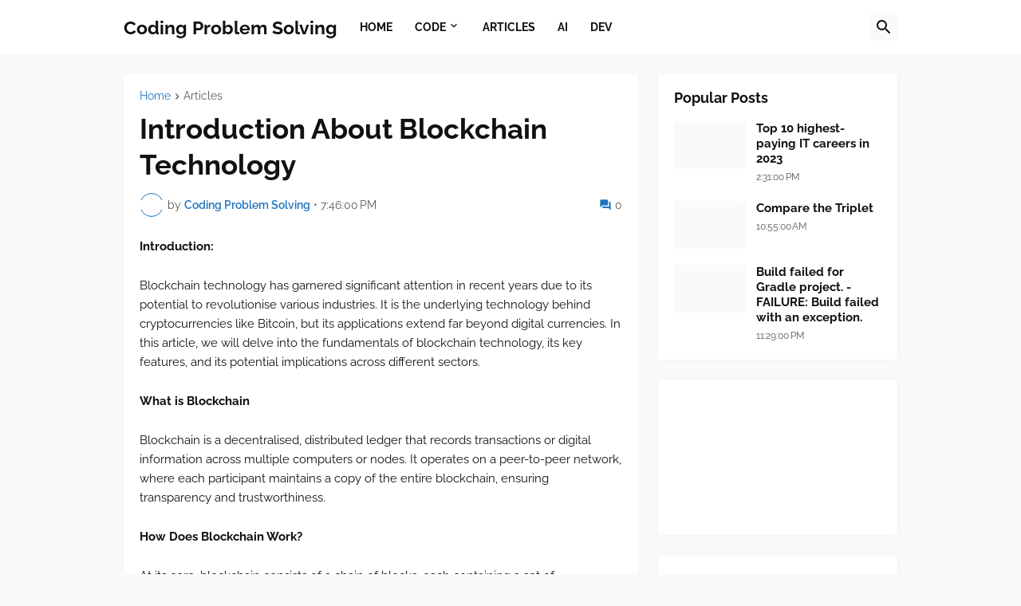

--- FILE ---
content_type: text/html; charset=UTF-8
request_url: https://www.codingproblemsolving.com/2023/07/introduction-about-blockchain-technology.html
body_size: 37172
content:
<!DOCTYPE html>
<html class='ltr' dir='ltr' lang='en' xmlns='http://www.w3.org/1999/xhtml' xmlns:b='http://www.google.com/2005/gml/b' xmlns:data='http://www.google.com/2005/gml/data' xmlns:expr='http://www.google.com/2005/gml/expr'>
<head>
<meta content='text/html; charset=UTF-8' http-equiv='Content-Type'/>
<meta content='width=device-width, initial-scale=1, minimum-scale=1, maximum-scale=1, user-scalable=yes' name='viewport'/>
<title>Introduction About  Blockchain Technology</title>
<link href='//fonts.gstatic.com' rel='dns-prefetch'/>
<link href='//dnjs.cloudflare.com' rel='dns-prefetch'/>
<link href='//1.bp.blogspot.com' rel='dns-prefetch'/>
<link href='//2.bp.blogspot.com' rel='dns-prefetch'/>
<link href='//3.bp.blogspot.com' rel='dns-prefetch'/>
<link href='//4.bp.blogspot.com' rel='dns-prefetch'/>
<link href='//www.blogger.com' rel='dns-prefetch'/>
<meta content='blogger' name='generator'/>
<link href='https://www.codingproblemsolving.com/favicon.ico' rel='icon' type='image/x-icon'/>
<meta content='#1E73BE' name='theme-color'/>
<link href='https://www.codingproblemsolving.com/2023/07/introduction-about-blockchain-technology.html' rel='canonical'/>
<meta content='Introduction About  Blockchain Technology, What is Blockchain' name='description'/>
<!-- Metadata for Open Graph protocol. See http://ogp.me/. -->
<meta content='en' property='og:locale'/>
<meta content='article' property='og:type'/>
<meta content='Introduction About  Blockchain Technology' property='og:title'/>
<meta content='https://www.codingproblemsolving.com/2023/07/introduction-about-blockchain-technology.html' property='og:url'/>
<meta content='Introduction About  Blockchain Technology, What is Blockchain' property='og:description'/>
<meta content='Coding Problem Solving' property='og:site_name'/>
<meta content='summary_large_image' name='twitter:card'/>
<meta content='Introduction About  Blockchain Technology' name='twitter:title'/>
<meta content='https://www.codingproblemsolving.com/2023/07/introduction-about-blockchain-technology.html' name='twitter:domain'/>
<meta content='Introduction About  Blockchain Technology, What is Blockchain' name='twitter:description'/>
<link rel="alternate" type="application/atom+xml" title="Coding Problem Solving - Atom" href="https://www.codingproblemsolving.com/feeds/posts/default" />
<link rel="alternate" type="application/rss+xml" title="Coding Problem Solving - RSS" href="https://www.codingproblemsolving.com/feeds/posts/default?alt=rss" />
<link rel="service.post" type="application/atom+xml" title="Coding Problem Solving - Atom" href="https://www.blogger.com/feeds/6475222470209145235/posts/default" />

<link rel="alternate" type="application/atom+xml" title="Coding Problem Solving - Atom" href="https://www.codingproblemsolving.com/feeds/9153612922514546281/comments/default" />
<!-- Font Awesome Free 5.15.3 -->
<link href='https://cdnjs.cloudflare.com/ajax/libs/font-awesome/5.15.3/css/fontawesome.min.css' rel='stylesheet'/>
<!-- Theme CSS Style -->
<style id='page-skin-1' type='text/css'><!--
/*
-----------------------------------------------
Blogger Template Style
Name:         Coding Problem Solving
Version:      1.0.0 - Free
Author:       Coding Problem Solving
Author Url:   https://www.codingproblemsolving.com/
-----------------------------------------------*/
/*-- Google Fonts --*/
@font-face{font-family:'Raleway';font-style:italic;font-weight:400;font-display:swap;src:url(https://fonts.gstatic.com/s/raleway/v19/1Ptsg8zYS_SKggPNyCg4QIFqPfE.woff2) format("woff2");unicode-range:U+0460-052F,U+1C80-1C88,U+20B4,U+2DE0-2DFF,U+A640-A69F,U+FE2E-FE2F}
@font-face{font-family:'Raleway';font-style:italic;font-weight:400;font-display:swap;src:url(https://fonts.gstatic.com/s/raleway/v19/1Ptsg8zYS_SKggPNyCg4SYFqPfE.woff2) format("woff2");unicode-range:U+0400-045F,U+0490-0491,U+04B0-04B1,U+2116}
@font-face{font-family:'Raleway';font-style:italic;font-weight:400;font-display:swap;src:url(https://fonts.gstatic.com/s/raleway/v19/1Ptsg8zYS_SKggPNyCg4QoFqPfE.woff2) format("woff2");unicode-range:U+0102-0103,U+0110-0111,U+0128-0129,U+0168-0169,U+01A0-01A1,U+01AF-01B0,U+1EA0-1EF9,U+20AB}
@font-face{font-family:'Raleway';font-style:italic;font-weight:400;font-display:swap;src:url(https://fonts.gstatic.com/s/raleway/v19/1Ptsg8zYS_SKggPNyCg4Q4FqPfE.woff2) format("woff2");unicode-range:U+0100-024F,U+0259,U+1E00-1EFF,U+2020,U+20A0-20AB,U+20AD-20CF,U+2113,U+2C60-2C7F,U+A720-A7FF}
@font-face{font-family:'Raleway';font-style:italic;font-weight:400;font-display:swap;src:url(https://fonts.gstatic.com/s/raleway/v19/1Ptsg8zYS_SKggPNyCg4TYFq.woff2) format("woff2");unicode-range:U+0000-00FF,U+0131,U+0152-0153,U+02BB-02BC,U+02C6,U+02DA,U+02DC,U+2000-206F,U+2074,U+20AC,U+2122,U+2191,U+2193,U+2212,U+2215,U+FEFF,U+FFFD}
@font-face{font-family:'Raleway';font-style:italic;font-weight:500;font-display:swap;src:url(https://fonts.gstatic.com/s/raleway/v19/1Ptsg8zYS_SKggPNyCg4QIFqPfE.woff2) format("woff2");unicode-range:U+0460-052F,U+1C80-1C88,U+20B4,U+2DE0-2DFF,U+A640-A69F,U+FE2E-FE2F}
@font-face{font-family:'Raleway';font-style:italic;font-weight:500;font-display:swap;src:url(https://fonts.gstatic.com/s/raleway/v19/1Ptsg8zYS_SKggPNyCg4SYFqPfE.woff2) format("woff2");unicode-range:U+0400-045F,U+0490-0491,U+04B0-04B1,U+2116}
@font-face{font-family:'Raleway';font-style:italic;font-weight:500;font-display:swap;src:url(https://fonts.gstatic.com/s/raleway/v19/1Ptsg8zYS_SKggPNyCg4QoFqPfE.woff2) format("woff2");unicode-range:U+0102-0103,U+0110-0111,U+0128-0129,U+0168-0169,U+01A0-01A1,U+01AF-01B0,U+1EA0-1EF9,U+20AB}
@font-face{font-family:'Raleway';font-style:italic;font-weight:500;font-display:swap;src:url(https://fonts.gstatic.com/s/raleway/v19/1Ptsg8zYS_SKggPNyCg4Q4FqPfE.woff2) format("woff2");unicode-range:U+0100-024F,U+0259,U+1E00-1EFF,U+2020,U+20A0-20AB,U+20AD-20CF,U+2113,U+2C60-2C7F,U+A720-A7FF}
@font-face{font-family:'Raleway';font-style:italic;font-weight:500;font-display:swap;src:url(https://fonts.gstatic.com/s/raleway/v19/1Ptsg8zYS_SKggPNyCg4TYFq.woff2) format("woff2");unicode-range:U+0000-00FF,U+0131,U+0152-0153,U+02BB-02BC,U+02C6,U+02DA,U+02DC,U+2000-206F,U+2074,U+20AC,U+2122,U+2191,U+2193,U+2212,U+2215,U+FEFF,U+FFFD}
@font-face{font-family:'Raleway';font-style:italic;font-weight:600;font-display:swap;src:url(https://fonts.gstatic.com/s/raleway/v19/1Ptsg8zYS_SKggPNyCg4QIFqPfE.woff2) format("woff2");unicode-range:U+0460-052F,U+1C80-1C88,U+20B4,U+2DE0-2DFF,U+A640-A69F,U+FE2E-FE2F}
@font-face{font-family:'Raleway';font-style:italic;font-weight:600;font-display:swap;src:url(https://fonts.gstatic.com/s/raleway/v19/1Ptsg8zYS_SKggPNyCg4SYFqPfE.woff2) format("woff2");unicode-range:U+0400-045F,U+0490-0491,U+04B0-04B1,U+2116}
@font-face{font-family:'Raleway';font-style:italic;font-weight:600;font-display:swap;src:url(https://fonts.gstatic.com/s/raleway/v19/1Ptsg8zYS_SKggPNyCg4QoFqPfE.woff2) format("woff2");unicode-range:U+0102-0103,U+0110-0111,U+0128-0129,U+0168-0169,U+01A0-01A1,U+01AF-01B0,U+1EA0-1EF9,U+20AB}
@font-face{font-family:'Raleway';font-style:italic;font-weight:600;font-display:swap;src:url(https://fonts.gstatic.com/s/raleway/v19/1Ptsg8zYS_SKggPNyCg4Q4FqPfE.woff2) format("woff2");unicode-range:U+0100-024F,U+0259,U+1E00-1EFF,U+2020,U+20A0-20AB,U+20AD-20CF,U+2113,U+2C60-2C7F,U+A720-A7FF}
@font-face{font-family:'Raleway';font-style:italic;font-weight:600;font-display:swap;src:url(https://fonts.gstatic.com/s/raleway/v19/1Ptsg8zYS_SKggPNyCg4TYFq.woff2) format("woff2");unicode-range:U+0000-00FF,U+0131,U+0152-0153,U+02BB-02BC,U+02C6,U+02DA,U+02DC,U+2000-206F,U+2074,U+20AC,U+2122,U+2191,U+2193,U+2212,U+2215,U+FEFF,U+FFFD}
@font-face{font-family:'Raleway';font-style:italic;font-weight:700;font-display:swap;src:url(https://fonts.gstatic.com/s/raleway/v19/1Ptsg8zYS_SKggPNyCg4QIFqPfE.woff2) format("woff2");unicode-range:U+0460-052F,U+1C80-1C88,U+20B4,U+2DE0-2DFF,U+A640-A69F,U+FE2E-FE2F}
@font-face{font-family:'Raleway';font-style:italic;font-weight:700;font-display:swap;src:url(https://fonts.gstatic.com/s/raleway/v19/1Ptsg8zYS_SKggPNyCg4SYFqPfE.woff2) format("woff2");unicode-range:U+0400-045F,U+0490-0491,U+04B0-04B1,U+2116}
@font-face{font-family:'Raleway';font-style:italic;font-weight:700;font-display:swap;src:url(https://fonts.gstatic.com/s/raleway/v19/1Ptsg8zYS_SKggPNyCg4QoFqPfE.woff2) format("woff2");unicode-range:U+0102-0103,U+0110-0111,U+0128-0129,U+0168-0169,U+01A0-01A1,U+01AF-01B0,U+1EA0-1EF9,U+20AB}
@font-face{font-family:'Raleway';font-style:italic;font-weight:700;font-display:swap;src:url(https://fonts.gstatic.com/s/raleway/v19/1Ptsg8zYS_SKggPNyCg4Q4FqPfE.woff2) format("woff2");unicode-range:U+0100-024F,U+0259,U+1E00-1EFF,U+2020,U+20A0-20AB,U+20AD-20CF,U+2113,U+2C60-2C7F,U+A720-A7FF}
@font-face{font-family:'Raleway';font-style:italic;font-weight:700;font-display:swap;src:url(https://fonts.gstatic.com/s/raleway/v19/1Ptsg8zYS_SKggPNyCg4TYFq.woff2) format("woff2");unicode-range:U+0000-00FF,U+0131,U+0152-0153,U+02BB-02BC,U+02C6,U+02DA,U+02DC,U+2000-206F,U+2074,U+20AC,U+2122,U+2191,U+2193,U+2212,U+2215,U+FEFF,U+FFFD}
@font-face{font-family:'Raleway';font-style:normal;font-weight:400;font-display:swap;src:url(https://fonts.gstatic.com/s/raleway/v19/1Ptug8zYS_SKggPNyCAIT5lu.woff2) format("woff2");unicode-range:U+0460-052F,U+1C80-1C88,U+20B4,U+2DE0-2DFF,U+A640-A69F,U+FE2E-FE2F}
@font-face{font-family:'Raleway';font-style:normal;font-weight:400;font-display:swap;src:url(https://fonts.gstatic.com/s/raleway/v19/1Ptug8zYS_SKggPNyCkIT5lu.woff2) format("woff2");unicode-range:U+0400-045F,U+0490-0491,U+04B0-04B1,U+2116}
@font-face{font-family:'Raleway';font-style:normal;font-weight:400;font-display:swap;src:url(https://fonts.gstatic.com/s/raleway/v19/1Ptug8zYS_SKggPNyCIIT5lu.woff2) format("woff2");unicode-range:U+0102-0103,U+0110-0111,U+0128-0129,U+0168-0169,U+01A0-01A1,U+01AF-01B0,U+1EA0-1EF9,U+20AB}
@font-face{font-family:'Raleway';font-style:normal;font-weight:400;font-display:swap;src:url(https://fonts.gstatic.com/s/raleway/v19/1Ptug8zYS_SKggPNyCMIT5lu.woff2) format("woff2");unicode-range:U+0100-024F,U+0259,U+1E00-1EFF,U+2020,U+20A0-20AB,U+20AD-20CF,U+2113,U+2C60-2C7F,U+A720-A7FF}
@font-face{font-family:'Raleway';font-style:normal;font-weight:400;font-display:swap;src:url(https://fonts.gstatic.com/s/raleway/v19/1Ptug8zYS_SKggPNyC0ITw.woff2) format("woff2");unicode-range:U+0000-00FF,U+0131,U+0152-0153,U+02BB-02BC,U+02C6,U+02DA,U+02DC,U+2000-206F,U+2074,U+20AC,U+2122,U+2191,U+2193,U+2212,U+2215,U+FEFF,U+FFFD}
@font-face{font-family:'Raleway';font-style:normal;font-weight:500;font-display:swap;src:url(https://fonts.gstatic.com/s/raleway/v19/1Ptug8zYS_SKggPNyCAIT5lu.woff2) format("woff2");unicode-range:U+0460-052F,U+1C80-1C88,U+20B4,U+2DE0-2DFF,U+A640-A69F,U+FE2E-FE2F}
@font-face{font-family:'Raleway';font-style:normal;font-weight:500;font-display:swap;src:url(https://fonts.gstatic.com/s/raleway/v19/1Ptug8zYS_SKggPNyCkIT5lu.woff2) format("woff2");unicode-range:U+0400-045F,U+0490-0491,U+04B0-04B1,U+2116}
@font-face{font-family:'Raleway';font-style:normal;font-weight:500;font-display:swap;src:url(https://fonts.gstatic.com/s/raleway/v19/1Ptug8zYS_SKggPNyCIIT5lu.woff2) format("woff2");unicode-range:U+0102-0103,U+0110-0111,U+0128-0129,U+0168-0169,U+01A0-01A1,U+01AF-01B0,U+1EA0-1EF9,U+20AB}
@font-face{font-family:'Raleway';font-style:normal;font-weight:500;font-display:swap;src:url(https://fonts.gstatic.com/s/raleway/v19/1Ptug8zYS_SKggPNyCMIT5lu.woff2) format("woff2");unicode-range:U+0100-024F,U+0259,U+1E00-1EFF,U+2020,U+20A0-20AB,U+20AD-20CF,U+2113,U+2C60-2C7F,U+A720-A7FF}
@font-face{font-family:'Raleway';font-style:normal;font-weight:500;font-display:swap;src:url(https://fonts.gstatic.com/s/raleway/v19/1Ptug8zYS_SKggPNyC0ITw.woff2) format("woff2");unicode-range:U+0000-00FF,U+0131,U+0152-0153,U+02BB-02BC,U+02C6,U+02DA,U+02DC,U+2000-206F,U+2074,U+20AC,U+2122,U+2191,U+2193,U+2212,U+2215,U+FEFF,U+FFFD}
@font-face{font-family:'Raleway';font-style:normal;font-weight:600;font-display:swap;src:url(https://fonts.gstatic.com/s/raleway/v19/1Ptug8zYS_SKggPNyCAIT5lu.woff2) format("woff2");unicode-range:U+0460-052F,U+1C80-1C88,U+20B4,U+2DE0-2DFF,U+A640-A69F,U+FE2E-FE2F}
@font-face{font-family:'Raleway';font-style:normal;font-weight:600;font-display:swap;src:url(https://fonts.gstatic.com/s/raleway/v19/1Ptug8zYS_SKggPNyCkIT5lu.woff2) format("woff2");unicode-range:U+0400-045F,U+0490-0491,U+04B0-04B1,U+2116}
@font-face{font-family:'Raleway';font-style:normal;font-weight:600;font-display:swap;src:url(https://fonts.gstatic.com/s/raleway/v19/1Ptug8zYS_SKggPNyCIIT5lu.woff2) format("woff2");unicode-range:U+0102-0103,U+0110-0111,U+0128-0129,U+0168-0169,U+01A0-01A1,U+01AF-01B0,U+1EA0-1EF9,U+20AB}
@font-face{font-family:'Raleway';font-style:normal;font-weight:600;font-display:swap;src:url(https://fonts.gstatic.com/s/raleway/v19/1Ptug8zYS_SKggPNyCMIT5lu.woff2) format("woff2");unicode-range:U+0100-024F,U+0259,U+1E00-1EFF,U+2020,U+20A0-20AB,U+20AD-20CF,U+2113,U+2C60-2C7F,U+A720-A7FF}
@font-face{font-family:'Raleway';font-style:normal;font-weight:600;font-display:swap;src:url(https://fonts.gstatic.com/s/raleway/v19/1Ptug8zYS_SKggPNyC0ITw.woff2) format("woff2");unicode-range:U+0000-00FF,U+0131,U+0152-0153,U+02BB-02BC,U+02C6,U+02DA,U+02DC,U+2000-206F,U+2074,U+20AC,U+2122,U+2191,U+2193,U+2212,U+2215,U+FEFF,U+FFFD}
@font-face{font-family:'Raleway';font-style:normal;font-weight:700;font-display:swap;src:url(https://fonts.gstatic.com/s/raleway/v19/1Ptug8zYS_SKggPNyCAIT5lu.woff2) format("woff2");unicode-range:U+0460-052F,U+1C80-1C88,U+20B4,U+2DE0-2DFF,U+A640-A69F,U+FE2E-FE2F}
@font-face{font-family:'Raleway';font-style:normal;font-weight:700;font-display:swap;src:url(https://fonts.gstatic.com/s/raleway/v19/1Ptug8zYS_SKggPNyCkIT5lu.woff2) format("woff2");unicode-range:U+0400-045F,U+0490-0491,U+04B0-04B1,U+2116}
@font-face{font-family:'Raleway';font-style:normal;font-weight:700;font-display:swap;src:url(https://fonts.gstatic.com/s/raleway/v19/1Ptug8zYS_SKggPNyCIIT5lu.woff2) format("woff2");unicode-range:U+0102-0103,U+0110-0111,U+0128-0129,U+0168-0169,U+01A0-01A1,U+01AF-01B0,U+1EA0-1EF9,U+20AB}
@font-face{font-family:'Raleway';font-style:normal;font-weight:700;font-display:swap;src:url(https://fonts.gstatic.com/s/raleway/v19/1Ptug8zYS_SKggPNyCMIT5lu.woff2) format("woff2");unicode-range:U+0100-024F,U+0259,U+1E00-1EFF,U+2020,U+20A0-20AB,U+20AD-20CF,U+2113,U+2C60-2C7F,U+A720-A7FF}
@font-face{font-family:'Raleway';font-style:normal;font-weight:700;font-display:swap;src:url(https://fonts.gstatic.com/s/raleway/v19/1Ptug8zYS_SKggPNyC0ITw.woff2) format("woff2");unicode-range:U+0000-00FF,U+0131,U+0152-0153,U+02BB-02BC,U+02C6,U+02DA,U+02DC,U+2000-206F,U+2074,U+20AC,U+2122,U+2191,U+2193,U+2212,U+2215,U+FEFF,U+FFFD}
/*-- Material Icons Font --*/
@font-face{font-family:"Material Icons Round";font-display:swap;font-style:normal;font-weight:400;src:url(https://fonts.gstatic.com/s/materialiconsround/v65/LDItaoyNOAY6Uewc665JcIzCKsKc_M9flwmP.woff2) format("woff2")}.mir{font-family:"Material Icons Round";font-weight:400;font-style:normal;font-size:24px;line-height:1;letter-spacing:normal;text-transform:none;display:inline-block;white-space:nowrap;word-wrap:normal;direction:ltr;-webkit-font-feature-settings:liga;-webkit-font-smoothing:antialiased}
/*-- Font Awesome 5 Brands 5.15.3 --*/
@font-face{font-family:"Font Awesome 5 Brands";font-display:swap;font-style:normal;font-weight:400;src:url(https://cdnjs.cloudflare.com/ajax/libs/font-awesome/5.15.3/webfonts/fa-brands-400.eot);src:url(https://cdnjs.cloudflare.com/ajax/libs/font-awesome/5.15.3/webfonts/fa-brands-400.eot?#iefix) format("embedded-opentype"),url(https://cdnjs.cloudflare.com/ajax/libs/font-awesome/5.15.3/webfonts/fa-brands-400.woff2) format("woff2"),url(https://cdnjs.cloudflare.com/ajax/libs/font-awesome/5.15.3/webfonts/fa-brands-400.woff) format("woff"),url(https://cdnjs.cloudflare.com/ajax/libs/font-awesome/5.15.3/webfonts/fa-brands-400.ttf) format("truetype"),url(https://cdnjs.cloudflare.com/ajax/libs/font-awesome/5.15.3/webfonts/fa-brands-400.svg#fontawesome) format("svg")}.fab{font-family:"Font Awesome 5 Brands";font-weight:400}
/*-- CSS Variables --*/
:root{
--body-font:'Raleway', Arial, sans-serif;
--menu-font:'Raleway', Arial, sans-serif;
--title-font:'Raleway', Arial, sans-serif;
--text-font:'Raleway', Arial, sans-serif;
--body-bg-color:#FAFAFA;
--body-bg:#FAFAFA none repeat fixed top left;
--outer-bg:#FAFAFA;
--main-color:#1E73BE;
--title-color:#111111;
--title-hover-color:#1E73BE;
--meta-color:#595959;
--text-color:#111111;
--header-bg:#FFFFFF;
--header-color:#111111;
--header-hover-color:#1E73BE;
--submenu-bg:#FFFFFF;
--submenu-color:#111111;
--submenu-hover-color:#1E73BE;
--megamenu-bg:#FFFFFF;
--megamenu-color:#111111;
--megamenu-hover-color:#1E73BE;
--megamenu-meta-color:#898989;
--mobilemenu-bg:#FAFAFA;
--mobilemenu-header-bg:#FAFAFA;
--mobilemenu-color:#111111;
--mobilemenu-hover-color:#1E73BE;
--widget-bg:#FFFFFF;
--footer-bg:#FFFFFF;
--footer-color:#111111;
--footer-hover-color:#1E73BE;
--footerbar-bg:#111111;
--footerbar-color:#FFFFFF;
--footerbar-hover-color:#1E73BE;
--button-bg:#1E73BE;
--button-color:#FFFFFF;
--button-hover-bg:#1B67AB;
--button-hover-color:#FFFFFF;
--gray-bg:rgba(155,155,155,0.05);
--avatar-shadow:0px 1px 4px rgba(0,0,0,0.05);
--field-focus:0 0 0 2px #1E73BE20;
--btn-focus:0 0 0 2px #1E73BE20;
--border-color:rgba(155,155,155,0.15);
--radius:4px;
--shadow:0 0 10px rgba(0,0,0,0.03);
}
html.rtl{
--body-font:'Tajawal',Arial,sans-serif;
--menu-font:'Tajawal',Arial,sans-serif;
--title-font:'Tajawal',Arial,sans-serif;
--text-font:'Tajawal',Arial,sans-serif;
}
/*-- Reset CSS --*/
html,body,a,abbr,acronym,address,applet,b,big,blockquote,caption,center,cite,code,dd,del,dfn,div,dl,dt,em,fieldset,font,form,input,button,h1,h2,h3,h4,h5,h6,i,iframe,img,ins,kbd,label,legend,li,object,p,pre,q,s,samp,small,span,strike,strong,sub,sup,table,tbody,td,tfoot,th,thead,tr,tt,u,ul,var{padding:0;margin:0;border:0;outline:none;vertical-align:baseline;background:0 0;text-decoration:none}dl,ul{list-style-position:inside;list-style:none}ul li{list-style:none}caption{text-align:center}img{border:none;position:relative}a,a:visited{text-decoration:none}.clearfix{clear:both}.section,.widget,.widget ul{margin:0;padding:0}a{color:var(--main-color)}a img{border:0}abbr{text-decoration:none}.CSS_LIGHTBOX{z-index:999999!important}.CSS_LIGHTBOX_ATTRIBUTION_INDEX_CONTAINER .CSS_HCONT_CHILDREN_HOLDER > .CSS_LAYOUT_COMPONENT.CSS_HCONT_CHILD:first-child > .CSS_LAYOUT_COMPONENT{opacity:0}.separator a{text-decoration:none!important;clear:none!important;float:none!important;margin-left:0!important;margin-right:0!important}#Navbar1,#navbar-iframe,.widget-item-control,a.quickedit,.home-link,.feed-links{display:none!important}.center{display:table;margin:0 auto;position:relative}.widget > h2,.widget > h3{display:none}.widget iframe,.widget img{max-width:100%}button,input,select,textarea{background:transparent;font-family:var(--body-font);-webkit-appearance:none;-moz-appearance:none;appearance:none;outline:none;border-radius:0}button{cursor:pointer}input[type="search"]::-webkit-search-cancel-button{-webkit-appearance:none}
/*-- Style CSS --*/
*{box-sizing:border-box}
html{position:relative;word-break:break-word;word-wrap:break-word;text-rendering:optimizeLegibility;-webkit-font-smoothing:antialiased;-webkit-text-size-adjust:100%}
body{position:relative;background:var(--body-bg);background-color:var(--body-bg-color);font-family:var(--body-font);font-size:14px;color:var(--text-color);font-weight:400;font-style:normal;line-height:1.4em}
.rtl{direction:rtl}
h1,h2,h3,h4,h5,h6{font-family:var(--title-font);font-weight:700}
a,input,button{transition:all .0s ease}
#outer-wrapper{position:relative;overflow:hidden;width:100%;max-width:100%;background-color:var(--outer-bg);margin:0 auto;padding:0}
.is-boxed #outer-wrapper{width:1020px;max-width:100%;box-shadow:0 0 20px rgba(0,0,0,0.1)}
.is-dark .is-boxed #outer-wrapper{box-shadow:0 0 20px rgba(0,0,0,0.3)}
.container{position:relative}
.row-x1{width:970px;max-width:100%}
.row-x2{width:100%}
.flex-center{display:flex;justify-content:center}
.flex-col{display:flex;flex-direction:column}
.flex-sb{display:flex;justify-content:space-between}
#content-wrapper{float:left;width:100%;overflow:hidden;padding:25px 0}
.is-left #content-wrapper > .container,.rtl .is-right #content-wrapper > .container{flex-direction:row-reverse}
.rtl .is-left #content-wrapper > .container{flex-direction:row}
.theiaStickySidebar:before,.theiaStickySidebar:after{content:'';display:table;clear:both}
#main-wrapper{position:relative;width:calc(100% - 325px)}
.no-sidebar #main-wrapper{width:100%}
#sidebar-wrapper{position:relative;width:300px}
.no-sidebar #sidebar-wrapper{display:none}
.btn{position:relative;border-radius:var(--radius)}
.entry-image-wrap,.author-avatar-wrap,.comments .avatar-image-container{display:block;position:relative;overflow:hidden;background-color:var(--gray-bg);z-index:5;color:transparent}
.entry-image-wrap{border-radius:var(--radius)}
.entry-image,.author-avatar{display:block;position:relative;width:100%;height:100%;background-size:cover;background-position:center center;background-repeat:no-repeat;z-index:1;opacity:0;transition:opacity .35s ease,filter 0s ease}
.entry-image.pbt-lazy,.author-avatar.pbt-lazy{opacity:1}
.entry-image-wrap:hover .entry-image,.cs:hover .entry-image-wrap .entry-image{filter:brightness(1.03)}
.entry-image-wrap.is-video:after{display:flex;position:absolute;content:'\e037';top:50%;right:50%;width:38px;height:27px;background-color:rgba(0,0,0,0.5);font-family:'Material Icons Round';font-size:25px;color:#fff;font-weight:400;align-items:center;justify-content:center;z-index:5;transform:translate(50%,-50%);box-sizing:border-box;padding:0 0 0 1px;margin:0;border-radius:6px;box-shadow:0 1px 3px 0 rgba(0,0,0,0.1)}
.entry-image-wrap.is-video:hover:after,.cs:hover .entry-image-wrap.is-video:after{background-color:#f50000}
.cs .entry-image-wrap.is-video:after{top:15px;right:15px;transform:translate(0)}
.rtl .cs .entry-image-wrap.is-video:after{left:15px;right:unset}
.entry-category{display:flex;width:-moz-fit-content;width:fit-content;height:20px;background-color:var(--main-color);font-size:12px;color:#fff;align-items:center;padding:0 10px;margin:0 0 10px;border-radius:20px}
.entry-title{color:var(--title-color);font-weight:700;line-height:1.3em}
.entry-title a{display:block;color:var(--title-color)}
.entry-title a:hover{color:var(--title-hover-color)}
.entry-meta{display:flex;font-size:12px;color:var(--meta-color);font-weight:400;margin:4px 0 0}
.entry-meta .mi{display:flex}
.entry-meta .mi,.entry-meta .sp{margin:0 4px 0 0}
.rtl .entry-meta .mi,.rtl .entry-meta .sp{margin:0 0 0 4px}
.entry-meta .author-name{color:var(--main-color);font-weight:600}
.excerpt{font-family:var(--text-font);line-height:1.6em}
.before-mask:before{content:'';position:absolute;left:0;right:0;bottom:0;height:100%;background-image:linear-gradient(to bottom,rgba(0,0,0,0) 30%,rgba(0,0,0,0.5));-webkit-backface-visibility:hidden;backface-visibility:hidden;z-index:2;opacity:1;margin:0;transition:opacity .25s ease}
.cs{overflow:hidden}
.entry-info{position:absolute;left:0;bottom:0;width:100%;background:linear-gradient(to bottom,rgba(0,0,0,0),rgba(0,0,0,0.5));overflow:hidden;z-index:10;display:flex;flex-direction:column;padding:16px}
.entry-info .entry-title{color:#fff;text-shadow:0 1px 2px rgba(0,0,0,0.1)}
.entry-info .entry-meta{color:#c5c5c5;text-shadow:0 1px 2px rgba(0,0,0,0.1)}
.entry-info .entry-meta .author-name{color:#d5d5d5;font-weight:400}
.error-msg{display:flex;align-items:center;font-size:14px;color:var(--meta-color);padding:20px 0;font-weight:400}
.error-msg b{font-weight:500}
.loader{position:relative;width:100%;height:100%;overflow:hidden;display:flex;align-items:center;justify-content:center;margin:0}
.loader:after{content:'';display:block;width:30px;height:30px;box-sizing:border-box;margin:0;border:2px solid var(--main-color);border-right-color:var(--border-color);border-radius:100%;animation:spinner .65s infinite linear;transform-origin:center}
@-webkit-keyframes spinner {
0%{-webkit-transform:rotate(0deg);transform:rotate(0deg)}
to{-webkit-transform:rotate(1turn);transform:rotate(1turn)}
}
@keyframes spinner {
0%{-webkit-transform:rotate(0deg);transform:rotate(0deg)}
to{-webkit-transform:rotate(1turn);transform:rotate(1turn)}
}
.social a:before{display:block;font-family:'Font Awesome 5 Brands';font-style:normal;font-weight:400}
.social .rss a:before,.social .share a:before,.social .email a:before,.social .external-link a:before{content:'\e0e5';font-family:'Material Icons Round'}
.social .share a:before{content:'\e80d'}
.social .email a:before{content:'\e0be'}
.social .external-link a:before{content:'\e89e'}
.social-bg .blogger a,.social-bg-hover .blogger a:hover{background-color:#ff5722}
.social-bg .apple a,.social-bg-hover .apple a:hover{background-color:#333}
.social-bg .amazon a,.social-bg-hover .amazon a:hover{background-color:#fe9800}
.social-bg .microsoft a,.social-bg-hover .microsoft a:hover{background-color:#0067B8}
.social-bg .facebook a,.social-bg .facebook-f a,.social-bg-hover .facebook a:hover,.social-bg-hover .facebook-f a:hover{background-color:#3b5999}
.social-bg .twitter a,.social-bg-hover .twitter a:hover{background-color:#00acee}
.social-bg .youtube a,.social-bg-hover .youtube a:hover{background-color:#f50000}
.social-bg .instagram a,.social-bg-hover .instagram a:hover{background:linear-gradient(15deg,#ffb13d,#dd277b,#4d5ed4)}
.social-bg .pinterest a,.social-bg .pinterest-p a,.social-bg-hover .pinterest a:hover,.social-bg-hover .pinterest-p a:hover{background-color:#ca2127}
.social-bg .dribbble a,.social-bg-hover .dribbble a:hover{background-color:#ea4c89}
.social-bg .linkedin a,.social-bg-hover .linkedin a:hover{background-color:#0077b5}
.social-bg .tumblr a,.social-bg-hover .tumblr a:hover{background-color:#365069}
.social-bg .twitch a,.social-bg-hover .twitch a:hover{background-color:#6441a5}
.social-bg .rss a,.social-bg-hover .rss a:hover{background-color:#ffc200}
.social-bg .skype a,.social-bg-hover .skype a:hover{background-color:#00aff0}
.social-bg .stumbleupon a,.social-bg-hover .stumbleupon a:hover{background-color:#eb4823}
.social-bg .vk a,.social-bg-hover .vk a:hover{background-color:#4a76a8}
.social-bg .stack-overflow a,.social-bg-hover .stack-overflow a:hover{background-color:#f48024}
.social-bg .github a,.social-bg-hover .github a:hover{background-color:#24292e}
.social-bg .soundcloud a,.social-bg-hover .soundcloud a:hover{background:linear-gradient(#ff7400,#ff3400)}
.social-bg .behance a,.social-bg-hover .behance a:hover{background-color:#191919}
.social-bg .digg a,.social-bg-hover .digg a:hover{background-color:#1b1a19}
.social-bg .delicious a,.social-bg-hover .delicious a:hover{background-color:#0076e8}
.social-bg .codepen a,.social-bg-hover .codepen a:hover{background-color:#000}
.social-bg .flipboard a,.social-bg-hover .flipboard a:hover{background-color:#f52828}
.social-bg .reddit a,.social-bg-hover .reddit a:hover{background-color:#ff4500}
.social-bg .whatsapp a,.social-bg-hover .whatsapp a:hover{background-color:#3fbb50}
.social-bg .messenger a,.social-bg-hover .messenger a:hover{background-color:#0084ff}
.social-bg .snapchat a,.social-bg-hover .snapchat a:hover{background-color:#ffe700}
.social-bg .telegram a,.social-bg-hover .telegram a:hover{background-color:#179cde}
.social-bg .steam a,.social-bg-hover .steam a:hover{background:linear-gradient(5deg,#0d89bc,#112c5b,#0d1c47)}
.social-bg .discord a,.social-bg-hover .discord a:hover{background-color:#7289da}
.social-bg .quora a,.social-bg-hover .quora a:hover{background-color:#b92b27}
.social-bg .tiktok a,.social-bg-hover .tiktok a:hover{background-color:#fe2c55}
.social-bg .share a,.social-bg-hover .share a:hover{background-color:var(--meta-color)}
.social-bg .email a,.social-bg-hover .email a:hover{background-color:#888}
.social-bg .external-link a,.social-bg-hover .external-link a:hover{background-color:var(--title-color)}
.social-color .blogger a,.social-color-hover .blogger a:hover{color:#ff5722}
.social-color .apple a,.social-color-hover .apple a:hover{color:#333}
.social-color .amazon a,.social-color-hover .amazon a:hover{color:#fe9800}
.social-color .microsoft a,.social-color-hover .microsoft a:hover{color:#0067B8}
.social-color .facebook a,.social-color .facebook-f a,.social-color-hover .facebook a:hover,.social-color-hover .facebook-f a:hover{color:#3b5999}
.social-color .twitter a,.social-color-hover .twitter a:hover{color:#00acee}
.social-color .youtube a,.social-color-hover .youtube a:hover{color:#f50000}
.social-color .instagram a,.social-color-hover .instagram a:hover{color:#dd277b}
.social-color .pinterest a,.social-color .pinterest-p a,.social-color-hover .pinterest a:hover,.social-color-hover .pinterest-p a:hover{color:#ca2127}
.social-color .dribbble a,.social-color-hover .dribbble a:hover{color:#ea4c89}
.social-color .linkedin a,.social-color-hover .linkedin a:hover{color:#0077b5}
.social-color .tumblr a,.social-color-hover .tumblr a:hover{color:#365069}
.social-color .twitch a,.social-color-hover .twitch a:hover{color:#6441a5}
.social-color .rss a,.social-color-hover .rss a:hover{color:#ffc200}
.social-color .skype a,.social-color-hover .skype a:hover{color:#00aff0}
.social-color .stumbleupon a,.social-color-hover .stumbleupon a:hover{color:#eb4823}
.social-color .vk a,.social-color-hover .vk a:hover{color:#4a76a8}
.social-color .stack-overflow a,.social-color-hover .stack-overflow a:hover{color:#f48024}
.social-color .github a,.social-color-hover .github a:hover{color:#24292e}
.social-color .soundcloud a,.social-color-hover .soundcloud a:hover{color:#ff7400}
.social-color .behance a,.social-color-hover .behance a:hover{color:#191919}
.social-color .digg a,.social-color-hover .digg a:hover{color:#1b1a19}
.social-color .delicious a,.social-color-hover .delicious a:hover{color:#0076e8}
.social-color .codepen a,.social-color-hover .codepen a:hover{color:#000}
.social-color .flipboard a,.social-color-hover .flipboard a:hover{color:#f52828}
.social-color .reddit a,.social-color-hover .reddit a:hover{color:#ff4500}
.social-color .whatsapp a,.social-color-hover .whatsapp a:hover{color:#3fbb50}
.social-color .messenger a,.social-color-hover .messenger a:hover{color:#0084ff}
.social-color .snapchat a,.social-color-hover .snapchat a:hover{color:#ffe700}
.social-color .telegram a,.social-color-hover .telegram a:hover{color:#179cde}
.social-color .steam a,.social-color-hover .steam a:hover{color:#112c5b}
.social-color .discord a,.social-color-hover .discord a:hover{color:#7289da}
.social-color .quora a,.social-color-hover .quora a:hover{color:#b92b27}
.social-color .tiktok a,.social-color-hover .tiktok a:hover{color:#fe2c55}
.social-color .share a,.social-color-hover .share a:hover{color:var(--meta-color)}
.social-color .email a,.social-color-hover .email a:hover{color:#888}
.social-color .external-link a,.social-color-hover .external-link a:hover{color:var(--title-color)}
#header-wrapper{float:left;width:100%;z-index:50}
.main-header,.header-inner,.header-header{float:left;width:100%;height:68px;background-color:var(--header-bg)}
.header-inner{background-color:rgba(0,0,0,0)}
.header-header{box-shadow:var(--shadow)}
.header-inner.is-fixed{position:fixed;top:-70px;left:0;width:100%;z-index:990;backface-visibility:hidden;visibility:hidden;opacity:0;transition:all .25s ease}
.header-inner.is-fixed.show{top:0;opacity:1;visibility:visible;margin:0}
.header-inner.is-fixed.show .header-header{box-shadow:0 0 10px rgba(0,0,0,0.1)}
.is-boxed .header-header{float:none;width:1020px;max-width:100%;margin:0 auto;padding:0}
.header-items{position:relative;display:flex;flex-wrap:wrap;justify-content:space-between}
.flex-left{display:flex;align-items:center;z-index:10}
.flex-right{position:absolute;top:0;right:0;z-index:20}
.rtl .flex-right{left:0;right:unset}
.main-logo{display:flex;align-items:center;height:68px;overflow:hidden;margin:0 14px 0 0}
.rtl .main-logo{margin:0 0 0 14px}
.main-logo img{display:block;width:auto;height:auto;max-height:40px}
.main-logo .title{font-size:23px;color:var(--header-color);font-weight:700}
.main-logo .title a{color:var(--header-color)}
.main-logo .title a:hover{color:var(--header-hover-color)}
.main-logo #h1-off{display:none;visibility:hidden}
#starter-free-main-nav{z-index:10}
#starter-free-main-nav .widget,#starter-free-main-nav .widget > .widget-title{display:none}
#starter-free-main-nav .show-menu{display:block}
#starter-free-main-nav ul#starter-free-main-nav-menu{display:flex;flex-wrap:wrap;height:68px}
#starter-free-main-nav ul > li{position:relative;display:flex}
#starter-free-main-nav-menu > li > a{position:relative;display:flex;font-family:var(--menu-font);font-size:14px;color:var(--header-color);font-weight:700;align-items:center;text-transform:uppercase;padding:0 14px}
#starter-free-main-nav-menu > li:hover > a{color:var(--header-hover-color)}
#starter-free-main-nav ul > li > ul,#starter-free-main-nav ul > li > .ul{position:absolute;left:0;top:68px;width:180px;background-color:var(--submenu-bg);z-index:99999;padding:5px 0;backface-visibility:hidden;visibility:hidden;opacity:0;border-radius:var(--radius);box-shadow:0 1px 2px rgba(0,0,0,0.1),0 5px 10px 0 rgba(0,0,0,0.1)}
.rtl #starter-free-main-nav ul > li > ul,.rtl #starter-free-main-nav ul > li > .ul{left:auto;right:0}
#starter-free-main-nav ul > li > ul > li > ul{position:absolute;top:-5px;left:100%;transform:translate3d(-10px,0,0);margin:0}
.rtl #starter-free-main-nav ul > li > ul > li > ul{left:unset;right:100%;transform:translate3d(10px,0,0)}
#starter-free-main-nav ul > li > ul > li{display:block;float:none;position:relative}
.rtl #starter-free-main-nav ul > li > ul > li{float:none}
#starter-free-main-nav ul > li > ul > li a{position:relative;display:block;font-size:14px;color:var(--submenu-color);padding:8px 14px}
#starter-free-main-nav ul > li > ul > li:hover > a{color:var(--submenu-hover-color)}
#starter-free-main-nav ul > li.has-sub > a:after{content:'\e5cf';font-family:'Material Icons Round';font-size:16px;font-weight:400;margin:-4px 0 0 2px}
.rtl #starter-free-main-nav ul > li.has-sub > a:after{margin:-4px 2px 0 0}
#starter-free-main-nav ul > li > ul > li.has-sub > a:after{content:'\e5cc';float:right;margin:0}
.rtl #starter-free-main-nav ul > li > ul > li.has-sub > a:after{content:'\e5cb';float:left;margin:0}
#starter-free-main-nav ul ul,#starter-free-main-nav ul .ul{transition:all 0 ease}
#starter-free-main-nav ul > li:hover > ul,#starter-free-main-nav ul > li:hover > .ul,#starter-free-main-nav ul > li > ul > li:hover > ul{visibility:visible;opacity:1;transform:translate3d(0,0,0);margin:0}
.mobile-menu-toggle{display:none;height:34px;font-size:26px;color:var(--header-color);align-items:center;padding:0 16px}
.mobile-menu-toggle:after{content:'\e5d2';font-family:'Material Icons Round';font-weight:400}
.mobile-menu-toggle:hover{color:var(--header-hover-color)}
.tgl-wrap{height:68px;background-color:var(--header-bg);display:flex;align-items:center;z-index:20}
.tgl-style{width:34px;height:34px;background-color:var(--gray-bg);color:var(--header-color);font-size:24px;display:flex;align-items:center;justify-content:center;z-index:20;border-radius:var(--radius)}
.tgl-style:after{content:'\e8b6';font-family:'Material Icons Round';font-weight:400}
.show-search{transition:opacity .17s ease}
.tgl-style:hover{color:var(--header-hover-color)}
#main-search-wrap{display:none;position:absolute;top:0;right:0;width:100%;height:68px;background-color:var(--header-bg);z-index:25}
.rtl #main-search-wrap{left:0;right:unset}
@-webkit-keyframes showSearch {
0%{width:80%;opacity:0}
100%{width:100%;opacity:1}
}
.main-search{position:relative;float:right;width:100%;height:100%;display:flex;align-items:center;animation:showSearch .17s ease}
.rtl .main-search{float:left}
.main-search .search-form{display:flex;flex:1;height:34px}
.main-search .search-input{width:100%;flex:1;font-family:inherit;font-size:16px;color:var(--header-color);font-weight:400;text-align:left}
.rtl .main-search .search-input{text-align:right}
.main-search .search-input::placeholder{color:var(--header-color);opacity:.65;outline:none}
.main-search .search-close{width:34px;height:34px;background-color:var(--gray-bg);color:var(--header-color);font-size:24px;display:flex;align-items:center;justify-content:center;cursor:pointer;z-index:20;border-radius:var(--radius)}
.main-search .search-close:before{display:block;content:'\e5cd';font-family:'Material Icons Round';font-weight:400}
.main-search .search-close:hover{color:var(--header-hover-color)}
.overlay{visibility:hidden;opacity:0;position:fixed;top:0;left:0;right:0;bottom:0;background-color:rgba(17,17,17,0.3);z-index:1000;-webkit-backdrop-filter:saturate(100%) blur(1px);-ms-backdrop-filter:saturate(100%) blur(1px);-o-backdrop-filter:saturate(100%) blur(1px);backdrop-filter:saturate(100%) blur(1px);margin:0;transition:all .25s ease}
#slide-menu{display:none;position:fixed;width:300px;height:100%;top:0;left:0;bottom:0;background-color:var(--mobilemenu-bg);overflow:hidden;z-index:1010;left:0;-webkit-transform:translateX(-100%);transform:translateX(-100%);visibility:hidden;box-shadow:3px 0 10px rgba(0,0,0,0.1);transition:all .25s ease}
.rtl #slide-menu{left:unset;right:0;-webkit-transform:translateX(100%);transform:translateX(100%)}
.nav-active #slide-menu,.rtl .nav-active #slide-menu{-webkit-transform:translateX(0);transform:translateX(0);visibility:visible}
.slide-menu-header{height:68px;background-color:var(--mobilemenu-header-bg);overflow:hidden;display:flex;align-items:center;justify-content:space-between;box-shadow:0 0 10px rgba(0,0,0,0.1)}
.is-dark .slide-menu-header{box-shadow:var(--shadow)}
.mobile-search{flex:1;padding:0 0 0 20px}
.rtl .mobile-search{padding:0 20px 0 0}
.mobile-search .search-form{display:flex;height:34px;justify-content:space-between;background-color:var(--gray-bg);overflow:hidden;border-radius:var(--radius)}
.mobile-search .search-input{width:100%;flex:1;font-size:14px;color:var(--mobilemenu-color);font-weight:400;padding:0 10px}
.mobile-search .search-input::placeholder{color:var(--mobilemenu-color);opacity:.65}
.mobile-search .search-action{font-size:16px;color:var(--mobilemenu-color);font-weight:400;opacity:.65;padding:0 10px}
.mobile-search .search-action:before{display:block;content:'\e8b6';font-family:'Material Icons Round';font-weight:400}
.mobile-search .search-action:hover{opacity:1}
.hide-mobile-menu{display:flex;height:100%;color:var(--mobilemenu-color);font-size:26px;align-items:center;cursor:pointer;z-index:20;padding:0 15px}
.hide-mobile-menu:before{content:'\e5cd';font-family:'Material Icons Round';font-weight:400}
.hide-mobile-menu:hover{color:var(--mobilemenu-hover-color)}
.slide-menu-flex{display:flex;height:calc(100% - 68px);flex-direction:column;justify-content:space-between;overflow:hidden;overflow-y:auto;-webkit-overflow-scrolling:touch}
.mobile-menu{padding:20px}
.mobile-menu .m-sub{display:none;grid-column:1/3;overflow:hidden}
.mobile-menu ul li a{display:block;font-size:14px;color:var(--mobilemenu-color);font-weight:400;padding:10px 0}
.mobile-menu > ul > li > a{font-family:var(--menu-font);font-weight:700;text-transform:uppercase}
.mobile-menu li.has-sub{display:grid;grid-template-columns:1fr 34px}
.mobile-menu .submenu-toggle{display:block;align-self:center;font-size:24px;color:var(--mobilemenu-color);text-align:right}
.rtl .mobile-menu .submenu-toggle{text-align:left}
.mobile-menu .submenu-toggle:after{content:'\e5cf';font-family:'Material Icons Round';font-weight:400}
.mobile-menu .expanded > .submenu-toggle:after{content:'\e5ce'}
.mobile-menu ul li a:hover,.mobile-menu .submenu-toggle:hover{color:var(--mobilemenu-hover-color)}
.mobile-menu li.has-sub li a{font-size:14px;opacity:.75;padding:10px}
.mobile-menu li.has-sub li li a{padding:10px 20px}
.mm-footer{padding:20px}
.mm-footer .mm-social{margin:0 0 10px}
.mm-footer ul{display:flex;flex-wrap:wrap}
.mm-footer li{margin:0 15px 0 0}
.rtl .mm-footer li{margin:0 0 0 15px}
.mm-footer li:last-child{margin:0}
.mm-footer .mm-menu li{margin-top:5px}
.mm-footer a{display:block;font-size:14px;color:var(--mobilemenu-color)}
.mm-footer .rss a,.mm-footer .email a,.mm-footer .external-link a{font-size:18px}
.mm-footer a:hover{color:var(--mobilemenu-hover-color)}
.title-wrap{display:flex;align-items:center;justify-content:space-between;margin:0 0 20px}
.title-wrap > *{display:flex;align-items:center}
.title-wrap > .title{font-family:var(--title-font);font-size:18px;color:var(--title-color);font-weight:700}
.title-wrap > .has-icon:after{display:inline-block;content:'\e5cc';font-family:'Material Icons Round';font-size:20px;font-weight:400;margin:0 0 -3px -3px}
.rtl .title-wrap > .has-icon:after{content:'\e5cb';margin:0 -3px -3px 0}
#main{float:left;width:100%}
.queryMessage .query-info{display:flex;align-items:center;font-family:var(--title-font);font-size:18px;color:var(--title-color);font-weight:700;margin:0 0 20px}
.no-posts .queryMessage .query-info{margin:0}
.queryMessage .query-info:after{display:inline-block;content:'\e5cc';font-family:'Material Icons Round';font-size:20px;font-weight:400;margin:0 0 -3px -3px}
.rtl .queryMessage .query-info:after{content:'\e5cb';margin:0 -3px -3px 0}
.queryEmpty{display:block;font-size:15px;color:var(--text-color);text-align:center;margin:50px 0}
.index-post{display:flex;flex-direction:column;background-color:var(--widget-bg);padding:20px;margin:0 0 25px;border-radius:var(--radius);box-shadow:var(--shadow)}
.index-post.ad-type{display:block;width:100%;background-color:transparent;padding:0;box-shadow:none}
.index-post-wrap .index-post:last-child{margin:0}
.index-post .entry-header{display:flex;flex-direction:column}
.index-post .entry-title{font-size:28px}
.index-post .entry-meta{flex-wrap:wrap;font-size:13px;margin:13px 0 0}
.index-post .entry-content{display:flex;margin:20px 0 0}
.index-post .entry-image-wrap{width:210px;height:140px;margin:0 20px 0 0}
.rtl .index-post .entry-image-wrap{margin:0 0 0 20px}
.index-post .entry-excerpt{flex:1;font-size:15px;color:var(--text-color)}
.post-animated{-webkit-animation-duration:.5s;animation-duration:.5s}
@keyframes fadeInUp {
from{opacity:0;transform:translate3d(0,10px,0)}
to{opacity:1;transform:translate3d(0,0,0)}
}
.post-fadeInUp{animation-name:fadeInUp}
.item-post-inner{background-color:var(--widget-bg);padding:20px;border-radius:var(--radius);box-shadow:var(--shadow)}
#breadcrumb{display:flex;font-size:14px;color:var(--meta-color);font-weight:400;line-height:1;margin:0 0 10px}
#breadcrumb a{color:var(--meta-color)}
#breadcrumb a.home,#breadcrumb a:hover{color:var(--main-color)}
#breadcrumb .separator:after{content:'\e5cc';font-family:'Material Icons Round';font-size:16px;font-weight:400;font-style:normal;vertical-align:middle}
.rtl #breadcrumb .separator:after{content:'\e5cb'}
.item-post h1.entry-title{font-size:35px;font-weight:700;margin:0}
.item-post .has-meta h1.entry-title{margin-bottom:13px}
.p-eh .entry-meta{flex-wrap:wrap;justify-content:space-between;font-size:14px;margin:0}
.p-eh .entry-meta .align-left,.p-eh .entry-meta .align-right{display:flex;flex-wrap:wrap;align-items:center}
.p-eh .entry-meta .mi,.p-eh .entry-meta .sp{margin:0 4px 0 0}
.rtl .p-eh .entry-meta .mi,.rtl .p-eh .entry-meta .sp{margin:0 0 0 4px}
.p-eh .entry-meta .entry-author{align-items:center}
.p-eh .entry-meta .entry-author:before{display:none}
.p-eh .entry-meta .author-avatar-wrap{overflow:visible;width:30px;height:30px;background-color:var(--widget-bg);padding:1px;margin:0 5px 0 0;border:1px solid var(--main-color);border-radius:100%}
.rtl .p-eh .entry-meta .author-avatar-wrap{margin:0 0 0 5px}
.p-eh .entry-meta .author-avatar-wrap:before{content:'';position:absolute;display:block;top:calc(50% - 6px);left:-1px;width:calc(100% + 2px);height:12px;background-color:var(--widget-bg);z-index:1;margin:0}
.p-eh .entry-meta .author-avatar{z-index:2;border-radius:50%}
.entry-meta .entry-comments-link{display:none;margin:0 0 0 10px}
.rlt .entry-meta .entry-comments-link{margin:0 10px 0 0}
.entry-meta .entry-comments-link:before{display:inline-block;content:'\e8af';font-family:'Material Icons Round';font-size:16px;color:var(--main-color);font-weight:400;margin:0 4px 0 0}
.rtl .entry-meta .entry-comments-link:before{margin:0 0 0 4px}
.entry-meta .entry-comments-link.show{display:flex}
.entry-content-wrap{margin:25px 0 0}
.is-page .entry-content-wrap{margin:20px 0 0}
#post-body{position:relative;float:left;width:100%;font-family:var(--text-font);font-size:15px;color:var(--text-color);line-height:1.6em;padding:0;margin:0}
.post-body p{margin-bottom:25px}
.post-body h1,.post-body h2,.post-body h3,.post-body h4,.post-body h5,.post-body h6{font-size:17px;color:var(--title-color);line-height:1.3em;margin:0 0 20px}
.post-body h1{font-size:26px}
.post-body h2{font-size:23px}
.post-body h3{font-size:20px}
.post-body img{height:auto!important}
blockquote{position:relative;background-color:var(--gray-bg);color:var(--title-color);font-style:normal;padding:20px;margin:0;border-radius:var(--radius)}
blockquote:before{position:absolute;top:0;left:5px;content:'\e244';font-family:'Material Icons Round';font-size:60px;color:var(--title-color);font-style:normal;font-weight:400;line-height:1;opacity:.05;margin:0}
.rtl blockquote:before{left:unset;right:5px}
.post-body .responsive-video-wrap{position:relative;width:100%;padding:0;padding-top:56%}
.post-body .responsive-video-wrap iframe{position:absolute;top:0;left:0;width:100%;height:100%}
.post-body ul{padding:0 0 0 16px;margin:10px 0}
.rtl .post-body ul{padding:0 16px 0 0}
.post-body li{margin:8px 0;padding:0}
.post-body ul li,.post-body ol ul li{list-style:none}
.post-body ul li:before{display:inline-block;content:'\2022';margin:0 5px 0 0}
.rtl .post-body ul li:before{margin:0 0 0 5px}
.post-body ol{counter-reset:pbt;padding:0 0 0 16px;margin:10px 0}
.rtl .post-body ol{padding:0 16px 0 0}
.post-body ol > li{counter-increment:pbt;list-style:none}
.post-body ol > li:before{display:inline-block;content:counters(pbt,'.')'.';margin:0 5px 0 0}
.rtl .post-body ol > li:before{margin:0 0 0 5px}
.post-body u{text-decoration:underline}
.post-body strike{text-decoration:line-through}
.post-body sup{vertical-align:super}
.post-body a{color:var(--main-color)}
.post-body a:hover{text-decoration:underline}
.post-body a.button{display:inline-block;height:34px;background-color:var(--button-bg);font-family:var(--body-font);font-size:15px;color:var(--button-color);font-weight:400;line-height:34px;text-align:center;text-decoration:none;cursor:pointer;padding:0 20px;margin:0 6px 8px 0}
.rtl .post-body a.button{margin:0 0 8px 6px}
.post-body a.colored-button{color:#fff}
.post-body a.button:hover{background-color:var(--button-hover-bg);color:var(--button-hover-color)}
.post-body a.colored-button:hover{background-color:var(--button-hover-bg)!important;color:var(--button-hover-color)!important}
.button:before{display:inline-block;font-family:'Material Icons Round';font-size:16px;font-weight:400;line-height:1;vertical-align:middle;margin:0 6px 0 0}
.rtl .button:before{margin:0 0 0 6px}
.button.preview:before{content:'\e8f4'}
.button.download:before{content:'\f090'}
.button.link:before{content:'\e157'}
.button.cart:before{content:'\e8cc'}
.button.info:before{content:'\e88e'}
.button.share:before{content:'\e80d'}
.button.contact:before{content:'\e0e1'}
.alert-message{display:block;background-color:var(--gray-bg);padding:20px;border:1px solid var(--border-color);border-radius:var(--radius)}
.alert-message.alert-success{background-color:rgba(39,174,96,0.1);color:rgba(39,174,96,1);border-color:rgba(39,174,96,0.1)}
.alert-message.alert-info{background-color:rgba(41,128,185,0.1);color:rgba(41,128,185,1);border-color:rgba(41,128,185,0.1)}
.alert-message.alert-warning{background-color:rgba(243,156,18,0.1);color:rgba(243,156,18,1);border-color:rgba(243,156,18,0.1)}
.alert-message.alert-error{background-color:rgba(231,76,60,0.1);color:rgba(231,76,60,1);border-color:rgba(231,76,60,0.1)}
.alert-message:before{display:inline-block;font-family:'Material Icons Round';font-size:18px;line-height:1;font-weight:400;vertical-align:middle;margin:0 5px 0 0}
.rtl .alert-message:before{margin:0 0 0 5px}
.alert-message.alert-success:before{content:'\e86c'}
.alert-message.alert-info:before{content:'\e88e'}
.alert-message.alert-warning:before{content:'\e000'}
.alert-message.alert-error:before{content:'\e5c9'}
.post-body table{width:100%;overflow-x:auto;text-align:left;margin:0;border-collapse:collapse;border:1px solid var(--border-color)}
.rtl .post-body table{text-align:right}
.post-body table td,.post-body table th{padding:6px 12px;border:1px solid var(--border-color)}
.post-body table thead th{color:var(--title-color);font-weight:700;vertical-align:bottom}
table.tr-caption-container,table.tr-caption-container td,table.tr-caption-container th{line-height:1;padding:0;border:0}
table.tr-caption-container td.tr-caption{font-size:12px;color:var(--meta-color);font-style:italic;padding:6px 0 0}
.post-body .contact-form-widget{display:table;font-family:var(--body-font)}
.post-body .contact-form-widget .cf-s{font-size:15px}
.post-body .contact-form-name{width:calc(50% - 5px)}
.rtl .post-body .contact-form-name{float:right}
.post-body .contact-form-email{float:right;width:calc(50% - 5px)}
.rtl .post-body .contact-form-email{float:left}
.post-body .contact-form-button-submit{font-size:15px}
.post-body pre,pre.code-box{display:block;background-color:var(--gray-bg);font-family:Monospace;font-size:13px;white-space:pre-wrap;line-height:1.4em;padding:20px;border:1px solid var(--border-color);border-radius:var(--radius)}
.post-body .google-auto-placed{margin:25px 0}
.entry-labels{display:flex;flex-wrap:wrap;margin:20px 0 0}
.entry-labels span,.entry-labels a{font-size:14px;color:var(--main-color);font-weight:400;margin:5px 6px 0 0}
.rtl .entry-labels span,.rtl .entry-labels a{margin:5px 0 0 6px}
.entry-labels span{color:var(--title-color);font-weight:700}
.entry-labels a:hover{text-decoration:underline}
.entry-labels a:after{content:',';color:var(--meta-color)}
.entry-labels a:last-child:after{display:none}
.post-share{margin:20px 0 0}
.share-links{display:flex;flex-wrap:wrap;align-items:flex-start}
.share-links li{padding:0 5px 0 0}
.rtl .share-links li{padding:0 0 0 5px}
.share-links li a{display:flex;width:34px;height:34px;font-size:16px;color:#fff;font-weight:400;cursor:pointer;align-items:center;justify-content:center;margin:0 0 5px}
.share-links .email a{font-size:20px}
.share-links .has-span a{width:auto;justify-content:flex-start}
.share-links .has-span a:before{padding:0 10px}
.share-links span{font-size:14px;line-height:1;padding:0 20px 0 10px;border-left:1px solid rgba(255,255,255,0.2)}
.rtl .share-links span{padding:0 10px 0 20px;border-left:0;border-right:1px solid rgba(255,255,255,0.2)}
.share-links li a:hover{opacity:.9}
.share-links .show-hid a{background-color:var(--gray-bg);font-size:28px;color:rgba(155,155,155,0.8)}
.share-links .show-hid a:before{content:'\e145';font-family:'Material Icons Round';font-weight:400}
.post-share .expanded .show-hid a:before{content:'\e15b'}
.share-links .reddit,.share-links .linkedin,.share-links .tumblr,.share-links .telegram{display:none}
.post-share .expanded li[class]{display:inline-block}
.about-author{display:flex;background-color:var(--widget-bg);padding:20px;margin:25px 0 0;border-radius:var(--radius);box-shadow:var(--shadow)}
.about-author .author-avatar-wrap{width:60px;height:60px;margin:0 15px 0 0;border-radius:50%;box-shadow:var(--avatar-shadow)}
.rtl .about-author .author-avatar-wrap{margin:0 0 0 15px}
.about-author .author-title{display:block;font-family:var(--title-font);font-size:18px;color:var(--title-color);font-weight:700;margin:0 0 10px}
.about-author .author-title a{color:var(--title-color)}
.about-author .author-title a:hover{color:var(--title-hover-color)}
.author-description{flex:1}
.author-description .author-text{display:block;font-size:15px}
.author-description .author-text br,.author-description .author-text a{display:none}
ul.author-links{display:flex;flex-wrap:wrap;padding:0}
.author-links li{margin:10px 12px 0 0}
.rtl .author-links li{margin:10px 0 0 12px}
.author-links li a{display:block;font-size:14px;color:var(--text-color);padding:0}
.author-links li.email a,.author-links li.external-link a{font-size:16px}
.author-links li a:hover{opacity:.9}
#starter-free-related-posts{display:none}
#related-wrap{margin:25px 0 0}
.starter-free-related-content .loader{height:200px}
.related-posts{display:grid;grid-template-columns:repeat(3,1fr);grid-gap:20px}
.related-item{display:flex;flex-direction:column;background-color:var(--widget-bg);overflow:hidden;border-radius:var(--radius);box-shadow:var(--shadow)}
.related-item .entry-image-wrap{width:100%;height:134px;border-radius:var(--radius) var(--radius) 0 0}
.related-item .entry-header{padding:15px 20px}
.related-item .entry-title{font-size:15px}
.starter-free-blog-post-comments{display:none;flex-direction:column;margin:25px 0 0}
.starter-free-blog-post-comments.is-visible{display:flex}
.starter-free-blog-post-comments:not(.comments-system-blogger) #comments{background-color:var(--widget-bg);padding:10px 20px;border-radius:var(--radius);box-shadow:var(--shadow)}
.starter-free-blog-post-comments .fb_iframe_widget_fluid_desktop{float:left;display:block!important;width:calc(100% + 16px)!important;max-width:calc(100% + 16px)!important;margin:0 -8px}
.starter-free-blog-post-comments .fb_iframe_widget_fluid_desktop span,.starter-free-blog-post-comments .fb_iframe_widget_fluid_desktop iframe{float:left;display:block!important;width:100%!important}
#disqus_thread,.fb-comments{clear:both;padding:0}
#comments h4#comment-post-message{display:none;float:none}
.comments-system-blogger .comments-title.has-message{margin:0 0 13px}
.comments .comment-content{display:block;font-family:var(--text-font);font-size:15px;color:var(--text-color);line-height:1.6em;margin:10px 0 0}
.comments .comment-content > a:hover{text-decoration:underline}
.comment-thread .comment{position:relative;list-style:none;background-color:var(--widget-bg);padding:20px;margin:25px 0 0;border-radius:var(--radius);box-shadow:var(--shadow)}
.comment-thread .comment .comment{background-color:var(--gray-bg);box-shadow:none}
.comment-thread ol{padding:0;margin:0}
.comment-thread .comment-replies ol{padding:0 0 4px}
.toplevel-thread ol > li:first-child{margin:0}
.toplevel-thread ol > li:first-child > .comment-block{padding-top:0;margin:0;border:0}
.comment-thread ol ol .comment:before{position:absolute;content:'\f060';left:-30px;top:-5px;font-family:'Material Icons Round';font-size:20px;color:var(--border-color);font-weight:400}
.rtl .comment-thread ol ol .comment:before{left:unset;right:-25px;transform:rotate(-180deg)}
.comments .comment-replybox-single iframe{padding:0 0 0 48px}
.rtl .comments .comment-replybox-single iframe{padding:0 48px 0 0}
.comment-thread .avatar-image-container{position:absolute;top:20px;left:20px;width:35px;height:35px;overflow:hidden;border-radius:50%;box-shadow:var(--avatar-shadow)}
.rtl .comment-thread .avatar-image-container{left:auto;right:20px}
.avatar-image-container img{display:block;width:100%;height:100%}
.comments .comment-header{padding:0 0 0 48px}
.rtl .comments .comment-header{padding:0 48px 0 0}
.comments .comment-header .user{display:inline-block;font-family:var(--title-font);font-size:16px;color:var(--title-color);font-style:normal;font-weight:700}
.comments .comment-header .user a{color:var(--title-color)}
.comments .comment-header .user a:hover{color:var(--title-hover-color)}
.comments .comment-header .icon.user{display:none}
.comments .comment-header .icon.blog-author{display:inline-block;font-size:14px;color:var(--main-color);font-weight:400;vertical-align:top;margin:-5px 0 0 4px}
.rtl .comments .comment-header .icon.blog-author{margin:-5px 4px 0 0}
.comments .comment-header .icon.blog-author:before{content:'\ef76';font-family:'Material Icons Round';font-weight:400}
.comments .comment-header .datetime{display:block}
.comment-header .datetime a{font-size:12px;color:var(--meta-color);font-weight:400;padding:0}
.comments .comment-actions{display:block;margin:10px 0 0}
.comments .comment-actions a{display:inline-block;font-size:14px;color:var(--main-color);font-weight:400;font-style:normal;margin:0 15px 0 0}
.rtl .comments .comment-actions a{margin:0 0 0 15px}
.comments .comment-actions a:hover{text-decoration:underline}
.item-control{display:none}
.loadmore.loaded a{display:inline-block;border-bottom:1px solid rgba(155,155,155,.51);text-decoration:none;margin-top:15px}
.comments .continue{display:none}
.comments .comment-replies{padding:0 0 0 48px}
.rtl .comments .comment-replies{padding:0 48px 0 0}
.thread-expanded .thread-count a,.loadmore{display:none}
.comments .footer{float:left;width:100%;font-size:13px;margin:0}
p.comments-message{font-size:14px;color:var(--meta-color);font-style:italic;margin:0 0 15px}
p.comments-message.no-new-comments{padding:0;margin:0;border:0}
p.comments-message > a{color:var(--main-color)}
p.comments-message > a:hover{color:var(--title-color)}
p.comments-message > em{color:#ff3f34;font-style:normal;margin:0 3px}
#comments[data-embed='false'] p.comments-message > i{color:var(--main-color);font-style:normal}
.comment-form > p{display:none}
.comment-content .responsive-video-wrap{position:relative;width:100%;padding:0;padding-top:56%}
.comment-content .responsive-video-wrap iframe{position:absolute;top:0;left:0;width:100%;height:100%}
.comments #top-ce.comment-replybox-thread,.comments.no-comments .comment-form{background-color:var(--widget-bg);padding:10px 20px;margin:25px 0 0;border-radius:var(--radius);box-shadow:var(--shadow)}
.comments.no-comments .comment-form{margin:0}
.comments #top-continue a{float:left;width:100%;height:34px;background-color:var(--button-bg);font-size:14px;color:var(--button-color);font-weight:400;line-height:34px;text-align:center;padding:0;margin:30px 0 0;border-radius:var(--radius)}
.comments #top-continue a:hover{background-color:var(--button-hover-bg);color:var(--button-hover-color)}
.post-nav{display:flex;flex-wrap:wrap;justify-content:space-between;font-size:14px;font-weight:400;margin:25px 0 0}
.post-nav span,.post-nav a{display:flex;align-items:center;color:var(--meta-color)}
.post-nav a:hover{color:var(--main-color)}
.post-nav span{color:var(--meta-color);cursor:no-drop;opacity:.65}
.post-nav .post-nav-link:before,.post-nav .post-nav-link:after{font-family:'Material Icons Round';font-size:16px;line-height:1;font-weight:400}
.post-nav-newer-link:before,.rtl .post-nav-older-link:after{content:'\e5cb'}
.post-nav-older-link:after,.rtl .post-nav-newer-link:before{content:'\e5cc'}
#blog-pager{display:flex;justify-content:center;margin:30px 0 5px}
#blog-pager .load-more{display:flex;height:34px;background-color:var(--button-bg);font-size:15px;color:var(--button-color);align-items:center;padding:0 25px 0 30px}
.rtl #blog-pager .load-more{margin:0 30px 0 25px}
#blog-pager #starter-free-load-more-link:after{content:'\e5cf';display:inline-block;font-family:'Material Icons Round';font-size:20px;font-weight:400;margin:-1px 0 0}
#blog-pager #starter-free-load-more-link:hover{background-color:var(--button-hover-bg);color:var(--button-hover-color)}
#blog-pager #starter-free-load-more-link:focus{box-shadow:var(--btn-focus)}
#blog-pager .no-more.show{display:flex;background-color:var(--gray-bg);color:var(--meta-color);cursor:not-allowed}
#blog-pager .loading,#blog-pager .no-more{display:none}
#blog-pager .loading .loader{height:34px}
.sidebar{position:relative;float:left;width:100%}
.sidebar > .widget{display:flex;flex-direction:column;background-color:var(--widget-bg);padding:20px;margin:0 0 25px;border-radius:var(--radius);box-shadow:var(--shadow)}
.sidebar > .widget:last-child{margin:0}
.sidebar .widget.is-ad{background-color:transparent;padding:0;box-shadow:none}
.sidebar .widget.is-ad > .widget-title{display:none}
.sidebar ul.social-icons{display:grid;grid-template-columns:repeat(2,1fr);grid-gap:5px;margin:0}
.sidebar .social-icons li{display:block;margin:0}
.sidebar .social-icons a{display:flex;height:34px;font-size:16px;color:#fff;align-items:center;font-weight:400}
.sidebar .social-icons .rss a,.sidebar .social-icons .email a,.sidebar .social-icons .external-link a{font-size:18px}
.sidebar .social-icons a:before{padding:0 10px}
.sidebar .social-icons span{font-size:14px;line-height:1;padding:0 10px;border-left:1px solid rgba(255,255,255,0.2)}
.rtl .sidebar .social-icons span{border-left:0;border-right:1px solid rgba(255,255,255,0.2)}
.sidebar .social-icons a:hover{opacity:.9}
.sidebar .loader{height:180px}
.default-items{display:flex;flex-direction:column}
.default-items .cs{height:180px;overflow:hidden;border-radius:var(--radius)}
.default-items .default-inner{position:relative;width:100%;height:100%;display:flex;flex-direction:column}
.default-items .cs .entry-image-wrap{width:100%;height:100%;margin:0}
.default-items .entry-header{display:flex;flex-direction:column}
.default-items .cs .entry-title{font-size:18px}
.default-items .cs .entry-meta{flex-wrap:wrap}
.default-items .ds{display:flex;margin:20px 0 0}
.default-items .ds.item-0{margin:0}
.default-items .ds .entry-image-wrap{width:90px;height:60px;z-index:1;margin:0 13px 0 0}
.rtl .default-items .ds .entry-image-wrap{margin:0 0 0 13px}
.default-items .ds .entry-image-wrap.is-video:after{transform:translate(50%,-50%) scale(.7)}
.default-items .ds .entry-header{flex:1}
.default-items .ds .entry-title{font-size:15px}
.cmm1-items{display:flex;flex-direction:column}
.cmm1-items .cmm1-item{margin:20px 0 0}
.cmm1-items .cmm1-item.item-0{margin:0}
.cmm1-items .entry-inner{display:flex;background-color:var(--gray-bg);padding:15px;border-radius:var(--radius)}
.cmm1-items .entry-image-wrap{width:35px;height:35px;z-index:1;margin:0 13px 0 0;border-radius:50%;box-shadow:var(--avatar-shadow)}
.rtl .cmm1-items .entry-image-wrap{margin:0 0 0 13px}
.cmm1-items .entry-header{flex:1}
.cmm1-items .entry-title{font-size:15px}
.cmm1-items .entry-inner:hover .entry-title{color:var(--title-hover-color)}
.cmm1-items .cmm-snippet{font-size:12px;color:var(--text-color);margin:4px 0 0}
.FeaturedPost .featured-post{display:flex;flex-direction:column}
.featured-post .entry-image-wrap{width:100%;height:168px;z-index:1;margin:0 0 10px}
.featured-post .entry-title{font-size:19px}
.featured-post .entry-meta{flex-wrap:wrap;font-size:13px;margin:6px 0 0}
.list-style li{font-size:14px}
.list-style li a,.text-list li{display:block;color:var(--title-color);padding:8px 0}
.list-style li a.has-count{display:flex;justify-content:space-between}
.list-style li:first-child a,.text-list li:first-child{padding:0 0 8px}
.list-style li:last-child a,.text-list li:last-child{padding:8px 0 0}
.list-style li a:hover{color:var(--title-hover-color)}
.list-style .count-style{display:inline-block;color:var(--main-color)}
.cloud-label ul{display:flex;flex-wrap:wrap;margin:-6px 0 0}
.cloud-label li{margin:6px 5px 0 0}
.rtl .cloud-label li{margin:6px 0 0 5px}
.cloud-label li a{display:flex;height:30px;color:var(--button-bg);font-size:14px;font-weight:400;align-items:center;padding:0 14px;border:1px solid var(--button-bg)}
.cloud-label li a:hover{background-color:var(--button-bg);color:var(--button-color);border-color:var(--button-bg)}
.cloud-label .label-count{display:inline-block;margin:0 0 0 6px}
.rtl .cloud-label .label-count{margin:0 6px 0 0}
.BlogSearch .search-form{display:flex}
.BlogSearch .search-input{width:100%;flex:1;height:34px;font-size:14px;color:var(--text-color);padding:0 15px;border:1px solid var(--border-color);border-radius:var(--radius)}
.is-dark .BlogSearch .search-input{background-color:var(--gray-bg)}
.BlogSearch .search-input::placeholder{color:var(--text-color);opacity:.65}
.BlogSearch .search-input:focus{border-color:var(--main-color);box-shadow:var(--field-focus)}
.BlogSearch .search-action{width:36px;height:34px;background-color:var(--button-bg);font-size:20px;color:var(--button-color);margin:0 0 0 5px;border-radius:var(--radius)}
.rtl .BlogSearch .search-action{margin:0 5px 0 0}
.BlogSearch .search-action:before{display:block;content:'\e8b6';font-family:'Material Icons Round';font-weight:400}
.BlogSearch .search-action:hover{background-color:var(--button-hover-bg);color:var(--button-hover-color)}
.BlogSearch .search-action:focus{box-shadow:var(--btn-focus)}
.Profile ul li{float:left;width:100%;padding:20px 0 0;margin:20px 0 0;border-top:1px solid var(--border-color)}
.Profile ul li:first-child{padding:0;margin:0;border:0}
.Profile .individual,.Profile .team-member{display:flex}
.Profile .profile-img{width:35px;height:35px;background-color:var(--gray-bg);overflow:hidden;color:transparent!important;margin:0 12px 0 0;border-radius:50%;box-shadow:var(--avatar-shadow)}
.rtl .Profile .profile-img{margin:0 0 0 12px}
.Profile .profile-info{flex:1}
.Profile .profile-name{display:block;font-family:var(--title-font);font-size:15px;color:var(--title-color);font-weight:700;margin:0}
.Profile .profile-name:hover{color:var(--title-hover-color)}
.Profile .profile-link{display:block;font-size:12px;color:var(--meta-color);font-weight:400;margin:0}
.Profile .profile-link:hover{color:var(--main-color)}
.Text .widget-content{font-family:var(--text-font);font-size:14px}
.Image .image-caption{font-family:var(--text-font);font-size:14px;margin:6px 0 0}
.contact-form-widget .cf-s{height:34px;font-size:14px;color:var(--text-color);border:1px solid var(--border-color);border-radius:var(--radius)}
.is-dark .contact-form-widget .cf-s{background-color:var(--gray-bg)}
.contact-form-name{float:left;width:100%;padding:0 15px;margin:0 0 10px}
.contact-form-email{float:left;width:100%;padding:0 15px;margin:0 0 10px}
.contact-form-email-message.cf-s{float:left;width:100%;height:auto;resize:vertical;padding:10px 15px;margin:0 0 10px}
.contact-form-widget .cf-s::placeholder{color:var(--text-color);opacity:.9}
.contact-form-widget .cf-s:focus{border-color:var(--main-color);box-shadow:var(--field-focus)}
.contact-form-button-submit{float:left;width:100%;height:34px;background-color:var(--button-bg);font-family:inherit;font-size:14px;color:var(--button-color);font-weight:400;cursor:pointer;padding:0 20px;border:0;border-radius:var(--radius)}
.contact-form-button-submit:hover{background-color:var(--button-hover-bg);color:var(--button-hover-color)}
.contact-form-button-submit:focus{box-shadow:var(--btn-focus)}
.contact-form-widget p{margin:0}
.contact-form-widget .contact-form-error-message-with-border,.contact-form-widget .contact-form-success-message-with-border{float:left;width:100%;background-color:rgba(0,0,0,0);font-size:13px;color:#e74c3c;text-align:left;line-height:1;margin:10px 0 0;border:0}
.contact-form-widget .contact-form-success-message-with-border{color:#27ae60}
.rtl .contact-form-error-message-with-border,.rtl .contact-form-success-message-with-border{text-align:right}
.contact-form-cross{cursor:pointer;margin:0 0 0 3px}
.rtl .contact-form-cross{margin:0 3px 0 0}
.Attribution a{font-size:14px;line-height:17px;display:block}
.Attribution a > svg{float:left;width:16px;height:16px;fill:var(--main-color);margin:0 4px 0 0}
.Attribution a:hover{text-decoration:underline}
.Attribution .copyright{font-size:12px;color:var(--meta-color);padding:0 20px;margin:3px 0 0}
#google_translate_element{position:relative;overflow:hidden}
.Stats .text-counter-wrapper{display:flex;align-items:center;font-size:18px;color:var(--title-color);font-weight:700;text-transform:uppercase;line-height:1;margin:0}
.Stats .text-counter-wrapper:before{content:'\e202';font-family:'Material Icons Round';font-size:24px;color:var(--main-color);font-weight:400;margin:0 4px 0 0}
.rtl .Stats .text-counter-wrapper:before{margin:0 0 0 4px}
.sidebar > .widget.ReportAbuse{display:block;padding:15px 20px;border:1px solid var(--border-color);border-radius:var(--radius)}
.ReportAbuse > h3{display:flex;float:left;width:100%;font-size:14px;font-weight:400;margin:0}
.ReportAbuse > h3:before{content:'\e002';font-family:'Material Icons Round';font-size:18px;color:var(--main-color);margin:0 3px 0 0}
.rtl .ReportAbuse > h3:before{margin:0 0 0 3px}
.ReportAbuse > h3 a:hover{text-decoration:underline}
#footer-wrapper{position:relative;float:left;width:100%;background-color:var(--footer-bg);color:var(--footer-color);box-shadow:var(--shadow)}
#starter-free-about-section{flex-wrap:wrap;padding:30px 0}
.footer-info{flex:1}
.starter-free-about-section .Image{width:calc(100% - 325px);flex-wrap:wrap;align-items:center}
.starter-free-about-section .footer-logo{padding:0 25px 0 0}
.rtl .starter-free-about-section .footer-logo{padding:0 0 0 25px}
.starter-free-about-section .footer-logo img{display:block;width:auto;height:auto;max-height:40px}
.starter-free-about-section .Image .image-caption{font-size:15px;color:var(--footer-color);margin:0}
.starter-free-about-section .Image .image-caption a{color:var(--footer-color)}
.starter-free-about-section .Image .image-caption a:hover{color:var(--footer-hover-color)}
.starter-free-about-section .LinkList{width:300px;display:flex;align-items:center;justify-content:flex-end;margin:0}
.starter-free-about-section ul.social-icons{display:flex;flex-wrap:wrap}
.starter-free-about-section .social-icons li{margin:0 0 0 10px}
.rtl .starter-free-about-section .social-icons li{margin:0 10px 0 0}
.starter-free-about-section .social-icons a{display:flex;width:34px;height:34px;background-color:var(--gray-bg);font-size:16px;color:var(--footer-color);align-items:center;justify-content:center}
.starter-free-about-section .social-icons .rss a,.starter-free-about-section .social-icons .email a,.starter-free-about-section .social-icons .external-link a{font-size:20px}
.starter-free-about-section .social-icons a:hover{color:#fff}
.footer-bar{background-color:var(--footerbar-bg);color:var(--footerbar-color);padding:24px 0}
.footer-bar .footer-copyright{font-size:14px;font-weight:400;margin:0}
.footer-bar .footer-copyright a{color:var(--footerbar-color)}
.footer-bar .footer-copyright a:hover{color:var(--footerbar-hover-color)}
#footer-menu{position:relative;display:block;margin:0}
.footer-menu ul{display:flex;flex-wrap:wrap}
.footer-menu ul li a{font-size:14px;color:var(--footerbar-color);padding:0;margin:0 0 0 25px}
.rtl .footer-menu ul li a{margin:0 25px 0 0}
#footer-menu ul li a:hover{color:var(--footerbar-hover-color)}
#hidden-widgets-wrap,.hidden-widgets{display:none;visibility:hidden}
#back-top{display:none;position:fixed;bottom:20px;right:20px;width:34px;height:34px;background-color:var(--button-bg);cursor:pointer;overflow:hidden;font-size:24px;color:var(--button-color);text-align:center;line-height:34px;z-index:50;margin:0;transition:background .17s ease,color .17s ease}
.rtl #back-top{right:auto;left:20px}
#back-top:before{content:'\e5ce';position:relative;font-family:'Material Icons Round';font-weight:400}
#back-top:hover{background-color:var(--button-hover-bg);color:var(--button-hover-color)}
#back-top:focus{box-shadow:var(--btn-focus)}
.is-error #main-wrapper{width:100%}
.is-error #sidebar-wrapper{display:none}
.errorWrap{color:var(--title-color);text-align:center;padding:60px 0}
.errorWrap h3{font-size:160px;color:var(--title-color);line-height:1;margin:0 0 25px}
.errorWrap h4{font-size:27px;color:var(--title-color);margin:0 0 25px}
.errorWrap p{color:var(--text-color);font-size:15px;margin:0 0 15px}
.errorWrap a{display:inline-block;height:34px;background-color:var(--button-bg);font-size:14px;color:var(--button-color);font-weight:400;line-height:34px;padding:0 30px;margin:15px 0 0;border-radius:var(--radius)}
.errorWrap a:hover{background-color:var(--button-hover-bg);color:var(--button-hover-color)}
.errorWrap a:focus{box-shadow:var(--btn-focus)}
ins.adsbygoogle-noablate[data-anchor-shown="true"]{z-index:990!important}
a.ads-here{display:flex;align-items:center;justify-content:center;height:78px;background-color:var(--widget-bg);font-size:14px;color:var(--meta-color);font-weight:500;font-style:italic;border-radius:var(--radius);box-shadow:var(--shadow)}
.sidebar a.ads-here{height:250px}
a.ads-here:hover{color:var(--main-color)}
.entry-content-wrap a.ads-here{background-color:var(--gray-bg);box-shadow:none}
@media only screen and (max-width: 1020px) {
#outer-wrapper,.is-boxed #outer-wrapper,.is-boxed .header-header{width:100%;max-width:100%;margin:0}
.row-x1{width:100%}
#header-wrapper .container,#header-ads-wrap .container,#content-wrapper .container,#footer-ads-wrap .container,#footer-wrapper .container{padding:0 20px}
#main-wrapper{width:calc(70% - 25px)}
#sidebar-wrapper{width:30%}
}
@media only screen and (max-width: 880px) {
#header-wrapper .container,#header-ads-wrap .container,#content-wrapper .container,#footer-ads-wrap .container,#footer-wrapper .container{padding:0 15px}
#header-wrapper .container{padding:0}
.header-items{flex-wrap:nowrap}
.flex-left,.main-logo{padding:0!important}
.mobile-menu-toggle{display:flex;padding:0 14px}
#starter-free-main-nav{display:none}
#slide-menu,.overlay{display:block}
.nav-active .overlay{visibility:visible;opacity:1}
.flex-right{padding:0 15px}
.flex-right,.rtl .flex-right{position:relative;top:unset;left:unset;right:unset}
.tgl-style:not(.darkmode-toggle){font-size:26px}
#main-search-wrap{padding:0 15px}
#content-wrapper > .container,.is-left #content-wrapper > .container{flex-direction:column!important;justify-content:flex-start}
#main-wrapper,#sidebar-wrapper{width:100%}
#sidebar-wrapper{margin:30px 0 0}
.sidebar ul.social-icons{grid-template-columns:repeat(4,1fr)}
.featured-post .entry-image-wrap{height:200px}
.featured-post .entry-title{font-size:23px}
#starter-free-about-section{flex-wrap:wrap;flex-direction:column}
.starter-free-about-section .Image{width:100%;flex-direction:column;justify-content:center;text-align:center}
.starter-free-about-section .footer-logo{padding:0!important}
.footer-info{text-align:center;margin:20px 0 0}
.starter-free-about-section .LinkList{width:100%;justify-content:center;margin:15px 0 0}
.starter-free-about-section ul.social-icons{justify-content:center}
.starter-free-about-section .social-icons li{margin:10px 5px 0!important}
.footer-bar{height:auto;line-height:inherit;padding:25px 0;margin:0}
.footer-bar .container{flex-direction:column;justify-content:center}
.footer-bar .footer-copyright,#footer-menu{width:100%;text-align:center;margin:0}
#footer-menu{padding:8px 0 0}
.footer-menu ul{justify-content:center}
.footer-menu ul li a{display:block;margin:5px 10px 0!important}
#back-top{right:15px;bottom:15px}
.rtl #back-top{left:15px;right:unset}
.nav-active #back-top{opacity:0!important}
}
@media only screen and (max-width: 680px) {
.header-ads .widget{margin:20px 0 0}
#content-wrapper{padding:20px 0}
#content-wrapper .container{padding:0}
.queryMessage{padding:0 15px}
.index-post{padding:20px 15px;border-radius:0}
.index-post .entry-content{flex-direction:column;margin:20px 0 0}
.index-post .entry-image-wrap{width:100%;height:200px;margin:0 0 15px!important}
.index-post .entry-excerpt{display:-webkit-box;-webkit-line-clamp:3;-webkit-box-orient:vertical;overflow:hidden}
.index-post.ad-type{padding:0 15px}
#blog-pager{padding:0 15px;margin:25px 0 5px}
.item-post-inner{padding:20px 15px;border-radius:0}
.entry-content-wrap{margin:20px 0 0}
.item-post h1.entry-title{font-size:31px}
.post-body table{display:block}
#before-ad .widget{margin:0 0 20px}
#after-ad .widget{margin:20px 0 0}
.entry-labels,.post-share{margin:20px 0 0}
.share-links li:not(.has-span) a{width:40px}
.share-links .twitter span{display:none}
.share-links .twitter.has-span a{width:40px;justify-content:center}
.share-links .twitter.has-span a:before{background-color:transparent;padding:0}
.about-author{padding:20px 15px;margin:20px 0 0;border-radius:0}
#related-wrap{background-color:var(--widget-bg);padding:20px 15px;margin:20px 0 0;box-shadow:var(--shadow)}
.related-posts{grid-template-columns:repeat(2,1fr);grid-gap:20px 15px}
.related-item .entry-image-wrap{height:140px;margin:0 0 10px;border-radius:var(--radius)}
.related-item{border-radius:0;box-shadow:none}
.related-item .entry-header{padding:0}
.starter-free-blog-post-comments{background-color:var(--widget-bg);padding:20px 15px;margin:20px 0 0;box-shadow:var(--shadow)}
.starter-free-blog-post-comments:not(.comments-system-blogger){padding:10px 15px}
.starter-free-blog-post-comments:not(.comments-system-blogger) #comments{padding:0;border-radius:0;box-shadow:none}
.comment-thread .comment{background-color:var(--gray-bg);margin:20px 0 0;box-shadow:none}
.comments #top-ce.comment-replybox-thread,.comments.no-comments .comment-form{background-color:var(--gray-bg);margin:20px 0 0;box-shadow:none}
.comments.no-comments .comment-form{margin:0}
.post-nav{padding:0 15px;margin:20px 0 0}
#sidebar-wrapper{margin:20px 0 0}
.sidebar > .widget{padding:20px 15px;margin:0 0 20px;border-radius:0}
.sidebar .widget.is-ad{padding:0 15px}
.sidebar ul.social-icons{grid-template-columns:repeat(2,1fr)}
.footer-ads .widget{margin:0 0 20px}
.errorWrap{padding:0 15px 30px}
.errorWrap h3{font-size:130px}
.errorWrap h4{line-height:initial}
a.ads-here{height:65px}
.sidebar a.ads-here{height:180px}
}
@media only screen and (max-width: 480px) {
.index-post .entry-title{font-size:27px}
.item-post h1.entry-title{font-size:29px}
.related-item .entry-image-wrap{height:120px}
}
@media only screen and (max-width: 380px) {
.index-post .entry-image-wrap{height:180px}
.item-post h1.entry-title{font-size:27px}
.item-post .entry-meta .align-right{display:none}
.share-links span{display:none}
.share-links .has-span a{width:40px;justify-content:center}
.share-links .has-span a:before{background-color:transparent;padding:0}
.related-item .entry-image-wrap{height:95px}
.related-item .entry-title{font-size:15px}
.featured-post .entry-image-wrap{height:180px}
}
@media only screen and (max-width: 340px) {
#slide-menu{width:100%}
.errorWrap h3{font-size:110px}
.errorWrap h4{font-size:27px}
}

--></style>
<!-- Google AdSense -->
<script async='async' src='//pagead2.googlesyndication.com/pagead/js/adsbygoogle.js'></script>
<!-- Google Analytics -->
<script type='text/javascript'>
        (function(i,s,o,g,r,a,m){i['GoogleAnalyticsObject']=r;i[r]=i[r]||function(){
        (i[r].q=i[r].q||[]).push(arguments)},i[r].l=1*new Date();a=s.createElement(o),
        m=s.getElementsByTagName(o)[0];a.async=1;a.src=g;m.parentNode.insertBefore(a,m)
        })(window,document,'script','https://www.google-analytics.com/analytics.js','ga');
        ga('create', 'UA-49861200-2', 'auto', 'blogger');
        ga('blogger.send', 'pageview');
      </script>
<link href='https://www.blogger.com/dyn-css/authorization.css?targetBlogID=6475222470209145235&amp;zx=dddcb72f-7d2e-48b9-b632-d8d0bb96ce82' media='none' onload='if(media!=&#39;all&#39;)media=&#39;all&#39;' rel='stylesheet'/><noscript><link href='https://www.blogger.com/dyn-css/authorization.css?targetBlogID=6475222470209145235&amp;zx=dddcb72f-7d2e-48b9-b632-d8d0bb96ce82' rel='stylesheet'/></noscript>
<meta name='google-adsense-platform-account' content='ca-host-pub-1556223355139109'/>
<meta name='google-adsense-platform-domain' content='blogspot.com'/>

<!-- data-ad-client=ca-pub-4328904783028519 -->

</head>
<body class='is-single is-post'>
<!-- Theme Options -->
<div id='theme-options' style='display:none'>
<div class='pbt-panel section' id='pbt-panel' name='Theme Options'><div class='widget Image' data-version='2' id='Image52'>
<script type='text/javascript'>var noThumbnail = "https://blogger.googleusercontent.com/img/b/R29vZ2xl/AVvXsEjz8fRifvJGjWt9runblapLqq_GHpugk16l-F5tufKTs8yw1JRyGVbf3_fAsygBIEGGtWYFUSoOvXjtG1tBjBbZnkT7m02CKTHeat0xPbBGiofsvacUEFwxK3Bqy0K6xMudWrEsMxpSjxA/w72-h72-p-k-no-nu/ptb-nth.png";</script>
</div><div class='widget HTML' data-version='2' id='HTML50'>
</div></div>
</div>
<!-- Outer Wrapper -->
<div id='outer-wrapper'>
<!-- Header Wrapper -->
<header id='header-wrapper'>
<div class='main-header'>
<div class='header-inner'>
<div class='header-header flex-center'>
<div class='container row-x1'>
<div class='header-items'>
<div class='flex-left'>
<a class='mobile-menu-toggle' href='#' role='button' title='Menu'></a>
<div class='main-logo'>
<span class='title'>
<a href='https://www.codingproblemsolving.com/' rel='home'>Coding Problem Solving</a>
</span>
</div>
<div class='starter-free-main-nav section' id='starter-free-main-nav' name='Header Menu'><div class='widget LinkList' data-version='2' id='LinkList200'>
<ul id='starter-free-main-nav-menu' role='menubar'>
<li><a href='/' role='menuitem'>Home</a></li>
<li><a href='#' role='menuitem'>Code</a></li>
<li><a href='#' role='menuitem'>_Java</a></li>
<li><a href='https://www.codingproblemsolving.com/search/label/Interview' role='menuitem'>__Interview</a></li>
<li><a href='https://www.codingproblemsolving.com/search/label/Simple%20Programs' role='menuitem'>__Simple Programs</a></li>
<li><a href='https://www.codingproblemsolving.com/search/label/Problems' role='menuitem'>__Problems</a></li>
<li><a href='https://www.codingproblemsolving.com/search/label/Basic' role='menuitem'>__Basic</a></li>
<li><a href='https://www.codingproblemsolving.com/search/label/Dynamic%20Programming' role='menuitem'>_Dynamic Programming</a></li>
<li><a href='https://www.codingproblemsolving.com/search/label/LeetCode' role='menuitem'>_Leet Code</a></li>
<li><a href='https://www.codingproblemsolving.com/search/label/Hacker%20Rank' role='menuitem'>_Hacker Rank</a></li>
<li><a href='https://www.codingproblemsolving.com/search/label/Angular' role='menuitem'>_Angular</a></li>
<li><a href='https://www.codingproblemsolving.com/search/label/backtracking' role='menuitem'>_Backtracking</a></li>
<li><a href='https://www.codingproblemsolving.com/search/label/Android' role='menuitem'>_Android</a></li>
<li><a href='https://www.codingproblemsolving.com/search/label/Hacker%20Earth' role='menuitem'>_Hacker Earth</a></li>
<li><a href='https://www.codingproblemsolving.com/search/label/Articles' role='menuitem'>Articles</a></li>
<li><a href='https://www.codingproblemsolving.com/search/label/AI' role='menuitem'>AI</a></li>
<li><a href='https://www.codingproblemsolving.com/search/label/Dev' role='menuitem'>Dev</a></li>
<li><a href='#' role='menuitem'>
</a></li>
</ul>
</div></div>
</div>
<div class='flex-right'>
<div class='tgl-wrap'>
<a class='tgl-style show-search' href='#' role='button' title='Search'></a>
</div>
</div>
<div id='main-search-wrap'>
<div class='main-search'>
<form action='https://www.codingproblemsolving.com/search' class='search-form' target='_top'>
<input aria-label='Search' autocomplete='off' class='search-input' name='q' placeholder='Search' type='search' value=''/>
<button class='search-close' type='reset' value=''></button>
</form>
</div>
</div>
</div>
</div>
</div>
</div>
</div>
</header>
<!-- Content Wrapper -->
<div class='flex-center' id='content-wrapper'>
<div class='container row-x1 flex-sb'>
<!-- Main Wrapper -->
<main id='main-wrapper'>
<div class='main section' id='main' name='Main Posts'><div class='widget Blog' data-version='2' id='Blog1'>
<div class='blog-posts item-post-wrap flex-col'>
<article class='blog-post hentry item-post flex-col'>
<script type='application/ld+json'>{"@context":"https://schema.org","@type":"BlogPosting","mainEntityOfPage":{"@type":"WebPage","@id":"https://www.codingproblemsolving.com/2023/07/introduction-about-blockchain-technology.html"},"headline":"Introduction About  Blockchain Technology","description":"Introduction: Blockchain technology has garnered significant attention in recent years due to its potential to revolutionise various industr...","datePublished":"2023-07-16T19:46:00+05:30","dateModified":"2023-07-16T19:58:42+05:30","image":{"@type":"ImageObject","url":"https://lh3.googleusercontent.com/ULB6iBuCeTVvSjjjU1A-O8e9ZpVba6uvyhtiWRti_rBAs9yMYOFBujxriJRZ-A=w1200","height":348,"width":1200},"author":{"@type":"Person","name":"Coding Problem Solving"},"publisher":{"@type":"Organization","name":"Blogger","logo":{"@type":"ImageObject","url":"https://lh3.googleusercontent.com/ULB6iBuCeTVvSjjjU1A-O8e9ZpVba6uvyhtiWRti_rBAs9yMYOFBujxriJRZ-A=h60","width":206,"height":60}}}</script>
<div class='item-post-inner flex-col'>
<div class='entry-header p-eh flex-col has-meta'>
<nav id='breadcrumb'><a class='home' href='https://www.codingproblemsolving.com/'>Home</a><em class='separator'></em><a class='label' href='https://www.codingproblemsolving.com/search/label/Articles'>Articles</a></nav>
<script type='application/ld+json'>{"@context":"http://schema.org","@type":"BreadcrumbList","itemListElement":[{"@type":"ListItem","position":1,"name":"Home","item":"https://www.codingproblemsolving.com/"},{"@type":"ListItem","position":2,"name":"Articles","item":"https://www.codingproblemsolving.com/search/label/Articles"},{"@type":"ListItem","position":3,"name":"Introduction About  Blockchain Technology","item":"https://www.codingproblemsolving.com/2023/07/introduction-about-blockchain-technology.html"}]}</script>
<h1 class='entry-title'>Introduction About  Blockchain Technology</h1>
<div class='entry-meta'>
<div class='align-left'>
<span class='entry-author mi'><span class='author-avatar-wrap'><span class='author-avatar' data-image='https://1.bp.blogspot.com/-QN2lgvtYZco/YN3mUSryAVI/AAAAAAAAADs/KrR-etCcvUMcPl06jopTs9pzq59IAXhMQCLcBGAsYHQ/s72-c/avatar.jpg'></span></span><span class='by sp'>by</span><span class='author-name'>Coding Problem Solving</span></span>
<span class='entry-time mi'><span class='sp'>&#8226;</span><time class='published' datetime='2023-07-16T19:46:00+05:30'>7:46:00&#8239;PM</time></span>
</div>
<div class='align-right'>
<span class='entry-comments-link'>0</span>
</div>
</div>
</div>
<div class='entry-content-wrap flex-col'>
<div class='post-body entry-content' id='post-body'>
<p><b>Introduction:</b></p><p>Blockchain technology has garnered significant attention in recent years due to its potential to revolutionise various industries. It is the underlying technology behind cryptocurrencies like Bitcoin, but its applications extend far beyond digital currencies. In this article, we will delve into the fundamentals of blockchain technology, its key features, and its potential implications across different sectors.</p><p><b>What is Blockchain</b></p><p>Blockchain is a decentralised, distributed ledger that records transactions or digital information across multiple computers or nodes. It operates on a peer-to-peer network, where each participant maintains a copy of the entire blockchain, ensuring transparency and trustworthiness.</p><p><b>How Does Blockchain Work?</b></p><p>At its core, blockchain consists of a chain of blocks, each containing a set of transactions or data. These blocks are linked together using cryptographic hashes, creating an immutable and tamper-proof record. Key components of blockchain include:</p><p></p><ul style="text-align: left;"><li>&nbsp; &nbsp;Distributed Consensus: Consensus algorithms, such as Proof of Work (PoW) or Proof of Stake (PoS), are used to validate and agree on the content of each block.</li><li>&nbsp; &nbsp;Cryptography: Cryptographic algorithms secure the data and provide integrity, authenticity, and privacy.</li><li>&nbsp; &nbsp;Decentralisation: Rather than relying on a central authority, blockchain relies on a network of participants, enabling trust and reducing the need for intermediaries.</li></ul><p><b>Key Features of Blockchain:</b></p><p></p><ul style="text-align: left;"><li>&nbsp; &nbsp;Transparency and Immutability: Once a transaction is recorded on the blockchain, it becomes nearly impossible to modify or delete, ensuring the integrity and transparency of the system.</li><li>&nbsp; &nbsp;Security and Trust: Blockchain uses cryptographic techniques to secure data, preventing unauthorized access and ensuring trust in the system.</li><li>&nbsp; &nbsp;Decentralization and Resilience: The decentralized nature of blockchain makes it resistant to single points of failure, enhancing the system's resilience and availability.</li><li>&nbsp; &nbsp;Smart Contracts: Blockchain platforms like Ethereum support the execution of smart contracts, which are self-executing agreements with predefined rules and conditions.</li></ul><p><b>Applications of Blockchain Technology:</b></p><p></p><ul style="text-align: left;"><li>&nbsp; &nbsp;Financial Services: Blockchain has disrupted the financial industry, enabling faster and more secure cross-border payments, reducing fraud, and facilitating transparent auditing.</li><li>&nbsp; &nbsp;Supply Chain Management: Blockchain can provide end-to-end visibility and traceability in supply chains, reducing counterfeit products, improving efficiency, and ensuring product authenticity.</li><li>&nbsp; &nbsp;Healthcare: Blockchain can enhance the security and privacy of medical records, streamline the sharing of patient data, and enable accurate tracking of pharmaceutical supply chains.</li><li>&nbsp; &nbsp;Voting Systems: Blockchain-based voting systems can enhance transparency, eliminate voter fraud, and enable secure and auditable elections.</li><li>&nbsp; &nbsp;Internet of Things (IoT): Blockchain can secure IoT devices, enable peer-to-peer transactions between devices, and create trust in IoT ecosystems.</li></ul><p></p><p><b>Conclusion:</b></p><p>Blockchain technology holds immense potential to transform various industries by providing decentralised, transparent, and secure solutions. Its impact extends beyond cryptocurrencies, reaching into finance, supply chain, healthcare, and more. As blockchain continues to evolve, businesses and governments around the world are exploring its applications to drive efficiency, security, and trust in a wide range of domains. Understanding the fundamentals of blockchain can empower individuals and organisations to embrace its transformative potential.</p>
</div>
<div class='entry-labels'>
<span class='labels-label'>Tags:</span>
<a class='label-link' href='https://www.codingproblemsolving.com/search/label/Articles' rel='tag'>Articles</a>
</div>
<div class='post-share'>
<ul class='share-links social social-bg'>
<li class='facebook has-span'><a class='fa-facebook btn pbt-window' data-height='500' data-url='https://www.facebook.com/sharer.php?u=https://www.codingproblemsolving.com/2023/07/introduction-about-blockchain-technology.html' data-width='520' href='#' rel='noopener noreferrer' title='Facebook'><span>Facebook</span></a></li>
<li class='twitter has-span'><a class='fa-twitter btn pbt-window' data-height='520' data-url='https://twitter.com/intent/tweet?url=https://www.codingproblemsolving.com/2023/07/introduction-about-blockchain-technology.html&text=Introduction About  Blockchain Technology' data-width='860' href='#' rel='noopener noreferrer' title='Twitter'><span>Twitter</span></a></li>
<li class='whatsapp'><a class='fa-whatsapp btn pbt-window' data-height='520' data-url='https://api.whatsapp.com/send?text=Introduction About  Blockchain Technology | https://www.codingproblemsolving.com/2023/07/introduction-about-blockchain-technology.html' data-width='860' href='#' rel='noopener noreferrer' title='WhatsApp'></a></li>
<li class='pinterest-p'><a class='fa-pinterest-p btn pbt-window' data-height='520' data-url='https://www.pinterest.com/pin/create/button/?url=https://www.codingproblemsolving.com/2023/07/introduction-about-blockchain-technology.html&media=&description=Introduction About  Blockchain Technology' data-width='860' href='#' rel='noopener noreferrer' title='Pinterest'></a></li>
<li class='linkedin'><a class='fa-linkedin-in btn pbt-window' data-height='520' data-url='https://www.linkedin.com/shareArticle?mini=true&url=https://www.codingproblemsolving.com/2023/07/introduction-about-blockchain-technology.html&title=Introduction About  Blockchain Technology' data-width='860' href='#' rel='noopener noreferrer' title='LinkedIn'></a></li>
<li class='reddit'><a class='fa-reddit-alien btn pbt-window' data-height='520' data-url='https://reddit.com/submit?url=https://www.codingproblemsolving.com/2023/07/introduction-about-blockchain-technology.html&title=Introduction About  Blockchain Technology' data-width='860' href='#' rel='noopener noreferrer' title='Reddit'></a></li>
<li class='tumblr'><a class='fa-tumblr btn pbt-window' data-height='520' data-url='https://www.tumblr.com/share/link?url=https://www.codingproblemsolving.com/2023/07/introduction-about-blockchain-technology.html&name=Introduction About  Blockchain Technology' data-width='860' href='#' rel='noopener noreferrer' title='Tumblr'></a></li>
<li class='telegram'><a class='fa-telegram-plane btn pbt-window' data-height='520' data-url='https://telegram.me/share/url?url=https://www.codingproblemsolving.com/2023/07/introduction-about-blockchain-technology.html&text=Introduction About  Blockchain Technology' data-width='860' href='#' rel='noopener noreferrer' title='Telegram'></a></li>
<li class='email'><a class='fa-email btn pbt-window' data-height='500' data-url='mailto:?subject=Introduction About  Blockchain Technology&body=https://www.codingproblemsolving.com/2023/07/introduction-about-blockchain-technology.html' data-width='520' href='#' rel='noopener noreferrer' title='Email'></a></li>
<li class='show-hid'><a class='btn' href='#' rel='nofollow' title='Show more'></a></li>
</ul>
</div>
</div>
</div>
<footer class='post-footer flex-col'>
<div id='related-wrap'>
<div class='title-wrap related-title'>
<h3 class='title has-icon'><span class='t-text'>You may like these posts</span></h3>
</div>
<div class='starter-free-related-content'>
<div class='related-tag' data-id='9153612922514546281' data-label='Articles'></div>
</div>
</div>
</footer>
</article>
<div class='starter-free-blog-post-comments' data-shortcode='$type={blogger}'>
<a name='comments'></a>
<section class='comments threaded flex-col no-comments' data-embed='true' data-num-comments='0' id='comments'>
<div class='title-wrap comments-title no-message'>
<h3 class='title'>Post a Comment</h3></div>
<div class='comment-form'>
<a name='comment-form'></a>
<a href='https://www.blogger.com/comment/frame/6475222470209145235?po=9153612922514546281&hl=en&saa=85391&origin=https://www.codingproblemsolving.com&skin=soho' id='comment-editor-src' rel='noopener noreferrer' title='Comment Form Link'></a>
<iframe allowtransparency='allowtransparency' class='blogger-iframe-colorize blogger-comment-from-post' frameborder='0' height='90px' id='comment-editor' name='comment-editor' src='' width='100%'></iframe>
<script src='https://www.blogger.com/static/v1/jsbin/2830521187-comment_from_post_iframe.js' type='text/javascript'></script>
<script type='text/javascript'>
          BLOG_CMT_createIframe('https://www.blogger.com/rpc_relay.html');
        </script>
</div>
</section>
</div>
<div class='post-nav'>
<a class='post-nav-link post-nav-newer-link' href='https://www.codingproblemsolving.com/2023/07/java-vs-python-short-comparison.html'>
Previous Post
</a>
<a class='post-nav-link post-nav-older-link' href='https://www.codingproblemsolving.com/2023/07/an-overview-of-unit-testing-and.html'>
Next Post
</a>
</div>
</div>
<script type='text/javascript'>
      var pbtMessages = {
      noTitle: "No title",
      viewAll: "View all",
      postAuthor: true,
      postAuthorLabel: "by",
      postDate: true,
      postDateLabel: "&#8226;"
      }
      </script>
</div></div>
<div class='section' id='starter-free-related-posts' name='Related Posts'><div class='widget HTML' data-shortcode='$title={You might like} $results={3}' data-version='2' id='HTML51'>
</div></div>
</main>
<!-- Sidebar Wrapper -->
<aside id='sidebar-wrapper'>
<div class='sidebar flex-col section' id='sidebar' name='Sidebar'>
<div class='widget PopularPosts' data-version='2' id='PopularPosts2'>
<div class='widget-title title-wrap'><h3 class='title'>Popular Posts</h3></div>
<div class='widget-content default-items'>
<div class='default-item ds item-0'>
<a class='entry-image-wrap is-image' href='https://www.codingproblemsolving.com/2023/07/top-10-highest-paying-it-careers-in-2023.html' title=' Top 10 highest-paying IT careers in 2023'><span class='entry-image' data-image='https://resources.blogblog.com/img/blank.gif'></span>
</a>
<div class='entry-header'>
<h2 class='entry-title'><a href='https://www.codingproblemsolving.com/2023/07/top-10-highest-paying-it-careers-in-2023.html' title=' Top 10 highest-paying IT careers in 2023'> Top 10 highest-paying IT careers in 2023</a></h2>
<div class='entry-meta'><span class='entry-time mi'><time class='published' datetime='2023-07-15T14:31:00+05:30'>2:31:00&#8239;PM</time></span></div>
</div>
</div>
<div class='default-item ds item-1'>
<a class='entry-image-wrap is-image' href='https://www.codingproblemsolving.com/2016/12/compare-triplet.html' title='Compare the Triplet'><span class='entry-image' data-image='https://resources.blogblog.com/img/blank.gif'></span>
</a>
<div class='entry-header'>
<h2 class='entry-title'><a href='https://www.codingproblemsolving.com/2016/12/compare-triplet.html' title='Compare the Triplet'>Compare the Triplet</a></h2>
<div class='entry-meta'><span class='entry-time mi'><time class='published' datetime='2016-12-16T10:55:00+05:30'>10:55:00&#8239;AM</time></span></div>
</div>
</div>
<div class='default-item ds item-2'>
<a class='entry-image-wrap is-image' href='https://www.codingproblemsolving.com/2020/06/build-failed-for-gradle-project-failure.html' title='Build failed for Gradle project.  - FAILURE: Build failed with an exception.'><span class='entry-image' data-image='https://resources.blogblog.com/img/blank.gif'></span>
</a>
<div class='entry-header'>
<h2 class='entry-title'><a href='https://www.codingproblemsolving.com/2020/06/build-failed-for-gradle-project-failure.html' title='Build failed for Gradle project.  - FAILURE: Build failed with an exception.'>Build failed for Gradle project.  - FAILURE: Build failed with an exception.</a></h2>
<div class='entry-meta'><span class='entry-time mi'><time class='published' datetime='2020-06-16T23:29:00+05:30'>11:29:00&#8239;PM</time></span></div>
</div>
</div>
</div>
</div><div class='widget Followers' data-version='2' id='Followers1'>
<h2 class='title'>Subscribers</h2>
<div class='widget-content'>
<div id='Followers1-wrapper'>
<div style='margin-right:2px;'>
<div><script type="text/javascript" src="https://apis.google.com/js/platform.js"></script>
<div id="followers-iframe-container"></div>
<script type="text/javascript">
    window.followersIframe = null;
    function followersIframeOpen(url) {
      gapi.load("gapi.iframes", function() {
        if (gapi.iframes && gapi.iframes.getContext) {
          window.followersIframe = gapi.iframes.getContext().openChild({
            url: url,
            where: document.getElementById("followers-iframe-container"),
            messageHandlersFilter: gapi.iframes.CROSS_ORIGIN_IFRAMES_FILTER,
            messageHandlers: {
              '_ready': function(obj) {
                window.followersIframe.getIframeEl().height = obj.height;
              },
              'reset': function() {
                window.followersIframe.close();
                followersIframeOpen("https://www.blogger.com/followers/frame/6475222470209145235?colors\x3dCgt0cmFuc3BhcmVudBILdHJhbnNwYXJlbnQaByMxMTExMTEiByMxRTczQkUqC3RyYW5zcGFyZW50MgcjMDAwMDAwOgcjMTExMTExQgcjMUU3M0JFSgcjMDAwMDAwUgcjRkZGRkZGWgt0cmFuc3BhcmVudA%3D%3D\x26pageSize\x3d21\x26hl\x3den\x26origin\x3dhttps://www.codingproblemsolving.com");
              },
              'open': function(url) {
                window.followersIframe.close();
                followersIframeOpen(url);
              }
            }
          });
        }
      });
    }
    followersIframeOpen("https://www.blogger.com/followers/frame/6475222470209145235?colors\x3dCgt0cmFuc3BhcmVudBILdHJhbnNwYXJlbnQaByMxMTExMTEiByMxRTczQkUqC3RyYW5zcGFyZW50MgcjMDAwMDAwOgcjMTExMTExQgcjMUU3M0JFSgcjMDAwMDAwUgcjRkZGRkZGWgt0cmFuc3BhcmVudA%3D%3D\x26pageSize\x3d21\x26hl\x3den\x26origin\x3dhttps://www.codingproblemsolving.com");
  </script></div>
</div>
</div>
<div class='clear'></div>
</div>
</div><div class='widget AdSense' data-version='2' id='AdSense1'>
<div class='widget-content'>
<script async src="https://pagead2.googlesyndication.com/pagead/js/adsbygoogle.js"></script>
<!-- codingproblemsolving_sidebarrightnbt_AdSense1_1x1_as -->
<ins class="adsbygoogle"
     style="display:block"
     data-ad-client="ca-pub-4328904783028519"
     data-ad-host="ca-host-pub-1556223355139109"
     data-ad-slot="3089208632"
     data-ad-format="auto"
     data-full-width-responsive="true"></ins>
<script>
(adsbygoogle = window.adsbygoogle || []).push({});
</script>
</div>
</div><div class='widget AdSense' data-version='2' id='AdSense2'>
<div class='widget-content'>
<script async src="https://pagead2.googlesyndication.com/pagead/js/adsbygoogle.js"></script>
<!-- codingproblemsolving_sidebarrightnbt_AdSense2_1x1_as -->
<ins class="adsbygoogle"
     style="display:block"
     data-ad-client="ca-pub-4328904783028519"
     data-ad-host="ca-host-pub-1556223355139109"
     data-ad-slot="4786746768"
     data-ad-format="auto"
     data-full-width-responsive="true"></ins>
<script>
(adsbygoogle = window.adsbygoogle || []).push({});
</script>
</div>
</div><div class='widget AdSense' data-version='2' id='AdSense3'>
<div class='widget-content'>
<script async src="https://pagead2.googlesyndication.com/pagead/js/adsbygoogle.js"></script>
<!-- codingproblemsolving_sidebarrightnbt_AdSense3_1x1_as -->
<ins class="adsbygoogle"
     style="display:block"
     data-ad-client="ca-pub-4328904783028519"
     data-ad-host="ca-host-pub-1556223355139109"
     data-ad-slot="2050661341"
     data-ad-format="auto"
     data-full-width-responsive="true"></ins>
<script>
(adsbygoogle = window.adsbygoogle || []).push({});
</script>
</div>
</div></div>
</aside>
</div>
</div>
<!-- Footer Wrapper -->
<footer class='flex-col' id='footer-wrapper'>
<div class='footer-bar flex-center'>
<div class='container row-x1 flex-sb'>
<div class='footer-copyright' id='footer-copyright'>
<!--<span class='copyright-text'>Design by - <a href='https://codingproblemsolving.blogspot.com/' id='probtemplates' title='Coding Problem Solving'>Coding Problem Solving</a> </span> -->
</div>
<div class='footer-menu no-items section' id='footer-menu' name='Footer Menu'>
</div>
</div>
</div>
</footer>
</div>
<!-- Mobile Menu and Back Top -->
<div id='slide-menu'>
<div class='slide-menu-header'>
<div class='mobile-search'>
<form action='https://www.codingproblemsolving.com/search' class='search-form' role='search'>
<input autocomplete='off' class='search-input' name='q' placeholder='Search' type='search' value=''/>
<button class='search-action' type='submit' value=''></button>
</form>
</div>
<a class='hide-mobile-menu' href='#' role='button'></a>
</div>
<div class='slide-menu-flex'>
<div class='mobile-menu' id='mobile-menu'></div>
<div class='mm-footer'>
<div class='mm-social'></div>
<div class='mm-menu'></div>
</div>
</div>
</div>
<div class='overlay'></div>
<a class='btn' href='#' id='back-top' role='button' title='Back To Top'></a>
<!-- Hidden Widgets -->
<div id='hidden-widgets-wrap' style='display:none'>
<div class='hidden-widgets section' id='hidden-widgets'><div class='widget ContactForm' data-version='2' id='ContactForm1'>
<div class='widget-title'><h3 class='title'>Contact Form</h3></div>
<div class='widget-content contact-form-widget'>
<form class='contact-form-form' name='contact-form'>
<input ariby='Name' class='contact-form-name cf-s' id='ContactForm1_contact-form-name' name='name' placeholder='Name' size='30' type='text' value=''/>
<input ariby='Email *' class='contact-form-email cf-s' id='ContactForm1_contact-form-email' name='email' placeholder='Email *' size='30' type='text' value=''/>
<textarea ariby='Message *' class='contact-form-email-message cf-s' cols='25' id='ContactForm1_contact-form-email-message' name='email-message' placeholder='Message *' rows='5'></textarea>
<input class='contact-form-button btn contact-form-button-submit' id='ContactForm1_contact-form-submit' type='button' value='Send'/>
<p class='contact-form-error-message' id='ContactForm1_contact-form-error-message'></p>
<p class='contact-form-success-message' id='ContactForm1_contact-form-success-message'></p>
</form>
</div>
</div></div>
</div>
<!-- Hosted Plugins -->
<script src='https://cdnjs.cloudflare.com/ajax/libs/jquery/3.5.1/jquery.min.js' type='text/javascript'></script>
<!-- Local Plugins -->
<script type='text/javascript'>
//<![CDATA[
/*! Theia Sticky Sidebar | v1.5.0 - https://github.com/WeCodePixels/theia-sticky-sidebar */
!function(i){i.fn.theiaStickySidebar=function(t){var e,o,a,s,n;function d(t,e){return!0===t.initialized||!(i("body").width()<t.minWidth)&&(function(t,e){t.initialized=!0,0===i("#theia-sticky-sidebar-stylesheet-"+t.namespace).length&&i("head").append(i('<style id="theia-sticky-sidebar-stylesheet-'+t.namespace+'">.theiaStickySidebar:after {content: ""; display: table; clear: both;}</style>')),e.each(function(){var e={};if(e.sidebar=i(this),e.options=t||{},e.container=i(e.options.containerSelector),0==e.container.length&&(e.container=e.sidebar.parent()),e.sidebar.parent().css("-webkit-transform","none"),e.sidebar.css({position:e.options.defaultPosition,overflow:"visible","-webkit-box-sizing":"border-box","-moz-box-sizing":"border-box","box-sizing":"border-box"}),e.stickySidebar=e.sidebar.find(".theiaStickySidebar"),0==e.stickySidebar.length){var o=/(?:text|application)\/(?:x-)?(?:javascript|ecmascript)/i;e.sidebar.find("script").filter(function(i,t){return 0===t.type.length||t.type.match(o)}).remove(),e.stickySidebar=i("<div>").addClass("theiaStickySidebar").append(e.sidebar.children()),e.sidebar.append(e.stickySidebar)}e.marginBottom=parseInt(e.sidebar.css("margin-bottom")),e.paddingTop=parseInt(e.sidebar.css("padding-top")),e.paddingBottom=parseInt(e.sidebar.css("padding-bottom"));var a,s,n,d=e.stickySidebar.offset().top,c=e.stickySidebar.outerHeight();function p(){e.fixedScrollTop=0,e.sidebar.css({"min-height":"1px"}),e.stickySidebar.css({position:"static",width:"",transform:"none"})}e.stickySidebar.css("padding-top",1),e.stickySidebar.css("padding-bottom",1),d-=e.stickySidebar.offset().top,c=e.stickySidebar.outerHeight()-c-d,0==d?(e.stickySidebar.css("padding-top",0),e.stickySidebarPaddingTop=0):e.stickySidebarPaddingTop=1,0==c?(e.stickySidebar.css("padding-bottom",0),e.stickySidebarPaddingBottom=0):e.stickySidebarPaddingBottom=1,e.previousScrollTop=null,e.fixedScrollTop=0,p(),e.onScroll=function(e){if(e.stickySidebar.is(":visible"))if(i("body").width()<e.options.minWidth)p();else{if(e.options.disableOnResponsiveLayouts)if(e.sidebar.outerWidth("none"==e.sidebar.css("float"))+50>e.container.width())return void p();var o,a,s=i(document).scrollTop(),n="static";if(s>=e.sidebar.offset().top+(e.paddingTop-e.options.additionalMarginTop)){var d,c=e.paddingTop+t.additionalMarginTop,b=e.paddingBottom+e.marginBottom+t.additionalMarginBottom,l=e.sidebar.offset().top,h=e.sidebar.offset().top+(o=e.container,a=o.height(),o.children().each(function(){a=Math.max(a,i(this).height())}),a),f=0+t.additionalMarginTop;d=e.stickySidebar.outerHeight()+c+b<i(window).height()?f+e.stickySidebar.outerHeight():i(window).height()-e.marginBottom-e.paddingBottom-t.additionalMarginBottom;var g=l-s+e.paddingTop,S=h-s-e.paddingBottom-e.marginBottom,m=e.stickySidebar.offset().top-s,y=e.previousScrollTop-s;"fixed"==e.stickySidebar.css("position")&&"modern"==e.options.sidebarBehavior&&(m+=y),"stick-to-top"==e.options.sidebarBehavior&&(m=t.additionalMarginTop),"stick-to-bottom"==e.options.sidebarBehavior&&(m=d-e.stickySidebar.outerHeight()),m=0<y?Math.min(m,f):Math.max(m,d-e.stickySidebar.outerHeight()),m=Math.max(m,g),m=Math.min(m,S-e.stickySidebar.outerHeight());var u=e.container.height()==e.stickySidebar.outerHeight();n=!u&&m==f||!u&&m==d-e.stickySidebar.outerHeight()?"fixed":s+m-e.sidebar.offset().top-e.paddingTop<=t.additionalMarginTop?"static":"absolute"}if("fixed"==n){var k=i(document).scrollLeft();e.stickySidebar.css({position:"fixed",width:r(e.stickySidebar)+"px",transform:"translateY("+m+"px)",left:e.sidebar.offset().left+parseInt(e.sidebar.css("padding-left"))-k+"px",top:"0px"})}else if("absolute"==n){var v={};"absolute"!=e.stickySidebar.css("position")&&(v.position="absolute",v.transform="translateY("+(s+m-e.sidebar.offset().top-e.stickySidebarPaddingTop-e.stickySidebarPaddingBottom)+"px)",v.top="0px"),v.width=r(e.stickySidebar)+"px",v.left="",e.stickySidebar.css(v)}else"static"==n&&p();"static"!=n&&1==e.options.updateSidebarHeight&&e.sidebar.css({"min-height":e.stickySidebar.outerHeight()+e.stickySidebar.offset().top-e.sidebar.offset().top+e.paddingBottom}),e.previousScrollTop=s}},e.onScroll(e),i(document).on("scroll."+e.options.namespace,(a=e,function(){a.onScroll(a)})),i(window).on("resize."+e.options.namespace,(s=e,function(){s.stickySidebar.css({position:"static"}),s.onScroll(s)})),"undefined"!=typeof ResizeSensor&&new ResizeSensor(e.stickySidebar[0],(n=e,function(){n.onScroll(n)}))})}(t,e),!0)}function r(i){var t;try{t=i[0].getBoundingClientRect().width}catch(i){}return void 0===t&&(t=i.width()),t}return(t=i.extend({containerSelector:"",additionalMarginTop:0,additionalMarginBottom:0,updateSidebarHeight:!0,minWidth:0,disableOnResponsiveLayouts:!0,sidebarBehavior:"modern",defaultPosition:"relative",namespace:"TSS"},t)).additionalMarginTop=parseInt(t.additionalMarginTop)||0,t.additionalMarginBottom=parseInt(t.additionalMarginBottom)||0,d(e=t,this)||(console.log("TSS: Body width smaller than options.minWidth. Init is delayed."),i(document).on("scroll."+e.namespace,(s=e,n=this,function(t){d(s,n)&&i(this).unbind(t)})),i(window).on("resize."+e.namespace,(o=e,a=this,function(t){d(o,a)&&i(this).unbind(t)}))),this}}(jQuery);


/*! pbtMenu by Coding Problem Solving | v1.0.0 - https://www.codingproblemsolving.com/ */
/*! commented */
!function(a){a.fn.pbtMenu=function(){return this.each(function(){var $t=a(this),b=$t.find('.LinkList ul > li').children('a'),c=b.length;for(var i=0;i<c;i++){var d=b.eq(i),h=d.text();if(h.charAt(0)!=='_'){var e=b.eq(i+1),j=e.text();if(j.charAt(0)==='_'){var m=d.parent();m.append('<ul class="sub-menu m-sub"/>');}}if(h.charAt(0)==='_'){d.text(h.replace('_',''));d.parent().appendTo(m.children('.sub-menu'));}}for(var i=0;i<c;i++){var f=b.eq(i),k=f.text();if(k.charAt(0)!=='_'){var g=b.eq(i+1),l=g.text();if(l.charAt(0)==='_'){var n=f.parent();n.append('<ul class="sub-menu2 m-sub"/>');}}if(k.charAt(0)==='_'){f.text(k.replace('_',''));f.parent().appendTo(n.children('.sub-menu2'));}}$t.find('.LinkList ul li ul').parent('li').addClass('has-sub');});}}(jQuery);


/*! pbtThumb by Coding Problem Solving | v1.3.0 - https://www.codingproblemsolving.com/ */
/*!commented 
!function(o){o.fn.pbtThumb=function(n){return n=o.extend({onScroll:!0},n),this.each(function(t,c,e){var r=o(this),l=o(window),a=r.data("image"),h="w"+Math.round(r.width()+r.width()/10)+"-h"+Math.round(r.height()+r.height()/10)+"-p-k-no-nu";function s(){var o=new Image;o.onload=function(){r.attr("style","background-image:url("+this.src+")").addClass("pbt-lazy")},o.src=t}a.match("resources.blogblog.com")&&(a="undefined"!=typeof noThumbnail?noThumbnail:"https://blogger.googleusercontent.com/img/b/R29vZ2xl/AVvXsEjz8fRifvJGjWt9runblapLqq_GHpugk16l-F5tufKTs8yw1JRyGVbf3_fAsygBIEGGtWYFUSoOvXjtG1tBjBbZnkT7m02CKTHeat0xPbBGiofsvacUEFwxK3Bqy0K6xMudWrEsMxpSjxA/s72-c/ptb-nth.png"),a.match("blogger.googleusercontent.com")&&a.match("=")&&(e=a.split("="),a=e[1]&&""!=e[1].trim()?e[0]+"=w72-h72-p-k-no-nu":a),a.match("blogger.googleusercontent.com")&&!a.match("=")&&(a+="=w72-h72-p-k-no-nu"),t=a.match("/s72-c")?a.replace("/s72-c","/"+h):a.match("/w72-h")?a.replace("/w72-h72-p-k-no-nu","/"+h):a.match("=w72-h")?a.replace("=w72-h72-p-k-no-nu","="+h):a,1==n.onScroll?l.on("load resize scroll",function o(){l.scrollTop()+l.height()>=r.offset().top&&(l.off("load resize scroll",o),s())}).trigger("scroll"):l.on("load",function o(){l.off("load",o),s()}).trigger("load")})}}(jQuery);
*/

/*! jQuery replaceText | v1.1.0 - https://benalman.com/projects/jquery-replacetext-plugin/ */
!function(e){e.fn.replaceText=function(n,t,i){return this.each(function(){var o,r,l=this.firstChild,u=[];if(l)do{3===l.nodeType&&(r=(o=l.nodeValue).replace(n,t))!==o&&(!i&&/</.test(r)?(e(l).before(r),u.push(l)):l.nodeValue=r)}while(l=l.nextSibling);u.length&&e(u).remove()})}}(jQuery);


//]]>
</script>
<!-- Theme Scripts -->
<script type='text/javascript'>
//<![CDATA[
var _$_pbt3=["\x50\x20\x61\x24\x66\x3D\x5B\x22\x5C\x32\x6C\x22\x2C\x22\x5C\x68\x5C\x72\x5C\x6C\x5C\x6B\x5C\x64\x22\x2C\x22\x5C\x6C\x5C\x63\x5C\x6D\x5C\x44\x5C\x64\x5C\x45\x22\x2C\x22\x5C\x49\x22\x2C\x22\x5C\x64\x5C\x6A\x5C\x6B\x5C\x6F\x22\x2C\x22\x5C\x6F\x5C\x65\x5C\x64\x5C\x71\x5C\x45\x22\x2C\x22\x5C\x4D\x5C\x68\x5C\x72\x5C\x65\x5C\x6D\x5C\x75\x5C\x71\x5C\x6C\x5C\x65\x5C\x68\x5C\x68\x5C\x49\x5C\x41\x5C\x63\x5C\x6A\x5C\x6A\x5C\x69\x5C\x6A\x5C\x6E\x5C\x6F\x5C\x68\x5C\x44\x5C\x41\x5C\x4A\x5C\x4D\x5C\x7A\x5C\x4A\x5C\x32\x6A\x5C\x6A\x5C\x6A\x5C\x69\x5C\x6A\x5C\x5A\x5C\x4D\x5C\x46\x5C\x7A\x5C\x4A\x5C\x32\x76\x5C\x6D\x5C\x7A\x5C\x68\x5C\x72\x5C\x31\x63\x5C\x32\x62\x5C\x69\x5C\x75\x5C\x33\x6A\x5C\x63\x5C\x68\x5C\x79\x5C\x6C\x5C\x64\x5C\x68\x5C\x75\x5C\x32\x79\x5C\x69\x5C\x79\x5C\x6D\x5C\x78\x5C\x4D\x5C\x46\x5C\x68\x5C\x72\x5C\x65\x5C\x6D\x5C\x4A\x22\x2C\x22\x5C\x4D\x5C\x78\x5C\x6B\x5C\x4B\x5C\x75\x5C\x71\x5C\x6C\x5C\x65\x5C\x68\x5C\x68\x5C\x49\x5C\x41\x5C\x6C\x5C\x69\x5C\x65\x5C\x78\x5C\x63\x5C\x6A\x5C\x41\x5C\x4A\x5C\x4D\x5C\x46\x5C\x78\x5C\x6B\x5C\x4B\x5C\x4A\x22\x2C\x22\x5C\x46\x5C\x48\x5C\x63\x5C\x63\x5C\x78\x5C\x68\x5C\x46\x5C\x72\x5C\x69\x5C\x68\x5C\x64\x5C\x68\x5C\x46\x5C\x78\x5C\x63\x5C\x48\x5C\x65\x5C\x79\x5C\x6C\x5C\x64\x5C\x32\x58\x5C\x65\x5C\x6C\x5C\x64\x5C\x49\x5C\x31\x76\x5C\x68\x5C\x69\x5C\x6D\x5C\x32\x76\x5C\x6F\x5C\x65\x5C\x55\x5C\x6E\x5C\x6A\x5C\x63\x5C\x68\x5C\x79\x5C\x6C\x5C\x64\x5C\x68\x5C\x49\x22\x2C\x22\x5C\x6A\x5C\x63\x5C\x71\x5C\x63\x5C\x6D\x5C\x64\x22\x2C\x22\x5C\x71\x5C\x69\x5C\x6F\x5C\x6F\x5C\x63\x5C\x6D\x5C\x64\x5C\x68\x22\x2C\x22\x5C\x46\x5C\x48\x5C\x63\x5C\x63\x5C\x78\x5C\x68\x5C\x46\x5C\x71\x5C\x69\x5C\x6F\x5C\x6F\x5C\x63\x5C\x6D\x5C\x64\x5C\x68\x5C\x46\x5C\x78\x5C\x63\x5C\x48\x5C\x65\x5C\x79\x5C\x6C\x5C\x64\x5C\x32\x58\x5C\x65\x5C\x6C\x5C\x64\x5C\x49\x5C\x31\x76\x5C\x68\x5C\x69\x5C\x6D\x5C\x32\x76\x5C\x6F\x5C\x65\x5C\x55\x5C\x6E\x5C\x6A\x5C\x63\x5C\x68\x5C\x79\x5C\x6C\x5C\x64\x5C\x68\x5C\x49\x22\x2C\x22\x5C\x46\x5C\x48\x5C\x63\x5C\x63\x5C\x78\x5C\x68\x5C\x46\x5C\x72\x5C\x69\x5C\x68\x5C\x64\x5C\x68\x5C\x46\x5C\x78\x5C\x63\x5C\x48\x5C\x65\x5C\x79\x5C\x6C\x5C\x64\x5C\x46\x5C\x6E\x5C\x46\x22\x2C\x22\x5C\x32\x58\x5C\x65\x5C\x6C\x5C\x64\x5C\x49\x5C\x31\x76\x5C\x68\x5C\x69\x5C\x6D\x5C\x32\x76\x5C\x6F\x5C\x65\x5C\x55\x5C\x6E\x5C\x6A\x5C\x63\x5C\x68\x5C\x79\x5C\x6C\x5C\x64\x5C\x68\x5C\x49\x22\x2C\x22\x5C\x32\x6C\x5C\x64\x22\x2C\x22\x5C\x6B\x5C\x78\x22\x2C\x22\x5C\x72\x5C\x69\x5C\x72\x22\x2C\x22\x5C\x6E\x22\x2C\x22\x22\x2C\x22\x5C\x6C\x5C\x6B\x5C\x6D\x5C\x59\x22\x2C\x22\x5C\x65\x5C\x6C\x5C\x64\x5C\x63\x5C\x6A\x5C\x6D\x5C\x65\x5C\x64\x5C\x63\x22\x2C\x22\x5C\x6A\x5C\x63\x5C\x6C\x22\x2C\x22\x5C\x45\x5C\x6A\x5C\x63\x5C\x48\x22\x2C\x22\x5C\x64\x5C\x6B\x5C\x64\x5C\x6C\x5C\x63\x22\x2C\x22\x5C\x6D\x5C\x69\x5C\x31\x73\x5C\x6B\x5C\x64\x5C\x6C\x5C\x63\x22\x2C\x22\x5C\x72\x5C\x69\x5C\x68\x5C\x64\x5C\x31\x66\x5C\x79\x5C\x64\x5C\x45\x5C\x69\x5C\x6A\x5C\x31\x4F\x5C\x65\x5C\x7A\x5C\x63\x5C\x6C\x22\x2C\x22\x5C\x4D\x5C\x68\x5C\x72\x5C\x65\x5C\x6D\x5C\x75\x5C\x71\x5C\x6C\x5C\x65\x5C\x68\x5C\x68\x5C\x49\x5C\x41\x5C\x68\x5C\x72\x5C\x41\x5C\x4A\x22\x2C\x22\x5C\x4D\x5C\x46\x5C\x68\x5C\x72\x5C\x65\x5C\x6D\x5C\x4A\x22\x2C\x22\x5C\x72\x5C\x69\x5C\x68\x5C\x64\x5C\x31\x66\x5C\x79\x5C\x64\x5C\x45\x5C\x69\x5C\x6A\x22\x2C\x22\x5C\x4D\x5C\x68\x5C\x72\x5C\x65\x5C\x6D\x5C\x75\x5C\x71\x5C\x6C\x5C\x65\x5C\x68\x5C\x68\x5C\x49\x5C\x41\x5C\x63\x5C\x6D\x5C\x64\x5C\x6A\x5C\x4E\x5C\x6E\x5C\x65\x5C\x79\x5C\x64\x5C\x45\x5C\x69\x5C\x6A\x5C\x75\x5C\x6F\x5C\x6B\x5C\x41\x5C\x4A\x22\x2C\x22\x5C\x4D\x5C\x68\x5C\x72\x5C\x65\x5C\x6D\x5C\x75\x5C\x71\x5C\x6C\x5C\x65\x5C\x68\x5C\x68\x5C\x49\x5C\x41\x5C\x65\x5C\x79\x5C\x64\x5C\x45\x5C\x69\x5C\x6A\x5C\x6E\x5C\x6D\x5C\x65\x5C\x6F\x5C\x63\x5C\x41\x5C\x4A\x22\x2C\x22\x5C\x6D\x5C\x65\x5C\x6F\x5C\x63\x22\x2C\x22\x5C\x65\x5C\x79\x5C\x64\x5C\x45\x5C\x69\x5C\x6A\x22\x2C\x22\x5C\x4D\x5C\x46\x5C\x68\x5C\x72\x5C\x65\x5C\x6D\x5C\x4A\x5C\x4D\x5C\x46\x5C\x68\x5C\x72\x5C\x65\x5C\x6D\x5C\x4A\x22\x2C\x22\x5C\x79\x5C\x6D\x5C\x78\x5C\x63\x5C\x48\x5C\x6B\x5C\x6D\x5C\x63\x5C\x78\x22\x2C\x22\x5C\x31\x4E\x5C\x65\x5C\x6D\x5C\x79\x5C\x65\x5C\x6A\x5C\x4E\x22\x2C\x22\x5C\x32\x79\x5C\x63\x5C\x7A\x5C\x6A\x5C\x79\x5C\x65\x5C\x6A\x5C\x4E\x22\x2C\x22\x5C\x31\x51\x5C\x65\x5C\x6A\x5C\x71\x5C\x45\x22\x2C\x22\x5C\x31\x66\x5C\x72\x5C\x6A\x5C\x6B\x5C\x6C\x22\x2C\x22\x5C\x31\x51\x5C\x65\x5C\x4E\x22\x2C\x22\x5C\x31\x4E\x5C\x79\x5C\x6D\x5C\x63\x22\x2C\x22\x5C\x31\x4E\x5C\x79\x5C\x6C\x5C\x4E\x22\x2C\x22\x5C\x31\x66\x5C\x79\x5C\x44\x5C\x79\x5C\x68\x5C\x64\x22\x2C\x22\x5C\x31\x44\x5C\x63\x5C\x72\x5C\x64\x5C\x63\x5C\x6F\x5C\x7A\x5C\x63\x5C\x6A\x22\x2C\x22\x5C\x32\x66\x5C\x71\x5C\x64\x5C\x69\x5C\x7A\x5C\x63\x5C\x6A\x22\x2C\x22\x5C\x32\x62\x5C\x69\x5C\x4B\x5C\x63\x5C\x6F\x5C\x7A\x5C\x63\x5C\x6A\x22\x2C\x22\x5C\x31\x4C\x5C\x63\x5C\x71\x5C\x63\x5C\x6F\x5C\x7A\x5C\x63\x5C\x6A\x22\x2C\x22\x5C\x31\x64\x5C\x6F\x5C\x31\x62\x5C\x75\x5C\x31\x64\x5C\x78\x5C\x31\x62\x5C\x31\x6B\x5C\x75\x5C\x31\x64\x5C\x4E\x5C\x31\x62\x22\x2C\x22\x5C\x72\x5C\x79\x5C\x7A\x5C\x6C\x5C\x6B\x5C\x68\x5C\x45\x5C\x63\x5C\x78\x22\x2C\x22\x5C\x68\x5C\x79\x5C\x7A\x5C\x68\x5C\x64\x5C\x6A\x5C\x6B\x5C\x6D\x5C\x44\x22\x2C\x22\x5C\x31\x64\x5C\x4E\x5C\x31\x62\x22\x2C\x22\x5C\x6A\x5C\x63\x5C\x72\x5C\x6C\x5C\x65\x5C\x71\x5C\x63\x22\x2C\x22\x5C\x31\x64\x5C\x78\x5C\x31\x62\x22\x2C\x22\x5C\x31\x64\x5C\x6F\x5C\x31\x62\x22\x2C\x22\x5C\x72\x5C\x69\x5C\x68\x5C\x64\x5C\x31\x4C\x5C\x65\x5C\x64\x5C\x63\x5C\x31\x4F\x5C\x65\x5C\x7A\x5C\x63\x5C\x6C\x22\x2C\x22\x5C\x72\x5C\x69\x5C\x68\x5C\x64\x5C\x31\x4C\x5C\x65\x5C\x64\x5C\x63\x22\x2C\x22\x5C\x4D\x5C\x68\x5C\x72\x5C\x65\x5C\x6D\x5C\x75\x5C\x71\x5C\x6C\x5C\x65\x5C\x68\x5C\x68\x5C\x49\x5C\x41\x5C\x63\x5C\x6D\x5C\x64\x5C\x6A\x5C\x4E\x5C\x6E\x5C\x64\x5C\x6B\x5C\x6F\x5C\x63\x5C\x75\x5C\x6F\x5C\x6B\x5C\x41\x5C\x4A\x22\x2C\x22\x5C\x4D\x5C\x64\x5C\x6B\x5C\x6F\x5C\x63\x5C\x75\x5C\x71\x5C\x6C\x5C\x65\x5C\x68\x5C\x68\x5C\x49\x5C\x41\x5C\x72\x5C\x79\x5C\x7A\x5C\x6C\x5C\x6B\x5C\x68\x5C\x45\x5C\x63\x5C\x78\x5C\x41\x5C\x75\x5C\x78\x5C\x65\x5C\x64\x5C\x63\x5C\x64\x5C\x6B\x5C\x6F\x5C\x63\x5C\x49\x5C\x41\x22\x2C\x22\x5C\x41\x5C\x4A\x22\x2C\x22\x5C\x4D\x5C\x46\x5C\x64\x5C\x6B\x5C\x6F\x5C\x63\x5C\x4A\x5C\x4D\x5C\x46\x5C\x68\x5C\x72\x5C\x65\x5C\x6D\x5C\x4A\x22\x2C\x22\x5C\x4D\x5C\x68\x5C\x72\x5C\x65\x5C\x6D\x5C\x75\x5C\x71\x5C\x6C\x5C\x65\x5C\x68\x5C\x68\x5C\x49\x5C\x41\x5C\x63\x5C\x6D\x5C\x64\x5C\x6A\x5C\x4E\x5C\x6E\x5C\x64\x5C\x6B\x5C\x6F\x5C\x63\x5C\x75\x5C\x6F\x5C\x6B\x5C\x41\x5C\x4A\x5C\x4D\x5C\x64\x5C\x6B\x5C\x6F\x5C\x63\x5C\x75\x5C\x71\x5C\x6C\x5C\x65\x5C\x68\x5C\x68\x5C\x49\x5C\x41\x5C\x72\x5C\x79\x5C\x7A\x5C\x6C\x5C\x6B\x5C\x68\x5C\x45\x5C\x63\x5C\x78\x5C\x41\x5C\x75\x5C\x78\x5C\x65\x5C\x64\x5C\x63\x5C\x64\x5C\x6B\x5C\x6F\x5C\x63\x5C\x49\x5C\x41\x22\x2C\x22\x5C\x4D\x5C\x78\x5C\x6B\x5C\x4B\x5C\x75\x5C\x71\x5C\x6C\x5C\x65\x5C\x68\x5C\x68\x5C\x49\x5C\x41\x5C\x63\x5C\x6D\x5C\x64\x5C\x6A\x5C\x4E\x5C\x6E\x5C\x6F\x5C\x63\x5C\x64\x5C\x65\x5C\x41\x5C\x4A\x22\x2C\x22\x5C\x4D\x5C\x46\x5C\x78\x5C\x6B\x5C\x4B\x5C\x4A\x22\x2C\x22\x5C\x68\x5C\x6A\x5C\x71\x22\x2C\x22\x5C\x65\x5C\x64\x5C\x64\x5C\x6A\x22\x2C\x22\x5C\x6B\x5C\x6F\x5C\x44\x5C\x5A\x5C\x48\x5C\x6B\x5C\x6A\x5C\x68\x5C\x64\x22\x2C\x22\x5C\x48\x5C\x6B\x5C\x6D\x5C\x78\x22\x2C\x22\x5C\x45\x5C\x64\x5C\x6F\x5C\x6C\x22\x2C\x22\x5C\x4D\x5C\x78\x5C\x6B\x5C\x4B\x5C\x4A\x22\x2C\x22\x5C\x46\x22\x2C\x22\x5C\x68\x5C\x6C\x5C\x6B\x5C\x71\x5C\x63\x22\x2C\x22\x5C\x46\x5C\x78\x22\x2C\x22\x5C\x46\x5C\x4F\x5C\x32\x73\x5C\x31\x49\x5C\x6E\x5C\x45\x5C\x32\x73\x5C\x31\x49\x5C\x6E\x5C\x72\x5C\x6E\x5C\x59\x5C\x6E\x5C\x6D\x5C\x69\x5C\x6E\x5C\x6D\x5C\x79\x22\x2C\x22\x5C\x71\x5C\x69\x5C\x6D\x5C\x64\x5C\x63\x5C\x6D\x5C\x64\x22\x2C\x22\x5C\x6F\x5C\x63\x5C\x78\x5C\x6B\x5C\x65\x5C\x32\x6C\x5C\x64\x5C\x45\x5C\x79\x5C\x6F\x5C\x7A\x5C\x6D\x5C\x65\x5C\x6B\x5C\x6C\x22\x2C\x22\x5C\x79\x5C\x6A\x5C\x6C\x22\x2C\x22\x5C\x45\x5C\x64\x5C\x64\x5C\x72\x5C\x68\x5C\x5A\x5C\x46\x5C\x46\x5C\x6A\x5C\x63\x5C\x68\x5C\x69\x5C\x79\x5C\x6A\x5C\x71\x5C\x63\x5C\x68\x5C\x42\x5C\x7A\x5C\x6C\x5C\x69\x5C\x44\x5C\x7A\x5C\x6C\x5C\x69\x5C\x44\x5C\x42\x5C\x71\x5C\x69\x5C\x6F\x5C\x46\x5C\x6B\x5C\x6F\x5C\x44\x5C\x46\x5C\x7A\x5C\x6C\x5C\x65\x5C\x6D\x5C\x59\x5C\x42\x5C\x44\x5C\x6B\x5C\x48\x22\x2C\x22\x5C\x6B\x5C\x6D\x5C\x78\x5C\x63\x5C\x55\x5C\x32\x66\x5C\x48\x22\x2C\x22\x5C\x4D\x5C\x6B\x5C\x6F\x5C\x44\x22\x2C\x22\x5C\x46\x5C\x78\x5C\x63\x5C\x48\x5C\x65\x5C\x79\x5C\x6C\x5C\x64\x5C\x42\x22\x2C\x22\x5C\x46\x5C\x6F\x5C\x65\x5C\x55\x5C\x6A\x5C\x63\x5C\x68\x5C\x78\x5C\x63\x5C\x48\x5C\x65\x5C\x79\x5C\x6C\x5C\x64\x5C\x42\x22\x2C\x22\x5C\x6B\x5C\x6F\x5C\x44\x5C\x42\x5C\x4E\x5C\x69\x5C\x79\x5C\x64\x5C\x79\x5C\x7A\x5C\x63\x5C\x42\x5C\x71\x5C\x69\x5C\x6F\x22\x2C\x22\x5C\x6B\x5C\x42\x5C\x4E\x5C\x64\x5C\x6B\x5C\x6F\x5C\x44\x5C\x42\x5C\x71\x5C\x69\x5C\x6F\x22\x2C\x22\x5C\x6B\x5C\x68\x5C\x6E\x5C\x4B\x5C\x6B\x5C\x78\x5C\x63\x5C\x69\x22\x2C\x22\x5C\x6B\x5C\x68\x5C\x6E\x5C\x6B\x5C\x6F\x5C\x65\x5C\x44\x5C\x63\x22\x2C\x22\x5C\x4D\x5C\x78\x5C\x6B\x5C\x4B\x5C\x75\x5C\x71\x5C\x6C\x5C\x65\x5C\x68\x5C\x68\x5C\x49\x5C\x41\x5C\x6A\x5C\x63\x5C\x6C\x5C\x65\x5C\x64\x5C\x63\x5C\x78\x5C\x6E\x5C\x6B\x5C\x64\x5C\x63\x5C\x6F\x5C\x75\x5C\x6B\x5C\x64\x5C\x63\x5C\x6F\x5C\x6E\x22\x2C\x22\x5C\x41\x5C\x4A\x5C\x4D\x5C\x65\x5C\x75\x5C\x64\x5C\x6B\x5C\x64\x5C\x6C\x5C\x63\x5C\x49\x5C\x41\x22\x2C\x22\x5C\x41\x5C\x75\x5C\x71\x5C\x6C\x5C\x65\x5C\x68\x5C\x68\x5C\x49\x5C\x41\x5C\x63\x5C\x6D\x5C\x64\x5C\x6A\x5C\x4E\x5C\x6E\x5C\x6B\x5C\x6F\x5C\x65\x5C\x44\x5C\x63\x5C\x6E\x5C\x4F\x5C\x6A\x5C\x65\x5C\x72\x5C\x75\x22\x2C\x22\x5C\x41\x5C\x75\x5C\x45\x5C\x6A\x5C\x63\x5C\x48\x5C\x49\x5C\x41\x22\x2C\x22\x5C\x41\x5C\x4A\x5C\x4D\x5C\x68\x5C\x72\x5C\x65\x5C\x6D\x5C\x75\x5C\x71\x5C\x6C\x5C\x65\x5C\x68\x5C\x68\x5C\x49\x5C\x41\x5C\x63\x5C\x6D\x5C\x64\x5C\x6A\x5C\x4E\x5C\x6E\x5C\x6B\x5C\x6F\x5C\x65\x5C\x44\x5C\x63\x5C\x41\x5C\x75\x5C\x78\x5C\x65\x5C\x64\x5C\x65\x5C\x6E\x5C\x6B\x5C\x6F\x5C\x65\x5C\x44\x5C\x63\x5C\x49\x5C\x41\x22\x2C\x22\x5C\x41\x5C\x4A\x5C\x4D\x5C\x46\x5C\x68\x5C\x72\x5C\x65\x5C\x6D\x5C\x4A\x5C\x4D\x5C\x46\x5C\x65\x5C\x4A\x5C\x4D\x5C\x78\x5C\x6B\x5C\x4B\x5C\x75\x5C\x71\x5C\x6C\x5C\x65\x5C\x68\x5C\x68\x5C\x49\x5C\x41\x5C\x63\x5C\x6D\x5C\x64\x5C\x6A\x5C\x4E\x5C\x6E\x5C\x45\x5C\x63\x5C\x65\x5C\x78\x5C\x63\x5C\x6A\x5C\x41\x5C\x4A\x5C\x4D\x5C\x45\x5C\x31\x49\x5C\x75\x5C\x71\x5C\x6C\x5C\x65\x5C\x68\x5C\x68\x5C\x49\x5C\x41\x5C\x63\x5C\x6D\x5C\x64\x5C\x6A\x5C\x4E\x5C\x6E\x5C\x64\x5C\x6B\x5C\x64\x5C\x6C\x5C\x63\x5C\x41\x5C\x4A\x5C\x4D\x5C\x65\x5C\x75\x5C\x45\x5C\x6A\x5C\x63\x5C\x48\x5C\x49\x5C\x41\x22\x2C\x22\x5C\x41\x5C\x75\x5C\x64\x5C\x6B\x5C\x64\x5C\x6C\x5C\x63\x5C\x49\x5C\x41\x22\x2C\x22\x5C\x4D\x5C\x46\x5C\x65\x5C\x4A\x5C\x4D\x5C\x46\x5C\x45\x5C\x31\x49\x5C\x4A\x22\x2C\x22\x5C\x4D\x5C\x46\x5C\x78\x5C\x6B\x5C\x4B\x5C\x4A\x5C\x4D\x5C\x46\x5C\x78\x5C\x6B\x5C\x4B\x5C\x4A\x22\x2C\x22\x5C\x6A\x5C\x63\x5C\x6C\x5C\x65\x5C\x64\x5C\x63\x5C\x78\x22\x2C\x22\x5C\x6A\x5C\x63\x5C\x68\x5C\x72\x5C\x69\x5C\x6D\x5C\x68\x5C\x63\x5C\x31\x4E\x5C\x31\x44\x5C\x32\x66\x5C\x32\x62\x22\x2C\x22\x5C\x33\x72\x5C\x32\x6A\x5C\x31\x73\x22\x2C\x22\x5C\x31\x76\x5C\x68\x5C\x69\x5C\x6D\x22\x2C\x22\x5C\x65\x5C\x31\x76\x5C\x65\x5C\x55\x22\x2C\x22\x5C\x79\x5C\x6D\x5C\x6C\x5C\x65\x5C\x7A\x5C\x63\x5C\x6C\x5C\x63\x5C\x78\x22\x2C\x22\x5C\x64\x5C\x4E\x5C\x72\x5C\x63\x5C\x6E\x22\x2C\x22\x5C\x65\x5C\x78\x5C\x78\x5C\x31\x7A\x5C\x6C\x5C\x65\x5C\x68\x5C\x68\x22\x2C\x22\x5C\x72\x5C\x65\x5C\x6A\x5C\x63\x5C\x6D\x5C\x64\x22\x2C\x22\x5C\x4D\x5C\x78\x5C\x6B\x5C\x4B\x5C\x75\x5C\x71\x5C\x6C\x5C\x65\x5C\x68\x5C\x68\x5C\x49\x5C\x41\x5C\x6A\x5C\x63\x5C\x6C\x5C\x65\x5C\x64\x5C\x63\x5C\x78\x5C\x6E\x5C\x72\x5C\x69\x5C\x68\x5C\x64\x5C\x68\x5C\x41\x5C\x4A\x22\x2C\x22\x5C\x63\x5C\x6D\x5C\x64\x5C\x6A\x5C\x4E\x22\x2C\x22\x5C\x48\x5C\x63\x5C\x63\x5C\x78\x22\x2C\x22\x5C\x68\x5C\x72\x5C\x6C\x5C\x6B\x5C\x71\x5C\x63\x22\x2C\x22\x5C\x72\x5C\x7A\x5C\x64\x5C\x31\x73\x5C\x45\x5C\x79\x5C\x6F\x5C\x7A\x22\x2C\x22\x5C\x68\x5C\x72\x5C\x65\x5C\x6D\x5C\x42\x5C\x63\x5C\x6D\x5C\x64\x5C\x6A\x5C\x4E\x5C\x6E\x5C\x6B\x5C\x6F\x5C\x65\x5C\x44\x5C\x63\x22\x2C\x22\x5C\x46\x5C\x46\x5C\x31\x6F\x5C\x42\x5C\x7A\x5C\x72\x5C\x42\x5C\x7A\x5C\x6C\x5C\x69\x5C\x44\x5C\x68\x5C\x72\x5C\x69\x5C\x64\x5C\x42\x5C\x71\x5C\x69\x5C\x6F\x5C\x46\x5C\x6E\x5C\x33\x74\x5C\x32\x62\x5C\x31\x49\x5C\x6C\x5C\x44\x5C\x4B\x5C\x64\x5C\x32\x41\x5C\x34\x46\x5C\x71\x5C\x69\x5C\x46\x5C\x32\x41\x5C\x32\x62\x5C\x31\x48\x5C\x6F\x5C\x31\x54\x5C\x31\x44\x5C\x6A\x5C\x4E\x5C\x31\x66\x5C\x33\x57\x5C\x31\x52\x5C\x46\x5C\x31\x66\x5C\x31\x66\x5C\x31\x66\x5C\x31\x66\x5C\x31\x66\x5C\x31\x66\x5C\x31\x66\x5C\x31\x66\x5C\x31\x66\x5C\x31\x4C\x5C\x68\x5C\x46\x5C\x32\x5A\x5C\x6A\x5C\x33\x6A\x5C\x6E\x5C\x63\x5C\x64\x5C\x31\x7A\x5C\x71\x5C\x4B\x5C\x31\x54\x5C\x31\x51\x5C\x71\x5C\x32\x6F\x5C\x6C\x5C\x31\x75\x5C\x33\x66\x5C\x31\x76\x5C\x69\x5C\x72\x5C\x31\x73\x5C\x68\x5C\x31\x56\x5C\x72\x5C\x31\x79\x5C\x31\x55\x5C\x31\x74\x5C\x31\x56\x5C\x31\x52\x5C\x31\x66\x5C\x37\x63\x5C\x45\x5C\x31\x51\x5C\x33\x74\x5C\x31\x7A\x5C\x31\x4F\x5C\x71\x5C\x33\x77\x5C\x33\x72\x5C\x31\x66\x5C\x68\x5C\x32\x41\x5C\x33\x45\x5C\x33\x74\x5C\x46\x5C\x68\x5C\x31\x48\x5C\x31\x74\x5C\x46\x5C\x65\x5C\x4B\x5C\x65\x5C\x64\x5C\x65\x5C\x6A\x5C\x42\x5C\x31\x76\x5C\x72\x5C\x44\x22\x2C\x22\x5C\x46\x5C\x68\x5C\x31\x48\x5C\x31\x74\x22\x2C\x22\x5C\x46\x5C\x68\x5C\x31\x48\x5C\x31\x56\x22\x2C\x22\x5C\x46\x5C\x46\x5C\x6C\x5C\x45\x5C\x31\x48\x5C\x42\x5C\x44\x5C\x69\x5C\x69\x5C\x44\x5C\x6C\x5C\x63\x5C\x79\x5C\x68\x5C\x63\x5C\x6A\x5C\x71\x5C\x69\x5C\x6D\x5C\x64\x5C\x63\x5C\x6D\x5C\x64\x5C\x42\x5C\x71\x5C\x69\x5C\x6F\x5C\x46\x5C\x31\x79\x5C\x32\x79\x5C\x78\x5C\x55\x5C\x33\x72\x5C\x32\x6A\x5C\x32\x73\x5C\x32\x73\x5C\x4B\x5C\x4B\x5C\x31\x4C\x5C\x31\x49\x5C\x4F\x5C\x31\x74\x5C\x55\x5C\x33\x45\x5C\x4E\x5C\x33\x66\x5C\x31\x76\x5C\x59\x5C\x33\x57\x5C\x79\x5C\x32\x6A\x5C\x6C\x5C\x32\x5A\x5C\x4B\x5C\x6E\x5C\x31\x54\x5C\x31\x56\x5C\x33\x48\x5C\x31\x56\x5C\x31\x55\x5C\x31\x4F\x5C\x59\x5C\x33\x6A\x5C\x32\x41\x5C\x32\x5A\x5C\x33\x79\x5C\x32\x66\x5C\x6D\x5C\x7A\x5C\x31\x4C\x5C\x63\x5C\x31\x4E\x5C\x32\x6F\x5C\x64\x5C\x31\x76\x5C\x31\x44\x5C\x34\x46\x5C\x33\x79\x5C\x31\x49\x5C\x31\x54\x5C\x32\x6F\x5C\x31\x55\x5C\x31\x74\x5C\x4F\x5C\x33\x66\x5C\x45\x5C\x31\x4E\x5C\x6E\x5C\x31\x44\x5C\x31\x66\x5C\x49\x5C\x68\x5C\x31\x48\x5C\x31\x74\x22\x2C\x22\x5C\x46\x5C\x46\x5C\x6A\x5C\x63\x5C\x68\x5C\x69\x5C\x79\x5C\x6A\x5C\x71\x5C\x63\x5C\x68\x5C\x42\x5C\x7A\x5C\x6C\x5C\x69\x5C\x44\x5C\x7A\x5C\x6C\x5C\x69\x5C\x44\x5C\x42\x5C\x71\x5C\x69\x5C\x6F\x5C\x46\x5C\x6B\x5C\x6F\x5C\x44\x5C\x46\x5C\x7A\x5C\x6C\x5C\x65\x5C\x6D\x5C\x59\x5C\x42\x5C\x44\x5C\x6B\x5C\x48\x22\x2C\x22\x5C\x52\x5C\x71\x5C\x69\x5C\x6D\x5C\x64\x5C\x63\x5C\x6D\x5C\x64\x5C\x6E\x5C\x4F\x5C\x6A\x5C\x65\x5C\x72\x5C\x72\x5C\x63\x5C\x6A\x5C\x75\x5C\x4A\x5C\x75\x5C\x42\x5C\x71\x5C\x69\x5C\x6D\x5C\x64\x5C\x65\x5C\x6B\x5C\x6D\x5C\x63\x5C\x6A\x22\x2C\x22\x5C\x64\x5C\x45\x5C\x63\x5C\x6B\x5C\x65\x5C\x31\x44\x5C\x64\x5C\x6B\x5C\x71\x5C\x59\x5C\x4E\x5C\x31\x44\x5C\x6B\x5C\x78\x5C\x63\x5C\x7A\x5C\x65\x5C\x6A\x22\x2C\x22\x5C\x63\x5C\x65\x5C\x71\x5C\x45\x22\x2C\x22\x5C\x4B\x5C\x6B\x5C\x63\x5C\x4F\x5C\x31\x66\x5C\x6C\x5C\x6C\x22\x2C\x22\x5C\x68\x5C\x45\x5C\x69\x5C\x4F\x5C\x6E\x5C\x6F\x5C\x63\x5C\x6D\x5C\x79\x22\x2C\x22\x5C\x42\x5C\x4F\x5C\x6B\x5C\x78\x5C\x44\x5C\x63\x5C\x64\x22\x2C\x22\x5C\x72\x5C\x7A\x5C\x64\x5C\x31\x51\x5C\x63\x5C\x6D\x5C\x79\x22\x2C\x22\x5C\x52\x5C\x68\x5C\x64\x5C\x65\x5C\x6A\x5C\x64\x5C\x63\x5C\x6A\x5C\x6E\x5C\x48\x5C\x6A\x5C\x63\x5C\x63\x5C\x6E\x5C\x6F\x5C\x65\x5C\x6B\x5C\x6D\x5C\x6E\x5C\x6D\x5C\x65\x5C\x4B\x22\x2C\x22\x5C\x72\x5C\x6A\x5C\x63\x5C\x4B\x5C\x63\x5C\x6D\x5C\x64\x5C\x31\x4C\x5C\x63\x5C\x48\x5C\x65\x5C\x79\x5C\x6C\x5C\x64\x22\x2C\x22\x5C\x68\x5C\x63\x5C\x65\x5C\x6A\x5C\x71\x5C\x45\x5C\x6E\x5C\x65\x5C\x71\x5C\x64\x5C\x6B\x5C\x4B\x5C\x63\x22\x2C\x22\x5C\x7A\x5C\x69\x5C\x78\x5C\x4E\x22\x2C\x22\x5C\x48\x5C\x69\x5C\x71\x5C\x79\x5C\x68\x22\x2C\x22\x5C\x6B\x5C\x6D\x5C\x72\x5C\x79\x5C\x64\x22\x2C\x22\x5C\x48\x5C\x65\x5C\x78\x5C\x63\x5C\x31\x52\x5C\x6D\x22\x2C\x22\x5C\x52\x5C\x6F\x5C\x65\x5C\x6B\x5C\x6D\x5C\x6E\x5C\x68\x5C\x63\x5C\x65\x5C\x6A\x5C\x71\x5C\x45\x5C\x6E\x5C\x4F\x5C\x6A\x5C\x65\x5C\x72\x22\x2C\x22\x5C\x71\x5C\x6C\x5C\x6B\x5C\x71\x5C\x59\x22\x2C\x22\x5C\x42\x5C\x68\x5C\x45\x5C\x69\x5C\x4F\x5C\x6E\x5C\x68\x5C\x63\x5C\x65\x5C\x6A\x5C\x71\x5C\x45\x22\x2C\x22\x5C\x6A\x5C\x63\x5C\x6F\x5C\x69\x5C\x4B\x5C\x63\x5C\x31\x7A\x5C\x6C\x5C\x65\x5C\x68\x5C\x68\x22\x2C\x22\x5C\x7A\x5C\x6C\x5C\x79\x5C\x6A\x22\x2C\x22\x5C\x48\x5C\x65\x5C\x78\x5C\x63\x5C\x32\x66\x5C\x79\x5C\x64\x22\x2C\x22\x5C\x42\x5C\x68\x5C\x63\x5C\x65\x5C\x6A\x5C\x71\x5C\x45\x5C\x6E\x5C\x71\x5C\x6C\x5C\x69\x5C\x68\x5C\x63\x22\x2C\x22\x5C\x52\x22\x2C\x22\x5C\x4D\x5C\x68\x5C\x72\x5C\x65\x5C\x6D\x5C\x75\x5C\x71\x5C\x6C\x5C\x65\x5C\x68\x5C\x68\x5C\x49\x5C\x41\x5C\x64\x5C\x63\x5C\x55\x5C\x64\x5C\x41\x5C\x4A\x22\x2C\x22\x5C\x65\x5C\x72\x5C\x72\x5C\x63\x5C\x6D\x5C\x78\x22\x2C\x22\x5C\x42\x5C\x68\x5C\x6B\x5C\x78\x5C\x63\x5C\x7A\x5C\x65\x5C\x6A\x5C\x75\x5C\x42\x5C\x68\x5C\x69\x5C\x71\x5C\x6B\x5C\x65\x5C\x6C\x5C\x6E\x5C\x6B\x5C\x71\x5C\x69\x5C\x6D\x5C\x68\x5C\x75\x5C\x65\x22\x2C\x22\x5C\x64\x5C\x69\x5C\x31\x4F\x5C\x69\x5C\x4F\x5C\x63\x5C\x6A\x5C\x31\x7A\x5C\x65\x5C\x68\x5C\x63\x22\x2C\x22\x5C\x64\x5C\x63\x5C\x55\x5C\x64\x22\x2C\x22\x5C\x6B\x5C\x71\x5C\x69\x5C\x6D\x22\x2C\x22\x5C\x71\x5C\x69\x5C\x6C\x5C\x69\x5C\x6A\x22\x2C\x22\x5C\x44\x5C\x63\x5C\x64\x5C\x7A\x5C\x79\x5C\x64\x5C\x64\x5C\x69\x5C\x6D\x22\x2C\x22\x5C\x7A\x5C\x79\x5C\x64\x5C\x64\x5C\x69\x5C\x6D\x5C\x75\x5C\x7A\x5C\x64\x5C\x6D\x22\x2C\x22\x5C\x68\x5C\x64\x5C\x4E\x5C\x6C\x5C\x63\x22\x2C\x22\x5C\x7A\x5C\x65\x5C\x71\x5C\x59\x5C\x44\x5C\x6A\x5C\x69\x5C\x79\x5C\x6D\x5C\x78\x5C\x6E\x5C\x71\x5C\x69\x5C\x6C\x5C\x69\x5C\x6A\x5C\x5A\x22\x2C\x22\x5C\x31\x63\x22\x2C\x22\x5C\x71\x5C\x69\x5C\x6C\x5C\x69\x5C\x6A\x5C\x63\x5C\x78\x5C\x6E\x5C\x7A\x5C\x79\x5C\x64\x5C\x64\x5C\x69\x5C\x6D\x22\x2C\x22\x5C\x42\x5C\x72\x5C\x69\x5C\x68\x5C\x64\x5C\x6E\x5C\x7A\x5C\x69\x5C\x78\x5C\x4E\x5C\x75\x5C\x65\x22\x2C\x22\x5C\x31\x64\x5C\x71\x5C\x69\x5C\x6D\x5C\x64\x5C\x65\x5C\x71\x5C\x64\x5C\x48\x5C\x69\x5C\x6A\x5C\x6F\x5C\x31\x62\x22\x2C\x22\x5C\x4D\x5C\x78\x5C\x6B\x5C\x4B\x5C\x75\x5C\x71\x5C\x6C\x5C\x65\x5C\x68\x5C\x68\x5C\x49\x5C\x41\x5C\x71\x5C\x69\x5C\x6D\x5C\x64\x5C\x65\x5C\x71\x5C\x64\x5C\x6E\x5C\x48\x5C\x69\x5C\x6A\x5C\x6F\x5C\x6E\x5C\x4F\x5C\x6B\x5C\x78\x5C\x44\x5C\x63\x5C\x64\x5C\x41\x5C\x46\x5C\x4A\x22\x2C\x22\x5C\x6A\x5C\x63\x5C\x72\x5C\x6C\x5C\x65\x5C\x71\x5C\x63\x5C\x34\x65\x5C\x6B\x5C\x64\x5C\x45\x22\x2C\x22\x5C\x52\x5C\x31\x7A\x5C\x69\x5C\x6D\x5C\x64\x5C\x65\x5C\x71\x5C\x64\x5C\x32\x79\x5C\x69\x5C\x6A\x5C\x6F\x5C\x31\x6F\x5C\x75\x5C\x42\x5C\x71\x5C\x69\x5C\x6D\x5C\x64\x5C\x65\x5C\x71\x5C\x64\x5C\x6E\x5C\x48\x5C\x69\x5C\x6A\x5C\x6F\x5C\x6E\x5C\x48\x5C\x69\x5C\x6A\x5C\x6F\x22\x2C\x22\x5C\x52\x5C\x72\x5C\x69\x5C\x68\x5C\x64\x5C\x6E\x5C\x7A\x5C\x69\x5C\x78\x5C\x4E\x5C\x75\x5C\x42\x5C\x71\x5C\x69\x5C\x6D\x5C\x64\x5C\x65\x5C\x71\x5C\x64\x5C\x6E\x5C\x48\x5C\x69\x5C\x6A\x5C\x6F\x5C\x6E\x5C\x4F\x5C\x6B\x5C\x78\x5C\x44\x5C\x63\x5C\x64\x22\x2C\x22\x5C\x31\x64\x5C\x6C\x5C\x63\x5C\x48\x5C\x64\x5C\x68\x5C\x6B\x5C\x78\x5C\x63\x5C\x7A\x5C\x65\x5C\x6A\x5C\x31\x62\x22\x2C\x22\x5C\x6B\x5C\x68\x5C\x6E\x5C\x6C\x5C\x63\x5C\x48\x5C\x64\x22\x2C\x22\x5C\x6A\x5C\x63\x5C\x6F\x5C\x69\x5C\x4B\x5C\x63\x22\x2C\x22\x5C\x31\x64\x5C\x6A\x5C\x6B\x5C\x44\x5C\x45\x5C\x64\x5C\x68\x5C\x6B\x5C\x78\x5C\x63\x5C\x7A\x5C\x65\x5C\x6A\x5C\x31\x62\x22\x2C\x22\x5C\x6B\x5C\x68\x5C\x6E\x5C\x6A\x5C\x6B\x5C\x44\x5C\x45\x5C\x64\x22\x2C\x22\x5C\x31\x64\x5C\x48\x5C\x79\x5C\x6C\x5C\x6C\x5C\x4F\x5C\x6B\x5C\x78\x5C\x64\x5C\x45\x5C\x31\x62\x22\x2C\x22\x5C\x6D\x5C\x69\x5C\x6E\x5C\x68\x5C\x6B\x5C\x78\x5C\x63\x5C\x7A\x5C\x65\x5C\x6A\x22\x2C\x22\x5C\x42\x5C\x72\x5C\x69\x5C\x68\x5C\x64\x5C\x6E\x5C\x7A\x5C\x69\x5C\x78\x5C\x4E\x5C\x75\x5C\x7A\x22\x2C\x22\x5C\x31\x64\x5C\x65\x5C\x6C\x5C\x63\x5C\x6A\x5C\x64\x5C\x68\x5C\x79\x5C\x71\x5C\x71\x5C\x63\x5C\x68\x5C\x68\x5C\x31\x62\x22\x2C\x22\x5C\x31\x64\x5C\x65\x5C\x6C\x5C\x63\x5C\x6A\x5C\x64\x5C\x31\x44\x5C\x79\x5C\x71\x5C\x71\x5C\x63\x5C\x68\x5C\x68\x5C\x31\x62\x22\x2C\x22\x5C\x4D\x5C\x78\x5C\x6B\x5C\x4B\x5C\x75\x5C\x71\x5C\x6C\x5C\x65\x5C\x68\x5C\x68\x5C\x49\x5C\x41\x5C\x65\x5C\x6C\x5C\x63\x5C\x6A\x5C\x64\x5C\x6E\x5C\x6F\x5C\x63\x5C\x68\x5C\x68\x5C\x65\x5C\x44\x5C\x63\x5C\x75\x5C\x65\x5C\x6C\x5C\x63\x5C\x6A\x5C\x64\x5C\x6E\x5C\x68\x5C\x79\x5C\x71\x5C\x71\x5C\x63\x5C\x68\x5C\x68\x5C\x41\x5C\x4A\x22\x2C\x22\x5C\x31\x64\x5C\x65\x5C\x6C\x5C\x63\x5C\x6A\x5C\x64\x5C\x6B\x5C\x6D\x5C\x48\x5C\x69\x5C\x31\x62\x22\x2C\x22\x5C\x31\x64\x5C\x65\x5C\x6C\x5C\x63\x5C\x6A\x5C\x64\x5C\x31\x52\x5C\x6D\x5C\x48\x5C\x69\x5C\x31\x62\x22\x2C\x22\x5C\x4D\x5C\x78\x5C\x6B\x5C\x4B\x5C\x75\x5C\x71\x5C\x6C\x5C\x65\x5C\x68\x5C\x68\x5C\x49\x5C\x41\x5C\x65\x5C\x6C\x5C\x63\x5C\x6A\x5C\x64\x5C\x6E\x5C\x6F\x5C\x63\x5C\x68\x5C\x68\x5C\x65\x5C\x44\x5C\x63\x5C\x75\x5C\x65\x5C\x6C\x5C\x63\x5C\x6A\x5C\x64\x5C\x6E\x5C\x6B\x5C\x6D\x5C\x48\x5C\x69\x5C\x41\x5C\x4A\x22\x2C\x22\x5C\x31\x64\x5C\x65\x5C\x6C\x5C\x63\x5C\x6A\x5C\x64\x5C\x4F\x5C\x65\x5C\x6A\x5C\x6D\x5C\x6B\x5C\x6D\x5C\x44\x5C\x31\x62\x22\x2C\x22\x5C\x31\x64\x5C\x65\x5C\x6C\x5C\x63\x5C\x6A\x5C\x64\x5C\x34\x65\x5C\x65\x5C\x6A\x5C\x6D\x5C\x6B\x5C\x6D\x5C\x44\x5C\x31\x62\x22\x2C\x22\x5C\x4D\x5C\x78\x5C\x6B\x5C\x4B\x5C\x75\x5C\x71\x5C\x6C\x5C\x65\x5C\x68\x5C\x68\x5C\x49\x5C\x41\x5C\x65\x5C\x6C\x5C\x63\x5C\x6A\x5C\x64\x5C\x6E\x5C\x6F\x5C\x63\x5C\x68\x5C\x68\x5C\x65\x5C\x44\x5C\x63\x5C\x75\x5C\x65\x5C\x6C\x5C\x63\x5C\x6A\x5C\x64\x5C\x6E\x5C\x4F\x5C\x65\x5C\x6A\x5C\x6D\x5C\x6B\x5C\x6D\x5C\x44\x5C\x41\x5C\x4A\x22\x2C\x22\x5C\x31\x64\x5C\x65\x5C\x6C\x5C\x63\x5C\x6A\x5C\x64\x5C\x63\x5C\x6A\x5C\x6A\x5C\x69\x5C\x6A\x5C\x31\x62\x22\x2C\x22\x5C\x31\x64\x5C\x65\x5C\x6C\x5C\x63\x5C\x6A\x5C\x64\x5C\x32\x6A\x5C\x6A\x5C\x6A\x5C\x69\x5C\x6A\x5C\x31\x62\x22\x2C\x22\x5C\x4D\x5C\x78\x5C\x6B\x5C\x4B\x5C\x75\x5C\x71\x5C\x6C\x5C\x65\x5C\x68\x5C\x68\x5C\x49\x5C\x41\x5C\x65\x5C\x6C\x5C\x63\x5C\x6A\x5C\x64\x5C\x6E\x5C\x6F\x5C\x63\x5C\x68\x5C\x68\x5C\x65\x5C\x44\x5C\x63\x5C\x75\x5C\x65\x5C\x6C\x5C\x63\x5C\x6A\x5C\x64\x5C\x6E\x5C\x63\x5C\x6A\x5C\x6A\x5C\x69\x5C\x6A\x5C\x41\x5C\x4A\x22\x2C\x22\x5C\x31\x64\x5C\x71\x5C\x69\x5C\x78\x5C\x63\x5C\x7A\x5C\x69\x5C\x55\x5C\x31\x62\x22\x2C\x22\x5C\x31\x64\x5C\x71\x5C\x69\x5C\x78\x5C\x63\x5C\x33\x77\x5C\x69\x5C\x55\x5C\x31\x62\x22\x2C\x22\x5C\x4D\x5C\x72\x5C\x6A\x5C\x63\x5C\x75\x5C\x71\x5C\x6C\x5C\x65\x5C\x68\x5C\x68\x5C\x49\x5C\x41\x5C\x71\x5C\x69\x5C\x78\x5C\x63\x5C\x6E\x5C\x7A\x5C\x69\x5C\x55\x5C\x41\x5C\x4A\x22\x2C\x22\x5C\x4D\x5C\x46\x5C\x72\x5C\x6A\x5C\x63\x5C\x4A\x22\x2C\x22\x5C\x42\x5C\x72\x5C\x69\x5C\x68\x5C\x64\x5C\x6E\x5C\x7A\x5C\x69\x5C\x78\x5C\x4E\x5C\x75\x5C\x7A\x5C\x6C\x5C\x69\x5C\x71\x5C\x59\x5C\x31\x55\x5C\x79\x5C\x69\x5C\x64\x5C\x63\x22\x2C\x22\x5C\x78\x5C\x65\x5C\x64\x5C\x65\x22\x2C\x22\x5C\x4F\x5C\x6B\x5C\x78\x5C\x64\x5C\x45\x22\x2C\x22\x5C\x45\x5C\x63\x5C\x6B\x5C\x44\x5C\x45\x5C\x64\x22\x2C\x22\x5C\x33\x48\x5C\x7A\x5C\x6C\x5C\x65\x5C\x6D\x5C\x59\x22\x2C\x22\x5C\x68\x5C\x71\x5C\x6A\x5C\x69\x5C\x6C\x5C\x6C\x5C\x7A\x5C\x65\x5C\x6A\x5C\x68\x5C\x49\x5C\x4E\x5C\x63\x5C\x68\x5C\x31\x6B\x5C\x6A\x5C\x63\x5C\x68\x5C\x6B\x5C\x31\x79\x5C\x65\x5C\x7A\x5C\x6C\x5C\x63\x5C\x49\x5C\x4E\x5C\x63\x5C\x68\x5C\x31\x6B\x5C\x64\x5C\x69\x5C\x69\x5C\x6C\x5C\x7A\x5C\x65\x5C\x6A\x5C\x49\x5C\x31\x75\x5C\x31\x6B\x5C\x4F\x5C\x6B\x5C\x78\x5C\x64\x5C\x45\x5C\x49\x22\x2C\x22\x5C\x31\x6B\x5C\x45\x5C\x63\x5C\x6B\x5C\x44\x5C\x45\x5C\x64\x5C\x49\x22\x2C\x22\x5C\x31\x6B\x5C\x64\x5C\x69\x5C\x72\x5C\x49\x5C\x31\x74\x5C\x31\x75\x5C\x31\x6B\x5C\x6C\x5C\x63\x5C\x48\x5C\x64\x5C\x49\x5C\x31\x74\x5C\x31\x75\x22\x2C\x22\x5C\x69\x5C\x72\x5C\x63\x5C\x6D\x22\x2C\x22\x5C\x42\x5C\x68\x5C\x45\x5C\x65\x5C\x6A\x5C\x63\x5C\x6E\x5C\x6C\x5C\x6B\x5C\x6D\x5C\x59\x5C\x68\x5C\x75\x5C\x42\x5C\x72\x5C\x7A\x5C\x64\x5C\x6E\x5C\x4F\x5C\x6B\x5C\x6D\x5C\x78\x5C\x69\x5C\x4F\x22\x2C\x22\x5C\x63\x5C\x55\x5C\x72\x5C\x65\x5C\x6D\x5C\x78\x5C\x63\x5C\x78\x22\x2C\x22\x5C\x64\x5C\x69\x5C\x44\x5C\x44\x5C\x6C\x5C\x63\x5C\x31\x7A\x5C\x6C\x5C\x65\x5C\x68\x5C\x68\x22\x2C\x22\x5C\x42\x5C\x68\x5C\x45\x5C\x65\x5C\x6A\x5C\x63\x5C\x6E\x5C\x6C\x5C\x6B\x5C\x6D\x5C\x59\x5C\x68\x5C\x75\x5C\x42\x5C\x68\x5C\x45\x5C\x69\x5C\x4F\x5C\x6E\x5C\x45\x5C\x6B\x5C\x78\x5C\x75\x5C\x65\x22\x2C\x22\x5C\x65\x22\x2C\x22\x5C\x4D\x5C\x6C\x5C\x6B\x5C\x75\x5C\x71\x5C\x6C\x5C\x65\x5C\x68\x5C\x68\x5C\x49\x5C\x41\x22\x2C\x22\x5C\x41\x5C\x4A\x5C\x4D\x5C\x65\x5C\x75\x5C\x71\x5C\x6C\x5C\x65\x5C\x68\x5C\x68\x5C\x49\x5C\x41\x5C\x48\x5C\x65\x5C\x6E\x22\x2C\x22\x5C\x41\x5C\x75\x5C\x6A\x5C\x63\x5C\x6C\x5C\x49\x5C\x41\x5C\x6D\x5C\x69\x5C\x69\x5C\x72\x5C\x63\x5C\x6D\x5C\x63\x5C\x6A\x5C\x75\x5C\x6D\x5C\x69\x5C\x6A\x5C\x63\x5C\x48\x5C\x63\x5C\x6A\x5C\x6A\x5C\x63\x5C\x6A\x5C\x41\x5C\x75\x5C\x64\x5C\x65\x5C\x6A\x5C\x44\x5C\x63\x5C\x64\x5C\x49\x5C\x41\x5C\x33\x48\x5C\x7A\x5C\x6C\x5C\x65\x5C\x6D\x5C\x59\x5C\x41\x5C\x46\x5C\x4A\x5C\x4D\x5C\x46\x5C\x6C\x5C\x6B\x5C\x4A\x22\x2C\x22\x5C\x4D\x5C\x79\x5C\x6C\x5C\x75\x5C\x71\x5C\x6C\x5C\x65\x5C\x68\x5C\x68\x5C\x49\x5C\x41\x5C\x65\x5C\x79\x5C\x64\x5C\x45\x5C\x69\x5C\x6A\x5C\x6E\x5C\x6C\x5C\x6B\x5C\x6D\x5C\x59\x5C\x68\x5C\x75\x5C\x68\x5C\x69\x5C\x71\x5C\x6B\x5C\x65\x5C\x6C\x5C\x75\x5C\x68\x5C\x69\x5C\x71\x5C\x6B\x5C\x65\x5C\x6C\x5C\x6E\x5C\x71\x5C\x69\x5C\x6C\x5C\x69\x5C\x6A\x5C\x41\x5C\x4A\x5C\x4D\x5C\x46\x5C\x79\x5C\x6C\x5C\x4A\x22\x2C\x22\x5C\x42\x5C\x65\x5C\x79\x5C\x64\x5C\x45\x5C\x69\x5C\x6A\x5C\x6E\x5C\x6C\x5C\x6B\x5C\x6D\x5C\x59\x5C\x68\x22\x2C\x22\x5C\x65\x5C\x72\x5C\x72\x5C\x63\x5C\x6D\x5C\x78\x5C\x31\x73\x5C\x69\x22\x2C\x22\x5C\x6C\x5C\x6B\x22\x2C\x22\x5C\x42\x5C\x65\x5C\x7A\x5C\x69\x5C\x79\x5C\x64\x5C\x6E\x5C\x65\x5C\x79\x5C\x64\x5C\x45\x5C\x69\x5C\x6A\x5C\x75\x5C\x42\x5C\x65\x5C\x79\x5C\x64\x5C\x45\x5C\x69\x5C\x6A\x5C\x6E\x5C\x64\x5C\x63\x5C\x55\x5C\x64\x22\x2C\x22\x5C\x68\x5C\x45\x5C\x69\x5C\x6A\x5C\x64\x5C\x71\x5C\x69\x5C\x78\x5C\x63\x22\x2C\x22\x5C\x6A\x5C\x63\x5C\x68\x5C\x79\x5C\x6C\x5C\x64\x5C\x68\x22\x2C\x22\x5C\x42\x5C\x6A\x5C\x63\x5C\x6C\x5C\x65\x5C\x64\x5C\x63\x5C\x78\x5C\x6E\x5C\x64\x5C\x65\x5C\x44\x22\x2C\x22\x5C\x42\x5C\x68\x5C\x64\x5C\x65\x5C\x6A\x5C\x64\x5C\x63\x5C\x6A\x5C\x6E\x5C\x48\x5C\x6A\x5C\x63\x5C\x63\x5C\x6E\x5C\x6A\x5C\x63\x5C\x6C\x5C\x65\x5C\x64\x5C\x63\x5C\x78\x5C\x6E\x5C\x71\x5C\x69\x5C\x6D\x5C\x64\x5C\x63\x5C\x6D\x5C\x64\x22\x2C\x22\x5C\x42\x5C\x6A\x5C\x63\x5C\x6C\x5C\x65\x5C\x64\x5C\x63\x5C\x78\x5C\x6E\x5C\x64\x5C\x6B\x5C\x64\x5C\x6C\x5C\x63\x5C\x75\x5C\x42\x5C\x64\x5C\x6B\x5C\x64\x5C\x6C\x5C\x63\x5C\x75\x5C\x4A\x5C\x75\x5C\x68\x5C\x72\x5C\x65\x5C\x6D\x22\x2C\x22\x5C\x6C\x5C\x65\x5C\x7A\x5C\x63\x5C\x6C\x22\x2C\x22\x5C\x68\x5C\x71\x5C\x6A\x5C\x69\x5C\x6C\x5C\x6C\x22\x2C\x22\x5C\x64\x5C\x6A\x5C\x6B\x5C\x44\x5C\x44\x5C\x63\x5C\x6A\x22\x2C\x22\x5C\x6C\x5C\x69\x5C\x65\x5C\x78\x5C\x75\x5C\x6A\x5C\x63\x5C\x68\x5C\x6B\x5C\x31\x79\x5C\x63\x5C\x75\x5C\x68\x5C\x71\x5C\x6A\x5C\x69\x5C\x6C\x5C\x6C\x22\x2C\x22\x5C\x68\x5C\x71\x5C\x6A\x5C\x69\x5C\x6C\x5C\x6C\x5C\x31\x73\x5C\x69\x5C\x72\x22\x2C\x22\x5C\x64\x5C\x69\x5C\x72\x22\x2C\x22\x5C\x69\x5C\x48\x5C\x48\x5C\x68\x5C\x63\x5C\x64\x22\x2C\x22\x5C\x69\x5C\x48\x5C\x48\x22\x2C\x22\x5C\x69\x5C\x6D\x22\x2C\x22\x5C\x52\x5C\x6A\x5C\x63\x5C\x6C\x5C\x65\x5C\x64\x5C\x63\x5C\x78\x5C\x6E\x5C\x4F\x5C\x6A\x5C\x65\x5C\x72\x22\x2C\x22\x5C\x52\x5C\x68\x5C\x64\x5C\x65\x5C\x6A\x5C\x64\x5C\x63\x5C\x6A\x5C\x6E\x5C\x48\x5C\x6A\x5C\x63\x5C\x63\x5C\x6E\x5C\x6A\x5C\x63\x5C\x6C\x5C\x65\x5C\x64\x5C\x63\x5C\x78\x5C\x6E\x5C\x72\x5C\x69\x5C\x68\x5C\x64\x5C\x68\x5C\x75\x5C\x42\x5C\x33\x45\x5C\x31\x73\x5C\x31\x51\x5C\x31\x4F\x22\x2C\x22\x5C\x64\x5C\x4E\x5C\x72\x5C\x63\x22\x2C\x22\x5C\x52\x5C\x64\x5C\x69\x5C\x72\x5C\x6E\x5C\x71\x5C\x69\x5C\x6D\x5C\x64\x5C\x6B\x5C\x6D\x5C\x79\x5C\x63\x5C\x75\x5C\x42\x5C\x71\x5C\x69\x5C\x6F\x5C\x6F\x5C\x63\x5C\x6D\x5C\x64\x5C\x6E\x5C\x6A\x5C\x63\x5C\x72\x5C\x6C\x5C\x4E\x22\x2C\x22\x5C\x78\x5C\x6B\x5C\x68\x5C\x31\x55\x5C\x79\x5C\x68\x22\x2C\x22\x5C\x71\x5C\x69\x5C\x6F\x5C\x6F\x5C\x63\x5C\x6D\x5C\x64\x5C\x68\x5C\x6E\x5C\x68\x5C\x4E\x5C\x68\x5C\x64\x5C\x63\x5C\x6F\x5C\x6E\x5C\x7A\x5C\x6C\x5C\x69\x5C\x44\x5C\x44\x5C\x63\x5C\x6A\x5C\x75\x5C\x6B\x5C\x68\x5C\x6E\x5C\x4B\x5C\x6B\x5C\x68\x5C\x6B\x5C\x7A\x5C\x6C\x5C\x63\x22\x2C\x22\x5C\x68\x5C\x45\x5C\x69\x5C\x4F\x22\x2C\x22\x5C\x42\x5C\x63\x5C\x6D\x5C\x64\x5C\x6A\x5C\x4E\x5C\x6E\x5C\x6F\x5C\x63\x5C\x64\x5C\x65\x5C\x75\x5C\x42\x5C\x63\x5C\x6D\x5C\x64\x5C\x6A\x5C\x4E\x5C\x6E\x5C\x71\x5C\x69\x5C\x6F\x5C\x6F\x5C\x63\x5C\x6D\x5C\x64\x5C\x68\x5C\x6E\x5C\x6C\x5C\x6B\x5C\x6D\x5C\x59\x22\x2C\x22\x5C\x7A\x5C\x64\x5C\x6D\x22\x2C\x22\x5C\x42\x5C\x65\x5C\x4B\x5C\x65\x5C\x64\x5C\x65\x5C\x6A\x5C\x6E\x5C\x6B\x5C\x6F\x5C\x65\x5C\x44\x5C\x63\x5C\x6E\x5C\x71\x5C\x69\x5C\x6D\x5C\x64\x5C\x65\x5C\x6B\x5C\x6D\x5C\x63\x5C\x6A\x5C\x75\x5C\x6B\x5C\x6F\x5C\x44\x22\x2C\x22\x5C\x48\x5C\x65\x5C\x71\x5C\x63\x5C\x7A\x5C\x69\x5C\x69\x5C\x59\x22\x2C\x22\x5C\x6B\x5C\x68\x5C\x6E\x5C\x45\x5C\x6B\x5C\x78\x5C\x78\x5C\x63\x5C\x6D\x22\x2C\x22\x5C\x45\x5C\x6B\x5C\x78\x5C\x63\x22\x2C\x22\x5C\x42\x5C\x71\x5C\x69\x5C\x6F\x5C\x6F\x5C\x63\x5C\x6D\x5C\x64\x5C\x68\x5C\x75\x5C\x42\x5C\x71\x5C\x69\x5C\x6F\x5C\x6F\x5C\x63\x5C\x6D\x5C\x64\x5C\x6E\x5C\x6A\x5C\x63\x5C\x72\x5C\x6C\x5C\x4E\x22\x2C\x22\x5C\x42\x5C\x71\x5C\x69\x5C\x6F\x5C\x6F\x5C\x63\x5C\x6D\x5C\x64\x5C\x68\x5C\x75\x5C\x52\x5C\x64\x5C\x69\x5C\x72\x5C\x6E\x5C\x71\x5C\x69\x5C\x6D\x5C\x64\x5C\x6B\x5C\x6D\x5C\x79\x5C\x63\x22\x2C\x22\x5C\x52\x5C\x64\x5C\x69\x5C\x72\x5C\x6E\x5C\x71\x5C\x63\x5C\x42\x5C\x71\x5C\x69\x5C\x6F\x5C\x6F\x5C\x63\x5C\x6D\x5C\x64\x5C\x6E\x5C\x6A\x5C\x63\x5C\x72\x5C\x6C\x5C\x4E\x5C\x7A\x5C\x69\x5C\x55\x5C\x6E\x5C\x64\x5C\x45\x5C\x6A\x5C\x63\x5C\x65\x5C\x78\x22\x2C\x22\x5C\x42\x5C\x68\x5C\x64\x5C\x65\x5C\x6A\x5C\x64\x5C\x63\x5C\x6A\x5C\x6E\x5C\x48\x5C\x6A\x5C\x63\x5C\x63\x5C\x6E\x5C\x7A\x5C\x6C\x5C\x69\x5C\x44\x5C\x6E\x5C\x72\x5C\x69\x5C\x68\x5C\x64\x5C\x6E\x5C\x71\x5C\x69\x5C\x6F\x5C\x6F\x5C\x63\x5C\x6D\x5C\x64\x5C\x68\x22\x2C\x22\x5C\x42\x5C\x63\x5C\x6D\x5C\x64\x5C\x6A\x5C\x4E\x5C\x6E\x5C\x6B\x5C\x6F\x5C\x65\x5C\x44\x5C\x63\x5C\x6E\x5C\x4F\x5C\x6A\x5C\x65\x5C\x72\x5C\x75\x5C\x42\x5C\x63\x5C\x6D\x5C\x64\x5C\x6A\x5C\x4E\x5C\x6E\x5C\x6B\x5C\x6F\x5C\x65\x5C\x44\x5C\x63\x5C\x31\x6B\x5C\x42\x5C\x65\x5C\x79\x5C\x64\x5C\x45\x5C\x69\x5C\x6A\x5C\x6E\x5C\x65\x5C\x4B\x5C\x65\x5C\x64\x5C\x65\x5C\x6A\x5C\x6E\x5C\x4F\x5C\x6A\x5C\x65\x5C\x72\x5C\x75\x5C\x42\x5C\x65\x5C\x79\x5C\x64\x5C\x45\x5C\x69\x5C\x6A\x5C\x6E\x5C\x65\x5C\x4B\x5C\x65\x5C\x64\x5C\x65\x5C\x6A\x22\x2C\x22\x5C\x71\x5C\x6C\x5C\x69\x5C\x6D\x5C\x63\x22\x2C\x22\x5C\x52\x5C\x68\x5C\x64\x5C\x65\x5C\x6A\x5C\x64\x5C\x63\x5C\x6A\x5C\x6E\x5C\x48\x5C\x6A\x5C\x63\x5C\x63\x5C\x6E\x5C\x6F\x5C\x65\x5C\x6B\x5C\x6D\x5C\x6E\x5C\x6D\x5C\x65\x5C\x4B\x5C\x6E\x5C\x6F\x5C\x63\x5C\x6D\x5C\x79\x22\x2C\x22\x5C\x6F\x5C\x65\x5C\x6B\x5C\x6D\x5C\x6E\x5C\x6F\x5C\x69\x5C\x7A\x5C\x6B\x5C\x6C\x5C\x63\x5C\x6E\x5C\x6D\x5C\x65\x5C\x4B\x22\x2C\x22\x5C\x42\x5C\x6F\x5C\x63\x5C\x44\x5C\x65\x5C\x6E\x5C\x6B\x5C\x64\x5C\x63\x5C\x6F\x5C\x68\x22\x2C\x22\x5C\x46\x5C\x68\x5C\x63\x5C\x65\x5C\x6A\x5C\x71\x5C\x45\x22\x2C\x22\x5C\x46\x5C\x68\x5C\x63\x5C\x65\x5C\x6A\x5C\x71\x5C\x45\x5C\x46\x5C\x6C\x5C\x65\x5C\x7A\x5C\x63\x5C\x6C\x5C\x46\x22\x2C\x22\x5C\x42\x5C\x6F\x5C\x63\x5C\x44\x5C\x65\x5C\x6E\x5C\x6F\x5C\x63\x5C\x6D\x5C\x79\x5C\x75\x5C\x4A\x5C\x75\x5C\x65\x22\x2C\x22\x5C\x6D\x5C\x65\x5C\x4B\x5C\x6E\x5C\x65\x5C\x71\x5C\x64\x5C\x6B\x5C\x4B\x5C\x63\x22\x2C\x22\x5C\x42\x5C\x6F\x5C\x69\x5C\x7A\x5C\x6B\x5C\x6C\x5C\x63\x5C\x6E\x5C\x6F\x5C\x63\x5C\x6D\x5C\x79\x5C\x6E\x5C\x64\x5C\x69\x5C\x44\x5C\x44\x5C\x6C\x5C\x63\x5C\x31\x6B\x5C\x75\x5C\x42\x5C\x45\x5C\x6B\x5C\x78\x5C\x63\x5C\x6E\x5C\x6F\x5C\x69\x5C\x7A\x5C\x6B\x5C\x6C\x5C\x63\x5C\x6E\x5C\x6F\x5C\x63\x5C\x6D\x5C\x79\x5C\x31\x6B\x5C\x75\x5C\x42\x5C\x69\x5C\x4B\x5C\x63\x5C\x6A\x5C\x6C\x5C\x65\x5C\x4E\x22\x2C\x22\x5C\x4D\x5C\x7A\x5C\x79\x5C\x64\x5C\x64\x5C\x69\x5C\x6D\x5C\x75\x5C\x71\x5C\x6C\x5C\x65\x5C\x68\x5C\x68\x5C\x49\x5C\x41\x5C\x68\x5C\x79\x5C\x7A\x5C\x6F\x5C\x63\x5C\x6D\x5C\x79\x5C\x6E\x5C\x64\x5C\x69\x5C\x44\x5C\x44\x5C\x6C\x5C\x63\x5C\x41\x5C\x75\x5C\x4B\x5C\x65\x5C\x6C\x5C\x79\x5C\x63\x5C\x49\x5C\x41\x5C\x41\x5C\x46\x5C\x4A\x22\x2C\x22\x5C\x65\x5C\x48\x5C\x64\x5C\x63\x5C\x6A\x22\x2C\x22\x5C\x42\x5C\x6F\x5C\x69\x5C\x7A\x5C\x6B\x5C\x6C\x5C\x63\x5C\x6E\x5C\x6F\x5C\x63\x5C\x6D\x5C\x79\x5C\x75\x5C\x42\x5C\x45\x5C\x65\x5C\x68\x5C\x6E\x5C\x68\x5C\x79\x5C\x7A\x5C\x75\x5C\x4A\x5C\x75\x5C\x65\x22\x2C\x22\x5C\x42\x5C\x68\x5C\x79\x5C\x7A\x5C\x6F\x5C\x63\x5C\x6D\x5C\x79\x5C\x6E\x5C\x64\x5C\x69\x5C\x44\x5C\x44\x5C\x6C\x5C\x63\x22\x2C\x22\x5C\x42\x5C\x6F\x5C\x69\x5C\x7A\x5C\x6B\x5C\x6C\x5C\x63\x5C\x6E\x5C\x6F\x5C\x63\x5C\x6D\x5C\x79\x5C\x75\x5C\x42\x5C\x6F\x5C\x63\x5C\x44\x5C\x65\x5C\x6E\x5C\x6F\x5C\x63\x5C\x6D\x5C\x79\x22\x2C\x22\x5C\x45\x5C\x65\x5C\x68\x5C\x6E\x5C\x68\x5C\x79\x5C\x7A\x22\x2C\x22\x5C\x45\x5C\x65\x5C\x68\x5C\x31\x7A\x5C\x6C\x5C\x65\x5C\x68\x5C\x68\x22\x2C\x22\x5C\x68\x5C\x6C\x5C\x6B\x5C\x78\x5C\x63\x5C\x31\x73\x5C\x69\x5C\x44\x5C\x44\x5C\x6C\x5C\x63\x22\x2C\x22\x5C\x4A\x5C\x75\x5C\x42\x5C\x6F\x5C\x6E\x5C\x68\x5C\x79\x5C\x7A\x22\x2C\x22\x5C\x42\x5C\x6F\x5C\x6E\x5C\x68\x5C\x79\x5C\x7A\x22\x2C\x22\x5C\x71\x5C\x45\x5C\x6B\x5C\x6C\x5C\x78\x5C\x6A\x5C\x63\x5C\x6D\x22\x2C\x22\x5C\x42\x5C\x6F\x5C\x69\x5C\x7A\x5C\x6B\x5C\x6C\x5C\x63\x5C\x6E\x5C\x6F\x5C\x63\x5C\x6D\x5C\x79\x5C\x75\x5C\x79\x5C\x6C\x5C\x75\x5C\x6C\x5C\x6B\x5C\x75\x5C\x42\x5C\x68\x5C\x79\x5C\x7A\x5C\x6F\x5C\x63\x5C\x6D\x5C\x79\x5C\x6E\x5C\x64\x5C\x69\x5C\x44\x5C\x44\x5C\x6C\x5C\x63\x22\x2C\x22\x5C\x52\x5C\x6F\x5C\x69\x5C\x7A\x5C\x6B\x5C\x6C\x5C\x63\x5C\x6E\x5C\x6F\x5C\x63\x5C\x6D\x5C\x79\x22\x2C\x22\x5C\x52\x5C\x68\x5C\x64\x5C\x65\x5C\x6A\x5C\x64\x5C\x63\x5C\x6A\x5C\x6E\x5C\x48\x5C\x6A\x5C\x63\x5C\x63\x5C\x6E\x5C\x65\x5C\x7A\x5C\x69\x5C\x79\x5C\x64\x5C\x6E\x5C\x68\x5C\x63\x5C\x71\x5C\x64\x5C\x6B\x5C\x69\x5C\x6D\x5C\x75\x5C\x79\x5C\x6C\x5C\x42\x5C\x68\x5C\x69\x5C\x71\x5C\x6B\x5C\x65\x5C\x6C\x22\x2C\x22\x5C\x68\x5C\x69\x5C\x71\x5C\x6B\x5C\x65\x5C\x6C\x5C\x6E\x5C\x7A\x5C\x44\x5C\x6E\x5C\x45\x5C\x69\x5C\x4B\x5C\x63\x5C\x6A\x22\x2C\x22\x5C\x42\x5C\x6F\x5C\x6F\x5C\x6E\x5C\x48\x5C\x69\x5C\x69\x5C\x64\x5C\x63\x5C\x6A\x5C\x75\x5C\x42\x5C\x6F\x5C\x6F\x5C\x6E\x5C\x68\x5C\x69\x5C\x71\x5C\x6B\x5C\x65\x5C\x6C\x22\x2C\x22\x5C\x52\x5C\x48\x5C\x69\x5C\x69\x5C\x64\x5C\x63\x5C\x6A\x5C\x6E\x5C\x6F\x5C\x63\x5C\x6D\x5C\x79\x5C\x75\x5C\x79\x5C\x6C\x5C\x42\x5C\x6C\x5C\x6B\x5C\x6D\x5C\x59\x5C\x6E\x5C\x6C\x5C\x6B\x5C\x68\x5C\x64\x22\x2C\x22\x5C\x42\x5C\x6F\x5C\x6F\x5C\x6E\x5C\x48\x5C\x69\x5C\x69\x5C\x64\x5C\x63\x5C\x6A\x5C\x75\x5C\x42\x5C\x6F\x5C\x6F\x5C\x6E\x5C\x6F\x5C\x63\x5C\x6D\x5C\x79\x22\x2C\x22\x5C\x6B\x5C\x68\x5C\x6E\x5C\x48\x5C\x6B\x5C\x55\x5C\x63\x5C\x78\x22\x2C\x22\x5C\x42\x5C\x45\x5C\x63\x5C\x65\x5C\x78\x5C\x63\x5C\x6A\x5C\x6E\x5C\x6B\x5C\x6D\x5C\x6D\x5C\x63\x5C\x6A\x22\x2C\x22\x5C\x52\x5C\x6F\x5C\x65\x5C\x6B\x5C\x6D\x5C\x6E\x5C\x4F\x5C\x6A\x5C\x65\x5C\x72\x5C\x72\x5C\x63\x5C\x6A\x5C\x31\x6B\x5C\x75\x5C\x52\x5C\x68\x5C\x6B\x5C\x78\x5C\x63\x5C\x7A\x5C\x65\x5C\x6A\x5C\x6E\x5C\x4F\x5C\x6A\x5C\x65\x5C\x72\x5C\x72\x5C\x63\x5C\x6A\x22\x2C\x22\x5C\x4B\x5C\x6B\x5C\x68\x5C\x6B\x5C\x7A\x5C\x6B\x5C\x6C\x5C\x6B\x5C\x64\x5C\x4E\x5C\x5A\x5C\x4B\x5C\x6B\x5C\x68\x5C\x6B\x5C\x7A\x5C\x6C\x5C\x63\x5C\x31\x68\x5C\x6B\x5C\x6F\x5C\x72\x5C\x69\x5C\x6A\x5C\x64\x5C\x65\x5C\x6D\x5C\x64\x5C\x31\x63\x5C\x69\x5C\x72\x5C\x65\x5C\x71\x5C\x6B\x5C\x64\x5C\x4E\x5C\x5A\x5C\x31\x6F\x5C\x31\x68\x5C\x6B\x5C\x6F\x5C\x72\x5C\x69\x5C\x6A\x5C\x64\x5C\x65\x5C\x6D\x5C\x64\x5C\x31\x63\x5C\x72\x5C\x69\x5C\x68\x5C\x6B\x5C\x64\x5C\x6B\x5C\x69\x5C\x6D\x5C\x5A\x5C\x6A\x5C\x63\x5C\x6C\x5C\x65\x5C\x64\x5C\x6B\x5C\x4B\x5C\x63\x5C\x31\x68\x5C\x6B\x5C\x6F\x5C\x72\x5C\x69\x5C\x6A\x5C\x64\x5C\x65\x5C\x6D\x5C\x64\x5C\x31\x63\x5C\x31\x79\x5C\x6E\x5C\x6B\x5C\x6D\x5C\x78\x5C\x63\x5C\x55\x5C\x5A\x5C\x31\x6F\x5C\x31\x68\x5C\x6B\x5C\x6F\x5C\x72\x5C\x69\x5C\x6A\x5C\x64\x5C\x65\x5C\x6D\x5C\x64\x5C\x31\x63\x5C\x48\x5C\x69\x5C\x6D\x5C\x64\x5C\x6E\x5C\x68\x5C\x6B\x5C\x31\x79\x5C\x63\x5C\x5A\x5C\x31\x6F\x5C\x34\x73\x5C\x72\x5C\x55\x5C\x31\x68\x5C\x6B\x5C\x6F\x5C\x72\x5C\x69\x5C\x6A\x5C\x64\x5C\x65\x5C\x6D\x5C\x64\x5C\x31\x63\x5C\x71\x5C\x69\x5C\x6C\x5C\x69\x5C\x6A\x5C\x5A\x5C\x4B\x5C\x65\x5C\x6A\x5C\x34\x79\x5C\x6E\x5C\x6E\x5C\x48\x5C\x69\x5C\x69\x5C\x64\x5C\x63\x5C\x6A\x5C\x7A\x5C\x65\x5C\x6A\x5C\x6E\x5C\x71\x5C\x69\x5C\x6C\x5C\x69\x5C\x6A\x5C\x34\x42\x5C\x31\x68\x5C\x6B\x5C\x6F\x5C\x72\x5C\x69\x5C\x6A\x5C\x64\x5C\x65\x5C\x6D\x5C\x64\x5C\x31\x63\x5C\x6F\x5C\x65\x5C\x6A\x5C\x44\x5C\x6B\x5C\x6D\x5C\x5A\x5C\x31\x75\x5C\x31\x68\x5C\x6B\x5C\x6F\x5C\x72\x5C\x69\x5C\x6A\x5C\x64\x5C\x65\x5C\x6D\x5C\x64\x5C\x31\x63\x22\x2C\x22\x5C\x4B\x5C\x6B\x5C\x68\x5C\x6B\x5C\x7A\x5C\x6B\x5C\x6C\x5C\x6B\x5C\x64\x5C\x4E\x5C\x5A\x5C\x4B\x5C\x6B\x5C\x68\x5C\x6B\x5C\x7A\x5C\x6C\x5C\x63\x5C\x31\x68\x5C\x6B\x5C\x6F\x5C\x72\x5C\x69\x5C\x6A\x5C\x64\x5C\x65\x5C\x6D\x5C\x64\x5C\x31\x63\x5C\x69\x5C\x72\x5C\x65\x5C\x71\x5C\x6B\x5C\x64\x5C\x4E\x5C\x5A\x5C\x31\x6F\x5C\x31\x68\x5C\x6B\x5C\x6F\x5C\x72\x5C\x69\x5C\x6A\x5C\x64\x5C\x65\x5C\x6D\x5C\x64\x5C\x31\x63\x5C\x72\x5C\x69\x5C\x68\x5C\x6B\x5C\x64\x5C\x6B\x5C\x69\x5C\x6D\x5C\x5A\x5C\x6A\x5C\x63\x5C\x6C\x5C\x65\x5C\x64\x5C\x6B\x5C\x4B\x5C\x63\x5C\x31\x68\x5C\x6B\x5C\x6F\x5C\x72\x5C\x69\x5C\x6A\x5C\x64\x5C\x65\x5C\x6D\x5C\x64\x5C\x31\x63\x5C\x31\x79\x5C\x6E\x5C\x6B\x5C\x6D\x5C\x78\x5C\x63\x5C\x55\x5C\x5A\x5C\x31\x6F\x5C\x31\x68\x5C\x6B\x5C\x6F\x5C\x72\x5C\x69\x5C\x6A\x5C\x64\x5C\x65\x5C\x6D\x5C\x64\x5C\x31\x63\x5C\x48\x5C\x69\x5C\x6D\x5C\x64\x5C\x6E\x5C\x68\x5C\x6B\x5C\x31\x79\x5C\x63\x5C\x5A\x5C\x31\x6F\x5C\x34\x73\x5C\x72\x5C\x55\x5C\x31\x68\x5C\x6B\x5C\x6F\x5C\x72\x5C\x69\x5C\x6A\x5C\x64\x5C\x65\x5C\x6D\x5C\x64\x5C\x31\x63\x5C\x71\x5C\x69\x5C\x6C\x5C\x69\x5C\x6A\x5C\x5A\x5C\x4B\x5C\x65\x5C\x6A\x5C\x34\x79\x5C\x6E\x5C\x6E\x5C\x6F\x5C\x65\x5C\x6B\x5C\x6D\x5C\x6E\x5C\x71\x5C\x69\x5C\x6C\x5C\x69\x5C\x6A\x5C\x34\x42\x5C\x31\x68\x5C\x6B\x5C\x6F\x5C\x72\x5C\x69\x5C\x6A\x5C\x64\x5C\x65\x5C\x6D\x5C\x64\x5C\x31\x63\x5C\x6F\x5C\x65\x5C\x6A\x5C\x44\x5C\x6B\x5C\x6D\x5C\x5A\x5C\x31\x75\x5C\x31\x68\x5C\x6B\x5C\x6F\x5C\x72\x5C\x69\x5C\x6A\x5C\x64\x5C\x65\x5C\x6D\x5C\x64\x5C\x31\x63\x22\x2C\x22\x5C\x32\x6F\x5C\x6A\x5C\x69\x5C\x75\x5C\x33\x77\x5C\x6C\x5C\x69\x5C\x44\x5C\x44\x5C\x63\x5C\x6A\x5C\x75\x5C\x31\x73\x5C\x63\x5C\x6F\x5C\x72\x5C\x6C\x5C\x65\x5C\x64\x5C\x63\x5C\x68\x22\x2C\x22\x5C\x45\x5C\x64\x5C\x64\x5C\x72\x5C\x68\x5C\x5A\x5C\x46\x5C\x46\x5C\x72\x5C\x6A\x5C\x69\x5C\x7A\x5C\x6C\x5C\x69\x5C\x44\x5C\x44\x5C\x63\x5C\x6A\x5C\x64\x5C\x63\x5C\x6F\x5C\x72\x5C\x6C\x5C\x65\x5C\x64\x5C\x63\x5C\x68\x5C\x42\x5C\x71\x5C\x69\x5C\x6F\x5C\x46\x22\x2C\x22\x5C\x65\x5C\x52\x5C\x72\x5C\x6A\x5C\x69\x5C\x7A\x5C\x64\x5C\x63\x5C\x6F\x5C\x72\x5C\x6C\x5C\x65\x5C\x64\x5C\x63\x5C\x68\x22\x2C\x22\x5C\x6C\x5C\x69\x5C\x71\x5C\x65\x5C\x64\x5C\x6B\x5C\x69\x5C\x6D\x22\x2C\x22\x5C\x65\x5C\x52\x5C\x72\x5C\x6A\x5C\x69\x5C\x7A\x5C\x64\x5C\x63\x5C\x6F\x5C\x72\x5C\x6C\x5C\x65\x5C\x64\x5C\x63\x5C\x68\x5C\x5A\x5C\x4B\x5C\x6B\x5C\x68\x5C\x6B\x5C\x7A\x5C\x6C\x5C\x63\x22\x2C\x22\x5C\x4F\x5C\x4F\x5C\x4F\x5C\x42\x5C\x4E\x5C\x69\x5C\x79\x5C\x64\x5C\x79\x5C\x7A\x5C\x63\x5C\x42\x5C\x71\x5C\x69\x5C\x6F\x22\x2C\x22\x5C\x4D\x5C\x78\x5C\x6B\x5C\x4B\x5C\x75\x5C\x71\x5C\x6C\x5C\x65\x5C\x68\x5C\x68\x5C\x49\x5C\x41\x5C\x6A\x5C\x63\x5C\x68\x5C\x72\x5C\x69\x5C\x6D\x5C\x68\x5C\x6B\x5C\x4B\x5C\x63\x5C\x6E\x5C\x4B\x5C\x6B\x5C\x78\x5C\x63\x5C\x69\x5C\x6E\x5C\x4F\x5C\x6A\x5C\x65\x5C\x72\x5C\x41\x5C\x46\x5C\x4A\x22\x2C\x22\x5C\x4F\x5C\x6A\x5C\x65\x5C\x72\x22\x2C\x22\x5C\x52\x5C\x72\x5C\x69\x5C\x68\x5C\x64\x5C\x6E\x5C\x7A\x5C\x69\x5C\x78\x5C\x4E\x5C\x75\x5C\x6B\x5C\x48\x5C\x6A\x5C\x65\x5C\x6F\x5C\x63\x22\x2C\x22\x5C\x4D\x5C\x6B\x5C\x6F\x5C\x44\x5C\x75\x5C\x68\x5C\x6A\x5C\x71\x5C\x49\x5C\x41\x5C\x32\x6C\x5C\x31\x6F\x5C\x41\x5C\x46\x5C\x4A\x22\x2C\x22\x5C\x6A\x5C\x63\x5C\x72\x5C\x6C\x5C\x65\x5C\x71\x5C\x63\x5C\x31\x73\x5C\x63\x5C\x55\x5C\x64\x22\x2C\x22\x5C\x4D\x5C\x78\x5C\x6B\x5C\x4B\x5C\x75\x5C\x71\x5C\x6C\x5C\x65\x5C\x68\x5C\x68\x5C\x49\x5C\x41\x5C\x6A\x5C\x63\x5C\x68\x5C\x72\x5C\x69\x5C\x6D\x5C\x68\x5C\x6B\x5C\x4B\x5C\x63\x5C\x6E\x5C\x4B\x5C\x6B\x5C\x78\x5C\x63\x5C\x69\x5C\x6E\x5C\x4F\x5C\x6A\x5C\x65\x5C\x72\x5C\x41\x5C\x4A\x5C\x4D\x5C\x6B\x5C\x48\x5C\x6A\x5C\x65\x5C\x6F\x5C\x63\x5C\x75\x5C\x6B\x5C\x78\x5C\x49\x5C\x41\x5C\x4E\x5C\x69\x5C\x79\x5C\x64\x5C\x79\x5C\x7A\x5C\x63\x5C\x41\x5C\x75\x5C\x4F\x5C\x6B\x5C\x78\x5C\x64\x5C\x45\x5C\x49\x5C\x41\x5C\x31\x6F\x5C\x31\x75\x5C\x31\x75\x5C\x37\x66\x5C\x41\x5C\x75\x5C\x45\x5C\x63\x5C\x6B\x5C\x44\x5C\x45\x5C\x64\x5C\x49\x5C\x41\x5C\x31\x48\x5C\x31\x74\x5C\x33\x79\x5C\x41\x5C\x75\x5C\x68\x5C\x6A\x5C\x71\x5C\x49\x5C\x41\x5C\x45\x5C\x64\x5C\x64\x5C\x72\x5C\x68\x5C\x5A\x5C\x46\x5C\x46\x5C\x4F\x5C\x4F\x5C\x4F\x5C\x42\x5C\x4E\x5C\x69\x5C\x79\x5C\x64\x5C\x79\x5C\x7A\x5C\x63\x5C\x42\x5C\x71\x5C\x69\x5C\x6F\x5C\x46\x5C\x63\x5C\x6F\x5C\x7A\x5C\x63\x5C\x78\x5C\x46\x5C\x32\x6C\x5C\x31\x6F\x5C\x41\x5C\x75\x5C\x48\x5C\x6A\x5C\x65\x5C\x6F\x5C\x63\x5C\x7A\x5C\x69\x5C\x6A\x5C\x78\x5C\x63\x5C\x6A\x5C\x49\x5C\x41\x5C\x31\x75\x5C\x41\x5C\x75\x5C\x65\x5C\x6C\x5C\x6C\x5C\x69\x5C\x4F\x5C\x49\x5C\x41\x5C\x65\x5C\x71\x5C\x71\x5C\x63\x5C\x6C\x5C\x63\x5C\x6A\x5C\x69\x5C\x6F\x5C\x63\x5C\x64\x5C\x63\x5C\x6A\x5C\x31\x63\x5C\x75\x5C\x65\x5C\x79\x5C\x64\x5C\x69\x5C\x72\x5C\x6C\x5C\x65\x5C\x4E\x5C\x31\x63\x5C\x75\x5C\x63\x5C\x6D\x5C\x71\x5C\x6A\x5C\x4E\x5C\x72\x5C\x64\x5C\x63\x5C\x78\x5C\x6E\x5C\x6F\x5C\x63\x5C\x78\x5C\x6B\x5C\x65\x5C\x31\x63\x5C\x75\x5C\x44\x5C\x4E\x5C\x6A\x5C\x69\x5C\x68\x5C\x71\x5C\x69\x5C\x72\x5C\x63\x5C\x31\x63\x5C\x75\x5C\x72\x5C\x6B\x5C\x71\x5C\x64\x5C\x79\x5C\x6A\x5C\x63\x5C\x6E\x5C\x6B\x5C\x6D\x5C\x6E\x5C\x72\x5C\x6B\x5C\x71\x5C\x64\x5C\x79\x5C\x6A\x5C\x63\x5C\x41\x5C\x75\x5C\x65\x5C\x6C\x5C\x6C\x5C\x69\x5C\x4F\x5C\x48\x5C\x79\x5C\x6C\x5C\x6C\x5C\x68\x5C\x71\x5C\x6A\x5C\x63\x5C\x63\x5C\x6D\x5C\x4A\x5C\x4D\x5C\x46\x5C\x6B\x5C\x48\x5C\x6A\x5C\x65\x5C\x6F\x5C\x63\x5C\x4A\x5C\x4D\x5C\x46\x5C\x78\x5C\x6B\x5C\x4B\x5C\x4A\x22\x2C\x22\x5C\x72\x5C\x42\x5C\x71\x5C\x69\x5C\x6F\x5C\x6F\x5C\x63\x5C\x6D\x5C\x64\x5C\x6E\x5C\x71\x5C\x69\x5C\x6D\x5C\x64\x5C\x63\x5C\x6D\x5C\x64\x22\x2C\x22\x5C\x6C\x5C\x69\x5C\x65\x5C\x78\x22\x2C\x22\x5C\x42\x5C\x7A\x5C\x6C\x5C\x69\x5C\x44\x5C\x6E\x5C\x72\x5C\x69\x5C\x68\x5C\x64\x5C\x68\x22\x2C\x22\x5C\x72\x5C\x69\x5C\x68\x5C\x64\x5C\x6E\x5C\x65\x5C\x6D\x5C\x6B\x5C\x6F\x5C\x65\x5C\x64\x5C\x63\x5C\x78\x5C\x75\x5C\x72\x5C\x69\x5C\x68\x5C\x64\x5C\x6E\x5C\x48\x5C\x65\x5C\x78\x5C\x63\x5C\x31\x52\x5C\x6D\x5C\x31\x54\x5C\x72\x22\x2C\x22\x5C\x42\x5C\x6B\x5C\x6D\x5C\x78\x5C\x63\x5C\x55\x5C\x6E\x5C\x72\x5C\x69\x5C\x68\x5C\x64\x22\x2C\x22\x5C\x52\x5C\x68\x5C\x64\x5C\x65\x5C\x6A\x5C\x64\x5C\x63\x5C\x6A\x5C\x6E\x5C\x48\x5C\x6A\x5C\x63\x5C\x63\x5C\x6E\x5C\x6C\x5C\x69\x5C\x65\x5C\x78\x5C\x6E\x5C\x6F\x5C\x69\x5C\x6A\x5C\x63\x5C\x6E\x5C\x6C\x5C\x6B\x5C\x6D\x5C\x59\x22\x2C\x22\x5C\x52\x5C\x7A\x5C\x6C\x5C\x69\x5C\x44\x5C\x6E\x5C\x72\x5C\x65\x5C\x44\x5C\x63\x5C\x6A\x5C\x75\x5C\x42\x5C\x6D\x5C\x69\x5C\x6E\x5C\x6F\x5C\x69\x5C\x6A\x5C\x63\x22\x2C\x22\x5C\x52\x5C\x7A\x5C\x6C\x5C\x69\x5C\x44\x5C\x6E\x5C\x72\x5C\x65\x5C\x44\x5C\x63\x5C\x6A\x5C\x75\x5C\x42\x5C\x6C\x5C\x69\x5C\x65\x5C\x78\x5C\x6B\x5C\x6D\x5C\x44\x22\x2C\x22\x5C\x42\x5C\x6B\x5C\x6D\x5C\x78\x5C\x63\x5C\x55\x5C\x6E\x5C\x72\x5C\x69\x5C\x68\x5C\x64\x5C\x75\x5C\x42\x5C\x63\x5C\x6D\x5C\x64\x5C\x6A\x5C\x4E\x5C\x6E\x5C\x6B\x5C\x6F\x5C\x65\x5C\x44\x5C\x63\x5C\x6E\x5C\x4F\x5C\x6A\x5C\x65\x5C\x72\x5C\x75\x5C\x42\x5C\x63\x5C\x6D\x5C\x64\x5C\x6A\x5C\x4E\x5C\x6E\x5C\x6B\x5C\x6F\x5C\x65\x5C\x44\x5C\x63\x22\x2C\x22\x5C\x52\x5C\x48\x5C\x69\x5C\x69\x5C\x64\x5C\x63\x5C\x6A\x5C\x6E\x5C\x4F\x5C\x6A\x5C\x65\x5C\x72\x5C\x72\x5C\x63\x5C\x6A\x22\x2C\x22\x5C\x69\x5C\x6D\x5C\x6E\x5C\x48\x5C\x69\x5C\x69\x5C\x64\x5C\x63\x5C\x6A\x22\x2C\x22\x5C\x65\x5C\x6D\x5C\x6B\x5C\x6F\x5C\x65\x5C\x64\x5C\x63\x22\x2C\x22\x5C\x45\x5C\x64\x5C\x6F\x5C\x6C\x5C\x31\x6B\x5C\x75\x5C\x7A\x5C\x69\x5C\x78\x5C\x4E\x22\x2C\x22\x5C\x52\x5C\x7A\x5C\x65\x5C\x71\x5C\x59\x5C\x6E\x5C\x64\x5C\x69\x5C\x72\x22\x5D\x3B\x50\x20\x61\x24\x62\x3D\x5B\x61\x24\x66\x5B\x30\x5D\x2C\x61\x24\x66\x5B\x31\x5D\x2C\x61\x24\x66\x5B\x32\x5D\x2C\x61\x24\x66\x5B\x33\x5D\x2C\x61\x24\x66\x5B\x34\x5D\x2C\x61\x24\x66\x5B\x35\x5D\x2C\x61\x24\x66\x5B\x36\x5D\x2C\x61\x24\x66\x5B\x37\x5D\x2C\x61\x24\x66\x5B\x38\x5D\x2C\x61\x24\x66\x5B\x39\x5D\x2C\x61\x24\x66\x5B\x31\x30\x5D\x2C\x61\x24\x66\x5B\x31\x31\x5D\x2C\x61\x24\x66\x5B\x31\x32\x5D\x2C\x61\x24\x66\x5B\x31\x33\x5D\x2C\x61\x24\x66\x5B\x31\x34\x5D\x2C\x61\x24\x66\x5B\x31\x35\x5D\x2C\x61\x24\x66\x5B\x31\x36\x5D\x2C\x61\x24\x66\x5B\x31\x37\x5D\x2C\x61\x24\x66\x5B\x31\x38\x5D\x2C\x61\x24\x66\x5B\x31\x39\x5D\x2C\x61\x24\x66\x5B\x32\x30\x5D\x2C\x61\x24\x66\x5B\x32\x31\x5D\x2C\x61\x24\x66\x5B\x32\x32\x5D\x2C\x61\x24\x66\x5B\x32\x33\x5D\x2C\x61\x24\x66\x5B\x32\x34\x5D\x2C\x61\x24\x66\x5B\x32\x35\x5D\x2C\x61\x24\x66\x5B\x32\x36\x5D\x2C\x61\x24\x66\x5B\x32\x37\x5D\x2C\x61\x24\x66\x5B\x32\x38\x5D\x2C\x61\x24\x66\x5B\x32\x39\x5D\x2C\x61\x24\x66\x5B\x33\x30\x5D\x2C\x61\x24\x66\x5B\x33\x31\x5D\x2C\x61\x24\x66\x5B\x33\x32\x5D\x2C\x61\x24\x66\x5B\x33\x33\x5D\x2C\x61\x24\x66\x5B\x33\x34\x5D\x2C\x61\x24\x66\x5B\x33\x35\x5D\x2C\x61\x24\x66\x5B\x33\x36\x5D\x2C\x61\x24\x66\x5B\x33\x37\x5D\x2C\x61\x24\x66\x5B\x33\x38\x5D\x2C\x61\x24\x66\x5B\x33\x39\x5D\x2C\x61\x24\x66\x5B\x34\x30\x5D\x2C\x61\x24\x66\x5B\x34\x31\x5D\x2C\x61\x24\x66\x5B\x34\x32\x5D\x2C\x61\x24\x66\x5B\x34\x33\x5D\x2C\x61\x24\x66\x5B\x34\x34\x5D\x2C\x61\x24\x66\x5B\x34\x35\x5D\x2C\x61\x24\x66\x5B\x34\x36\x5D\x2C\x61\x24\x66\x5B\x34\x37\x5D\x2C\x61\x24\x66\x5B\x34\x38\x5D\x2C\x61\x24\x66\x5B\x34\x39\x5D\x2C\x61\x24\x66\x5B\x35\x30\x5D\x2C\x61\x24\x66\x5B\x35\x31\x5D\x2C\x61\x24\x66\x5B\x35\x32\x5D\x2C\x61\x24\x66\x5B\x35\x33\x5D\x2C\x61\x24\x66\x5B\x35\x34\x5D\x2C\x61\x24\x66\x5B\x35\x35\x5D\x2C\x61\x24\x66\x5B\x35\x36\x5D\x2C\x61\x24\x66\x5B\x35\x37\x5D\x2C\x61\x24\x66\x5B\x35\x38\x5D\x2C\x61\x24\x66\x5B\x35\x39\x5D\x2C\x61\x24\x66\x5B\x36\x30\x5D\x2C\x61\x24\x66\x5B\x36\x31\x5D\x2C\x61\x24\x66\x5B\x36\x32\x5D\x2C\x61\x24\x66\x5B\x36\x33\x5D\x2C\x61\x24\x66\x5B\x36\x34\x5D\x2C\x61\x24\x66\x5B\x36\x35\x5D\x2C\x61\x24\x66\x5B\x36\x36\x5D\x2C\x61\x24\x66\x5B\x36\x37\x5D\x2C\x61\x24\x66\x5B\x36\x38\x5D\x2C\x61\x24\x66\x5B\x36\x39\x5D\x2C\x61\x24\x66\x5B\x37\x30\x5D\x2C\x61\x24\x66\x5B\x37\x31\x5D\x2C\x61\x24\x66\x5B\x37\x32\x5D\x2C\x61\x24\x66\x5B\x37\x33\x5D\x2C\x61\x24\x66\x5B\x37\x34\x5D\x2C\x61\x24\x66\x5B\x37\x35\x5D\x2C\x61\x24\x66\x5B\x37\x36\x5D\x2C\x61\x24\x66\x5B\x37\x37\x5D\x2C\x61\x24\x66\x5B\x37\x38\x5D\x2C\x61\x24\x66\x5B\x37\x39\x5D\x2C\x61\x24\x66\x5B\x32\x47\x5D\x2C\x61\x24\x66\x5B\x32\x48\x5D\x2C\x61\x24\x66\x5B\x32\x74\x5D\x2C\x61\x24\x66\x5B\x34\x6D\x5D\x2C\x61\x24\x66\x5B\x34\x6C\x5D\x2C\x61\x24\x66\x5B\x34\x70\x5D\x2C\x61\x24\x66\x5B\x34\x71\x5D\x2C\x61\x24\x66\x5B\x34\x72\x5D\x2C\x61\x24\x66\x5B\x32\x54\x5D\x2C\x61\x24\x66\x5B\x34\x74\x5D\x2C\x61\x24\x66\x5B\x34\x67\x5D\x2C\x61\x24\x66\x5B\x32\x4F\x5D\x2C\x61\x24\x66\x5B\x34\x75\x5D\x2C\x61\x24\x66\x5B\x32\x52\x5D\x2C\x61\x24\x66\x5B\x31\x46\x5D\x2C\x61\x24\x66\x5B\x34\x78\x5D\x2C\x61\x24\x66\x5B\x32\x46\x5D\x2C\x61\x24\x66\x5B\x32\x4C\x5D\x2C\x61\x24\x66\x5B\x32\x7A\x5D\x2C\x61\x24\x66\x5B\x34\x4A\x5D\x2C\x61\x24\x66\x5B\x32\x71\x5D\x2C\x61\x24\x66\x5B\x57\x5D\x2C\x61\x24\x66\x5B\x31\x6D\x5D\x2C\x61\x24\x66\x5B\x34\x47\x5D\x2C\x61\x24\x66\x5B\x32\x50\x5D\x2C\x61\x24\x66\x5B\x32\x4D\x5D\x2C\x61\x24\x66\x5B\x33\x59\x5D\x2C\x61\x24\x66\x5B\x32\x72\x5D\x2C\x61\x24\x66\x5B\x33\x4D\x5D\x2C\x61\x24\x66\x5B\x33\x4F\x5D\x2C\x61\x24\x66\x5B\x33\x53\x5D\x2C\x61\x24\x66\x5B\x33\x56\x5D\x2C\x61\x24\x66\x5B\x33\x54\x5D\x2C\x61\x24\x66\x5B\x33\x52\x5D\x2C\x61\x24\x66\x5B\x33\x5A\x5D\x2C\x61\x24\x66\x5B\x34\x64\x5D\x2C\x61\x24\x66\x5B\x31\x61\x5D\x2C\x61\x24\x66\x5B\x33\x4B\x5D\x2C\x61\x24\x66\x5B\x33\x55\x5D\x2C\x61\x24\x66\x5B\x34\x61\x5D\x2C\x61\x24\x66\x5B\x34\x62\x5D\x2C\x61\x24\x66\x5B\x34\x63\x5D\x2C\x61\x24\x66\x5B\x31\x72\x5D\x2C\x61\x24\x66\x5B\x32\x4A\x5D\x2C\x61\x24\x66\x5B\x31\x4A\x5D\x2C\x61\x24\x66\x5B\x32\x57\x5D\x2C\x61\x24\x66\x5B\x33\x76\x5D\x2C\x61\x24\x66\x5B\x33\x70\x5D\x2C\x61\x24\x66\x5B\x32\x49\x5D\x2C\x61\x24\x66\x5B\x31\x70\x5D\x2C\x61\x24\x66\x5B\x33\x51\x5D\x2C\x61\x24\x66\x5B\x31\x43\x5D\x2C\x61\x24\x66\x5B\x33\x58\x5D\x2C\x61\x24\x66\x5B\x33\x71\x5D\x2C\x61\x24\x66\x5B\x33\x50\x5D\x2C\x61\x24\x66\x5B\x35\x4A\x5D\x2C\x61\x24\x66\x5B\x36\x43\x5D\x2C\x61\x24\x66\x5B\x32\x63\x5D\x2C\x61\x24\x66\x5B\x34\x4C\x5D\x2C\x61\x24\x66\x5B\x32\x78\x5D\x2C\x61\x24\x66\x5B\x31\x77\x5D\x2C\x61\x24\x66\x5B\x36\x4B\x5D\x2C\x61\x24\x66\x5B\x34\x4B\x5D\x2C\x61\x24\x66\x5B\x36\x54\x5D\x2C\x61\x24\x66\x5B\x36\x56\x5D\x2C\x61\x24\x66\x5B\x32\x67\x5D\x2C\x61\x24\x66\x5B\x36\x79\x5D\x2C\x61\x24\x66\x5B\x36\x66\x5D\x2C\x61\x24\x66\x5B\x36\x57\x5D\x2C\x61\x24\x66\x5B\x36\x49\x5D\x2C\x61\x24\x66\x5B\x36\x7A\x5D\x2C\x61\x24\x66\x5B\x36\x5A\x5D\x2C\x61\x24\x66\x5B\x31\x42\x5D\x2C\x61\x24\x66\x5B\x36\x72\x5D\x2C\x61\x24\x66\x5B\x36\x74\x5D\x2C\x61\x24\x66\x5B\x36\x71\x5D\x2C\x61\x24\x66\x5B\x32\x55\x5D\x2C\x61\x24\x66\x5B\x31\x50\x5D\x2C\x61\x24\x66\x5B\x36\x70\x5D\x2C\x61\x24\x66\x5B\x36\x6F\x5D\x2C\x61\x24\x66\x5B\x36\x6E\x5D\x2C\x61\x24\x66\x5B\x36\x6D\x5D\x2C\x61\x24\x66\x5B\x36\x77\x5D\x2C\x61\x24\x66\x5B\x36\x6A\x5D\x2C\x61\x24\x66\x5B\x35\x58\x5D\x2C\x61\x24\x66\x5B\x36\x69\x5D\x2C\x61\x24\x66\x5B\x36\x67\x5D\x2C\x61\x24\x66\x5B\x36\x65\x5D\x2C\x61\x24\x66\x5B\x36\x64\x5D\x2C\x61\x24\x66\x5B\x35\x57\x5D\x2C\x61\x24\x66\x5B\x31\x45\x5D\x2C\x61\x24\x66\x5B\x36\x62\x5D\x2C\x61\x24\x66\x5B\x36\x61\x5D\x2C\x61\x24\x66\x5B\x35\x59\x5D\x2C\x61\x24\x66\x5B\x36\x78\x5D\x2C\x61\x24\x66\x5B\x36\x41\x5D\x2C\x61\x24\x66\x5B\x36\x58\x5D\x2C\x61\x24\x66\x5B\x36\x53\x5D\x2C\x61\x24\x66\x5B\x36\x52\x5D\x2C\x61\x24\x66\x5B\x36\x6C\x5D\x2C\x61\x24\x66\x5B\x31\x6E\x5D\x2C\x61\x24\x66\x5B\x36\x4E\x5D\x2C\x61\x24\x66\x5B\x32\x43\x5D\x2C\x61\x24\x66\x5B\x36\x4A\x5D\x2C\x61\x24\x66\x5B\x36\x48\x5D\x2C\x61\x24\x66\x5B\x36\x46\x5D\x2C\x61\x24\x66\x5B\x36\x45\x5D\x2C\x61\x24\x66\x5B\x36\x4D\x5D\x2C\x61\x24\x66\x5B\x36\x51\x5D\x2C\x61\x24\x66\x5B\x31\x53\x5D\x2C\x61\x24\x66\x5B\x33\x44\x5D\x2C\x61\x24\x66\x5B\x36\x44\x5D\x2C\x61\x24\x66\x5B\x36\x63\x5D\x2C\x61\x24\x66\x5B\x35\x71\x5D\x2C\x61\x24\x66\x5B\x35\x55\x5D\x2C\x61\x24\x66\x5B\x35\x6E\x5D\x2C\x61\x24\x66\x5B\x35\x56\x5D\x2C\x61\x24\x66\x5B\x35\x6C\x5D\x2C\x61\x24\x66\x5B\x32\x69\x5D\x2C\x61\x24\x66\x5B\x35\x6D\x5D\x2C\x61\x24\x66\x5B\x36\x42\x5D\x2C\x61\x24\x66\x5B\x32\x6E\x5D\x2C\x61\x24\x66\x5B\x35\x6A\x5D\x2C\x61\x24\x66\x5B\x35\x68\x5D\x2C\x61\x24\x66\x5B\x35\x66\x5D\x2C\x61\x24\x66\x5B\x35\x63\x5D\x2C\x61\x24\x66\x5B\x33\x46\x5D\x2C\x61\x24\x66\x5B\x32\x70\x5D\x2C\x61\x24\x66\x5B\x35\x50\x5D\x2C\x61\x24\x66\x5B\x32\x51\x5D\x2C\x61\x24\x66\x5B\x31\x58\x5D\x2C\x61\x24\x66\x5B\x32\x61\x5D\x2C\x61\x24\x66\x5B\x31\x5A\x5D\x2C\x61\x24\x66\x5B\x35\x62\x5D\x2C\x61\x24\x66\x5B\x33\x6F\x5D\x2C\x61\x24\x66\x5B\x35\x69\x5D\x2C\x61\x24\x66\x5B\x35\x6B\x5D\x2C\x61\x24\x66\x5B\x35\x74\x5D\x2C\x61\x24\x66\x5B\x35\x75\x5D\x2C\x61\x24\x66\x5B\x35\x76\x5D\x2C\x61\x24\x66\x5B\x32\x59\x5D\x2C\x61\x24\x66\x5B\x31\x71\x5D\x2C\x61\x24\x66\x5B\x33\x64\x5D\x2C\x61\x24\x66\x5B\x33\x49\x5D\x2C\x61\x24\x66\x5B\x33\x78\x5D\x2C\x61\x24\x66\x5B\x35\x77\x5D\x2C\x61\x24\x66\x5B\x35\x78\x5D\x2C\x61\x24\x66\x5B\x31\x47\x5D\x2C\x61\x24\x66\x5B\x35\x7A\x5D\x2C\x61\x24\x66\x5B\x35\x41\x5D\x2C\x61\x24\x66\x5B\x35\x42\x5D\x2C\x61\x24\x66\x5B\x35\x73\x5D\x2C\x61\x24\x66\x5B\x35\x43\x5D\x2C\x61\x24\x66\x5B\x32\x44\x5D\x2C\x61\x24\x66\x5B\x35\x45\x5D\x2C\x61\x24\x66\x5B\x35\x72\x5D\x2C\x61\x24\x66\x5B\x35\x46\x5D\x2C\x61\x24\x66\x5B\x35\x49\x5D\x2C\x61\x24\x66\x5B\x35\x4B\x5D\x2C\x61\x24\x66\x5B\x35\x48\x5D\x2C\x61\x24\x66\x5B\x35\x4D\x5D\x2C\x61\x24\x66\x5B\x35\x4C\x5D\x2C\x61\x24\x66\x5B\x35\x51\x5D\x2C\x61\x24\x66\x5B\x35\x4F\x5D\x2C\x61\x24\x66\x5B\x35\x4E\x5D\x2C\x61\x24\x66\x5B\x35\x54\x5D\x2C\x61\x24\x66\x5B\x35\x53\x5D\x2C\x61\x24\x66\x5B\x35\x70\x5D\x2C\x61\x24\x66\x5B\x33\x43\x5D\x2C\x61\x24\x66\x5B\x33\x42\x5D\x2C\x61\x24\x66\x5B\x35\x61\x5D\x2C\x61\x24\x66\x5B\x34\x4E\x5D\x2C\x61\x24\x66\x5B\x35\x6F\x5D\x2C\x61\x24\x66\x5B\x35\x47\x5D\x2C\x61\x24\x66\x5B\x35\x44\x5D\x2C\x61\x24\x66\x5B\x34\x50\x5D\x2C\x61\x24\x66\x5B\x34\x51\x5D\x2C\x61\x24\x66\x5B\x34\x4F\x5D\x2C\x61\x24\x66\x5B\x34\x53\x5D\x2C\x61\x24\x66\x5B\x34\x52\x5D\x2C\x61\x24\x66\x5B\x33\x7A\x5D\x2C\x61\x24\x66\x5B\x34\x54\x5D\x2C\x61\x24\x66\x5B\x33\x6E\x5D\x2C\x61\x24\x66\x5B\x34\x56\x5D\x2C\x61\x24\x66\x5B\x34\x58\x5D\x2C\x61\x24\x66\x5B\x34\x57\x5D\x2C\x61\x24\x66\x5B\x32\x75\x5D\x2C\x61\x24\x66\x5B\x33\x47\x5D\x2C\x61\x24\x66\x5B\x33\x41\x5D\x2C\x61\x24\x66\x5B\x34\x59\x5D\x2C\x61\x24\x66\x5B\x34\x5A\x5D\x2C\x61\x24\x66\x5B\x35\x65\x5D\x2C\x61\x24\x66\x5B\x35\x64\x5D\x2C\x61\x24\x66\x5B\x34\x4D\x5D\x2C\x61\x24\x66\x5B\x36\x47\x5D\x2C\x61\x24\x66\x5B\x33\x6B\x5D\x2C\x61\x24\x66\x5B\x36\x50\x5D\x2C\x61\x24\x66\x5B\x35\x67\x5D\x2C\x61\x24\x66\x5B\x33\x69\x5D\x2C\x61\x24\x66\x5B\x33\x67\x5D\x2C\x61\x24\x66\x5B\x36\x59\x5D\x2C\x61\x24\x66\x5B\x36\x55\x5D\x2C\x61\x24\x66\x5B\x33\x68\x5D\x2C\x61\x24\x66\x5B\x36\x6B\x5D\x2C\x61\x24\x66\x5B\x33\x6C\x5D\x2C\x61\x24\x66\x5B\x36\x68\x5D\x2C\x61\x24\x66\x5B\x36\x75\x5D\x2C\x61\x24\x66\x5B\x33\x73\x5D\x2C\x61\x24\x66\x5B\x36\x4F\x5D\x2C\x61\x24\x66\x5B\x36\x76\x5D\x2C\x61\x24\x66\x5B\x36\x73\x5D\x5D\x3B\x47\x20\x31\x78\x28\x70\x2C\x74\x2C\x43\x29\x7B\x32\x42\x28\x50\x20\x4C\x3D\x70\x5B\x61\x24\x62\x5B\x31\x5D\x5D\x28\x61\x24\x62\x5B\x30\x5D\x29\x2C\x51\x3D\x2F\x5B\x5E\x7B\x5C\x7D\x5D\x2B\x28\x3F\x3D\x7D\x29\x2F\x67\x2C\x58\x3D\x30\x3B\x58\x3C\x4C\x5B\x61\x24\x62\x5B\x32\x5D\x5D\x3B\x58\x2B\x2B\x29\x7B\x50\x20\x56\x3D\x4C\x5B\x58\x5D\x5B\x61\x24\x62\x5B\x31\x5D\x5D\x28\x61\x24\x62\x5B\x33\x5D\x29\x3B\x31\x6C\x28\x56\x5B\x30\x5D\x5B\x61\x24\x62\x5B\x34\x5D\x5D\x28\x29\x3D\x3D\x74\x29\x7B\x31\x65\x20\x37\x6E\x21\x3D\x28\x43\x3D\x56\x5B\x31\x5D\x29\x5B\x61\x24\x62\x5B\x35\x5D\x5D\x28\x51\x29\x26\x26\x37\x6D\x28\x43\x5B\x61\x24\x62\x5B\x35\x5D\x5D\x28\x51\x29\x29\x5B\x61\x24\x62\x5B\x34\x5D\x5D\x28\x29\x7D\x7D\x3B\x31\x65\x21\x31\x7D\x47\x20\x32\x53\x28\x29\x7B\x31\x65\x20\x61\x24\x62\x5B\x36\x5D\x7D\x47\x20\x34\x45\x28\x29\x7B\x31\x65\x20\x61\x24\x62\x5B\x37\x5D\x7D\x47\x20\x32\x56\x28\x70\x2C\x74\x2C\x43\x2C\x4C\x29\x7B\x31\x57\x28\x43\x29\x7B\x31\x4B\x20\x61\x24\x62\x5B\x39\x5D\x3A\x4C\x3D\x61\x24\x62\x5B\x38\x5D\x2B\x74\x3B\x32\x65\x3B\x35\x79\x3A\x4C\x3D\x61\x24\x62\x5B\x31\x30\x5D\x3D\x3D\x70\x3F\x61\x24\x62\x5B\x31\x31\x5D\x2B\x74\x3A\x61\x24\x62\x5B\x31\x32\x5D\x2B\x43\x2B\x61\x24\x62\x5B\x31\x33\x5D\x2B\x74\x7D\x3B\x31\x65\x20\x4C\x7D\x47\x20\x34\x66\x28\x70\x2C\x74\x2C\x43\x29\x7B\x31\x65\x28\x43\x3D\x70\x5B\x74\x5D\x5B\x61\x24\x62\x5B\x31\x35\x5D\x5D\x5B\x61\x24\x62\x5B\x31\x34\x5D\x5D\x29\x3F\x43\x5B\x61\x24\x62\x5B\x31\x5D\x5D\x28\x61\x24\x62\x5B\x31\x37\x5D\x29\x5B\x61\x24\x62\x5B\x31\x36\x5D\x5D\x28\x29\x3A\x61\x24\x62\x5B\x31\x38\x5D\x7D\x47\x20\x34\x76\x28\x70\x2C\x74\x29\x7B\x32\x42\x28\x50\x20\x43\x3D\x30\x3B\x43\x3C\x70\x5B\x74\x5D\x5B\x61\x24\x62\x5B\x31\x39\x5D\x5D\x5B\x61\x24\x62\x5B\x32\x5D\x5D\x3B\x43\x2B\x2B\x29\x7B\x31\x6C\x28\x61\x24\x62\x5B\x32\x30\x5D\x3D\x3D\x70\x5B\x74\x5D\x5B\x61\x24\x62\x5B\x31\x39\x5D\x5D\x5B\x43\x5D\x5B\x61\x24\x62\x5B\x32\x31\x5D\x5D\x29\x7B\x50\x20\x4C\x3D\x70\x5B\x74\x5D\x5B\x61\x24\x62\x5B\x31\x39\x5D\x5D\x5B\x43\x5D\x5B\x61\x24\x62\x5B\x32\x32\x5D\x5D\x3B\x32\x65\x7D\x7D\x3B\x31\x65\x20\x4C\x7D\x47\x20\x34\x68\x28\x70\x2C\x74\x2C\x43\x29\x7B\x31\x65\x20\x70\x5B\x74\x5D\x5B\x61\x24\x62\x5B\x32\x33\x5D\x5D\x5B\x61\x24\x62\x5B\x31\x34\x5D\x5D\x3F\x70\x5B\x74\x5D\x5B\x61\x24\x62\x5B\x32\x33\x5D\x5D\x5B\x61\x24\x62\x5B\x31\x34\x5D\x5D\x3A\x31\x6A\x5B\x61\x24\x62\x5B\x32\x34\x5D\x5D\x7D\x47\x20\x34\x69\x28\x70\x2C\x74\x2C\x43\x2C\x4C\x29\x7B\x31\x65\x20\x4C\x3D\x61\x24\x62\x5B\x31\x38\x5D\x21\x3D\x31\x6A\x5B\x61\x24\x62\x5B\x32\x35\x5D\x5D\x3F\x61\x24\x62\x5B\x32\x36\x5D\x2B\x31\x6A\x5B\x61\x24\x62\x5B\x32\x35\x5D\x5D\x2B\x61\x24\x62\x5B\x32\x37\x5D\x3A\x61\x24\x62\x5B\x31\x38\x5D\x2C\x31\x6A\x5B\x61\x24\x62\x5B\x32\x38\x5D\x5D\x3F\x61\x24\x62\x5B\x32\x39\x5D\x2B\x4C\x2B\x61\x24\x62\x5B\x33\x30\x5D\x2B\x70\x5B\x74\x5D\x5B\x61\x24\x62\x5B\x33\x32\x5D\x5D\x5B\x30\x5D\x5B\x61\x24\x62\x5B\x33\x31\x5D\x5D\x5B\x61\x24\x62\x5B\x31\x34\x5D\x5D\x2B\x61\x24\x62\x5B\x33\x33\x5D\x3A\x61\x24\x62\x5B\x31\x38\x5D\x7D\x47\x20\x34\x6A\x28\x70\x2C\x74\x2C\x43\x2C\x4C\x2C\x51\x2C\x58\x29\x7B\x32\x6D\x3D\x61\x24\x62\x5B\x33\x34\x5D\x21\x3D\x31\x59\x20\x32\x6D\x3F\x32\x6D\x3A\x5B\x61\x24\x62\x5B\x33\x35\x5D\x2C\x61\x24\x62\x5B\x33\x36\x5D\x2C\x61\x24\x62\x5B\x33\x37\x5D\x2C\x61\x24\x62\x5B\x33\x38\x5D\x2C\x61\x24\x62\x5B\x33\x39\x5D\x2C\x61\x24\x62\x5B\x34\x30\x5D\x2C\x61\x24\x62\x5B\x34\x31\x5D\x2C\x61\x24\x62\x5B\x34\x32\x5D\x2C\x61\x24\x62\x5B\x34\x33\x5D\x2C\x61\x24\x62\x5B\x34\x34\x5D\x2C\x61\x24\x62\x5B\x34\x35\x5D\x2C\x61\x24\x62\x5B\x34\x36\x5D\x5D\x2C\x32\x45\x3D\x61\x24\x62\x5B\x33\x34\x5D\x21\x3D\x31\x59\x20\x32\x45\x3F\x32\x45\x3A\x61\x24\x62\x5B\x34\x37\x5D\x3B\x50\x20\x56\x3D\x70\x5B\x74\x5D\x5B\x61\x24\x62\x5B\x34\x38\x5D\x5D\x5B\x61\x24\x62\x5B\x31\x34\x5D\x5D\x2C\x31\x67\x3D\x56\x5B\x61\x24\x62\x5B\x34\x39\x5D\x5D\x28\x30\x2C\x34\x29\x2C\x31\x69\x3D\x56\x5B\x61\x24\x62\x5B\x34\x39\x5D\x5D\x28\x35\x2C\x37\x29\x2C\x31\x41\x3D\x56\x5B\x61\x24\x62\x5B\x34\x39\x5D\x5D\x28\x38\x2C\x31\x30\x29\x2C\x32\x68\x3D\x32\x45\x5B\x61\x24\x62\x5B\x35\x31\x5D\x5D\x28\x61\x24\x62\x5B\x35\x33\x5D\x2C\x32\x6D\x5B\x37\x78\x28\x31\x69\x2C\x31\x30\x29\x2D\x31\x5D\x29\x5B\x61\x24\x62\x5B\x35\x31\x5D\x5D\x28\x61\x24\x62\x5B\x35\x32\x5D\x2C\x31\x41\x29\x5B\x61\x24\x62\x5B\x35\x31\x5D\x5D\x28\x61\x24\x62\x5B\x35\x30\x5D\x2C\x31\x67\x29\x3B\x31\x65\x20\x58\x3D\x31\x6A\x5B\x61\x24\x62\x5B\x32\x38\x5D\x5D\x26\x26\x61\x24\x62\x5B\x31\x38\x5D\x21\x3D\x31\x6A\x5B\x61\x24\x62\x5B\x35\x34\x5D\x5D\x3F\x61\x24\x62\x5B\x32\x36\x5D\x2B\x31\x6A\x5B\x61\x24\x62\x5B\x35\x34\x5D\x5D\x2B\x61\x24\x62\x5B\x32\x37\x5D\x3A\x61\x24\x62\x5B\x31\x38\x5D\x2C\x5B\x31\x3D\x3D\x31\x6A\x5B\x61\x24\x62\x5B\x35\x35\x5D\x5D\x3F\x61\x24\x62\x5B\x35\x36\x5D\x2B\x58\x2B\x61\x24\x62\x5B\x35\x37\x5D\x2B\x56\x2B\x61\x24\x62\x5B\x35\x38\x5D\x2B\x32\x68\x2B\x61\x24\x62\x5B\x35\x39\x5D\x3A\x61\x24\x62\x5B\x31\x38\x5D\x2C\x31\x3D\x3D\x31\x6A\x5B\x61\x24\x62\x5B\x35\x35\x5D\x5D\x3F\x61\x24\x62\x5B\x36\x30\x5D\x2B\x56\x2B\x61\x24\x62\x5B\x35\x38\x5D\x2B\x32\x68\x2B\x61\x24\x62\x5B\x35\x39\x5D\x3A\x61\x24\x62\x5B\x31\x38\x5D\x5D\x7D\x47\x20\x34\x6F\x28\x70\x2C\x74\x2C\x43\x2C\x4C\x2C\x51\x29\x7B\x31\x65\x5B\x31\x3D\x3D\x31\x6A\x5B\x61\x24\x62\x5B\x32\x38\x5D\x5D\x7C\x7C\x31\x3D\x3D\x31\x6A\x5B\x61\x24\x62\x5B\x35\x35\x5D\x5D\x3F\x61\x24\x62\x5B\x36\x31\x5D\x2B\x70\x2B\x74\x5B\x30\x5D\x2B\x61\x24\x62\x5B\x36\x32\x5D\x3A\x61\x24\x62\x5B\x31\x38\x5D\x2C\x31\x3D\x3D\x31\x6A\x5B\x61\x24\x62\x5B\x35\x35\x5D\x5D\x3F\x61\x24\x62\x5B\x36\x31\x5D\x2B\x74\x5B\x31\x5D\x2B\x61\x24\x62\x5B\x36\x32\x5D\x3A\x61\x24\x62\x5B\x31\x38\x5D\x5D\x7D\x47\x20\x32\x4B\x28\x70\x29\x7B\x50\x20\x74\x3D\x28\x70\x3D\x24\x28\x61\x24\x62\x5B\x36\x38\x5D\x29\x5B\x61\x24\x62\x5B\x36\x37\x5D\x5D\x28\x70\x29\x29\x5B\x61\x24\x62\x5B\x36\x36\x5D\x5D\x28\x61\x24\x62\x5B\x36\x35\x5D\x29\x5B\x61\x24\x62\x5B\x36\x34\x5D\x5D\x28\x61\x24\x62\x5B\x36\x33\x5D\x29\x2C\x43\x3D\x74\x5B\x61\x24\x62\x5B\x31\x5D\x5D\x28\x61\x24\x62\x5B\x36\x39\x5D\x29\x2C\x4C\x3D\x61\x24\x62\x5B\x36\x39\x5D\x2B\x43\x5B\x61\x24\x62\x5B\x37\x30\x5D\x5D\x28\x2D\x32\x29\x5B\x30\x5D\x3B\x31\x65\x20\x39\x3D\x3D\x43\x5B\x61\x24\x62\x5B\x32\x5D\x5D\x26\x26\x28\x4C\x5B\x61\x24\x62\x5B\x35\x5D\x5D\x28\x2F\x5C\x2F\x73\x5B\x30\x2D\x39\x5D\x2B\x2F\x67\x29\x7C\x7C\x4C\x5B\x61\x24\x62\x5B\x35\x5D\x5D\x28\x2F\x5C\x2F\x77\x5B\x30\x2D\x39\x5D\x2B\x2F\x67\x29\x7C\x7C\x61\x24\x62\x5B\x37\x31\x5D\x3D\x3D\x4C\x29\x26\x26\x28\x74\x3D\x74\x5B\x61\x24\x62\x5B\x35\x31\x5D\x5D\x28\x4C\x2C\x61\x24\x62\x5B\x37\x32\x5D\x29\x29\x2C\x74\x7D\x47\x20\x34\x6B\x28\x70\x2C\x74\x2C\x43\x2C\x4C\x29\x7B\x50\x20\x51\x3D\x70\x5B\x74\x5D\x5B\x61\x24\x62\x5B\x37\x33\x5D\x5D\x3F\x70\x5B\x74\x5D\x5B\x61\x24\x62\x5B\x37\x33\x5D\x5D\x5B\x61\x24\x62\x5B\x31\x34\x5D\x5D\x3A\x61\x24\x62\x5B\x31\x38\x5D\x3B\x31\x65\x20\x43\x3D\x70\x5B\x74\x5D\x5B\x61\x24\x62\x5B\x37\x34\x5D\x5D\x3F\x70\x5B\x74\x5D\x5B\x61\x24\x62\x5B\x37\x34\x5D\x5D\x5B\x61\x24\x62\x5B\x37\x35\x5D\x5D\x3A\x61\x24\x62\x5B\x37\x36\x5D\x2C\x51\x5B\x61\x24\x62\x5B\x37\x37\x5D\x5D\x28\x51\x5B\x61\x24\x62\x5B\x35\x5D\x5D\x28\x2F\x3C\x34\x49\x28\x3F\x3A\x2E\x2B\x29\x3F\x34\x7A\x3D\x28\x3F\x3A\x2E\x2B\x29\x3F\x28\x3F\x3A\x33\x75\x2E\x33\x61\x2E\x33\x62\x29\x2F\x67\x29\x29\x3E\x2D\x31\x3F\x51\x5B\x61\x24\x62\x5B\x37\x37\x5D\x5D\x28\x61\x24\x62\x5B\x37\x38\x5D\x29\x3E\x2D\x31\x3F\x51\x5B\x61\x24\x62\x5B\x37\x37\x5D\x5D\x28\x51\x5B\x61\x24\x62\x5B\x35\x5D\x5D\x28\x2F\x3C\x34\x49\x28\x3F\x3A\x2E\x2B\x29\x3F\x34\x7A\x3D\x28\x3F\x3A\x2E\x2B\x29\x3F\x28\x3F\x3A\x33\x75\x2E\x33\x61\x2E\x33\x62\x29\x2F\x67\x29\x29\x3C\x51\x5B\x61\x24\x62\x5B\x37\x37\x5D\x5D\x28\x61\x24\x62\x5B\x37\x38\x5D\x29\x3F\x43\x5B\x61\x24\x62\x5B\x35\x31\x5D\x5D\x28\x61\x24\x62\x5B\x32\x48\x5D\x2C\x61\x24\x62\x5B\x32\x74\x5D\x29\x5B\x61\x24\x62\x5B\x35\x31\x5D\x5D\x28\x61\x24\x62\x5B\x37\x39\x5D\x2C\x61\x24\x62\x5B\x32\x47\x5D\x29\x3A\x32\x4B\x28\x51\x29\x3A\x43\x5B\x61\x24\x62\x5B\x35\x31\x5D\x5D\x28\x61\x24\x62\x5B\x32\x48\x5D\x2C\x61\x24\x62\x5B\x32\x74\x5D\x29\x5B\x61\x24\x62\x5B\x35\x31\x5D\x5D\x28\x61\x24\x62\x5B\x37\x39\x5D\x2C\x61\x24\x62\x5B\x32\x47\x5D\x29\x3A\x51\x5B\x61\x24\x62\x5B\x37\x37\x5D\x5D\x28\x61\x24\x62\x5B\x37\x38\x5D\x29\x3E\x2D\x31\x3F\x32\x4B\x28\x51\x29\x3A\x61\x24\x62\x5B\x37\x36\x5D\x7D\x47\x20\x34\x6E\x28\x70\x2C\x74\x29\x7B\x31\x65\x20\x70\x5B\x61\x24\x62\x5B\x35\x5D\x5D\x28\x61\x24\x62\x5B\x32\x74\x5D\x29\x3F\x61\x24\x62\x5B\x34\x6D\x5D\x3A\x61\x24\x62\x5B\x34\x6C\x5D\x7D\x47\x20\x33\x4C\x28\x70\x2C\x74\x2C\x43\x2C\x4C\x29\x7B\x50\x20\x51\x3D\x61\x24\x62\x5B\x31\x38\x5D\x2C\x58\x3D\x34\x76\x28\x74\x2C\x43\x29\x2C\x56\x3D\x34\x68\x28\x74\x2C\x43\x29\x2C\x31\x67\x3D\x34\x69\x28\x74\x2C\x43\x29\x2C\x31\x69\x3D\x34\x6A\x28\x74\x2C\x43\x29\x2C\x31\x41\x3D\x34\x6B\x28\x74\x2C\x43\x29\x2C\x32\x68\x3D\x34\x6E\x28\x31\x41\x2C\x43\x29\x2C\x34\x77\x3D\x34\x6F\x28\x31\x67\x2C\x31\x69\x29\x3B\x31\x57\x28\x70\x29\x7B\x31\x4B\x20\x61\x24\x62\x5B\x31\x46\x5D\x3A\x43\x21\x3D\x4C\x2D\x31\x26\x26\x28\x51\x2B\x3D\x61\x24\x62\x5B\x34\x70\x5D\x2B\x43\x2B\x61\x24\x62\x5B\x34\x71\x5D\x2B\x56\x2B\x61\x24\x62\x5B\x34\x72\x5D\x2B\x32\x68\x2B\x61\x24\x62\x5B\x32\x54\x5D\x2B\x58\x2B\x61\x24\x62\x5B\x34\x74\x5D\x2B\x31\x41\x2B\x61\x24\x62\x5B\x34\x67\x5D\x2B\x58\x2B\x61\x24\x62\x5B\x32\x4F\x5D\x2B\x56\x2B\x61\x24\x62\x5B\x35\x38\x5D\x2B\x56\x2B\x61\x24\x62\x5B\x34\x75\x5D\x2B\x34\x77\x5B\x31\x5D\x2B\x61\x24\x62\x5B\x32\x52\x5D\x29\x7D\x3B\x31\x65\x20\x51\x7D\x47\x20\x34\x48\x28\x70\x2C\x74\x2C\x43\x29\x7B\x31\x65\x20\x24\x5B\x61\x24\x62\x5B\x32\x7A\x5D\x5D\x28\x7B\x33\x63\x3A\x32\x56\x28\x70\x2C\x74\x2C\x61\x24\x62\x5B\x39\x5D\x29\x2C\x34\x41\x3A\x61\x24\x62\x5B\x32\x46\x5D\x2C\x37\x76\x3A\x21\x31\x2C\x34\x43\x3A\x61\x24\x62\x5B\x32\x4C\x5D\x2C\x34\x44\x3A\x21\x30\x2C\x33\x65\x3A\x47\x28\x70\x29\x7B\x31\x65\x20\x70\x7D\x7D\x29\x5B\x61\x24\x62\x5B\x34\x78\x5D\x5D\x7D\x47\x20\x33\x4E\x28\x70\x2C\x74\x2C\x43\x2C\x4C\x2C\x51\x29\x7B\x4C\x3D\x30\x21\x3D\x4C\x3F\x4C\x3A\x61\x24\x62\x5B\x34\x4A\x5D\x2C\x43\x3D\x61\x24\x62\x5B\x31\x46\x5D\x21\x3D\x74\x3F\x43\x3A\x37\x77\x28\x43\x29\x2B\x31\x2C\x24\x5B\x61\x24\x62\x5B\x32\x7A\x5D\x5D\x28\x7B\x33\x63\x3A\x32\x56\x28\x74\x2C\x43\x2C\x4C\x29\x2C\x34\x41\x3A\x61\x24\x62\x5B\x32\x46\x5D\x2C\x34\x43\x3A\x61\x24\x62\x5B\x32\x4C\x5D\x2C\x34\x44\x3A\x21\x30\x2C\x35\x5A\x3A\x47\x28\x43\x29\x7B\x31\x57\x28\x74\x29\x7B\x31\x4B\x20\x61\x24\x62\x5B\x31\x46\x5D\x3A\x70\x5B\x61\x24\x62\x5B\x36\x37\x5D\x5D\x28\x34\x45\x28\x29\x29\x5B\x61\x24\x62\x5B\x31\x6D\x5D\x5D\x28\x29\x5B\x61\x24\x62\x5B\x57\x5D\x5D\x28\x61\x24\x62\x5B\x32\x71\x5D\x2B\x74\x29\x7D\x7D\x2C\x33\x65\x3A\x47\x28\x58\x29\x7B\x50\x20\x56\x3D\x61\x24\x62\x5B\x31\x38\x5D\x3B\x31\x57\x28\x74\x29\x7B\x31\x4B\x20\x61\x24\x62\x5B\x31\x46\x5D\x3A\x56\x3D\x61\x24\x62\x5B\x34\x47\x5D\x7D\x3B\x50\x20\x31\x67\x3D\x58\x5B\x61\x24\x62\x5B\x32\x4D\x5D\x5D\x5B\x61\x24\x62\x5B\x32\x50\x5D\x5D\x3B\x31\x6C\x28\x31\x67\x29\x7B\x31\x6C\x28\x61\x24\x62\x5B\x31\x46\x5D\x3D\x3D\x74\x29\x7B\x31\x3D\x3D\x31\x67\x5B\x61\x24\x62\x5B\x32\x5D\x5D\x26\x26\x61\x24\x62\x5B\x39\x5D\x21\x3D\x4C\x26\x26\x28\x31\x67\x3D\x28\x58\x3D\x34\x48\x28\x74\x2C\x43\x29\x29\x5B\x61\x24\x62\x5B\x32\x4D\x5D\x5D\x5B\x61\x24\x62\x5B\x32\x50\x5D\x5D\x29\x3B\x32\x42\x28\x37\x75\x20\x70\x3D\x30\x3B\x70\x3C\x31\x67\x5B\x61\x24\x62\x5B\x32\x5D\x5D\x3B\x70\x2B\x2B\x29\x7B\x31\x6C\x28\x31\x21\x3D\x31\x67\x5B\x61\x24\x62\x5B\x32\x5D\x5D\x26\x26\x34\x66\x28\x31\x67\x2C\x70\x29\x3D\x3D\x51\x29\x7B\x31\x67\x5B\x61\x24\x62\x5B\x33\x59\x5D\x5D\x28\x70\x2C\x31\x29\x3B\x32\x65\x7D\x7D\x7D\x3B\x32\x42\x28\x50\x20\x31\x69\x3D\x30\x2C\x31\x41\x3D\x31\x67\x3B\x31\x69\x3C\x31\x41\x5B\x61\x24\x62\x5B\x32\x5D\x5D\x3B\x31\x69\x2B\x2B\x29\x7B\x56\x2B\x3D\x33\x4C\x28\x74\x2C\x31\x41\x2C\x31\x69\x2C\x43\x29\x7D\x7D\x37\x74\x7B\x56\x3D\x32\x53\x28\x29\x7D\x3B\x56\x2B\x3D\x61\x24\x62\x5B\x36\x32\x5D\x2C\x70\x5B\x61\x24\x62\x5B\x36\x37\x5D\x5D\x28\x56\x29\x2C\x70\x5B\x61\x24\x62\x5B\x36\x36\x5D\x5D\x28\x61\x24\x62\x5B\x33\x4D\x5D\x29\x5B\x61\x24\x62\x5B\x32\x72\x5D\x5D\x28\x29\x7D\x2C\x37\x73\x3A\x47\x28\x29\x7B\x70\x5B\x61\x24\x62\x5B\x36\x37\x5D\x5D\x28\x32\x53\x28\x29\x29\x7D\x7D\x29\x7D\x47\x20\x35\x52\x28\x70\x2C\x74\x2C\x43\x2C\x4C\x2C\x51\x29\x7B\x33\x4E\x28\x70\x2C\x74\x2C\x43\x2C\x4C\x2C\x51\x29\x7D\x47\x20\x33\x4A\x28\x70\x29\x7B\x24\x28\x70\x29\x5B\x61\x24\x62\x5B\x36\x34\x5D\x5D\x28\x61\x24\x62\x5B\x36\x33\x5D\x2C\x47\x28\x70\x2C\x74\x2C\x43\x29\x7B\x31\x65\x20\x43\x3D\x61\x24\x62\x5B\x33\x4F\x5D\x2C\x74\x3D\x28\x74\x3D\x28\x74\x3D\x74\x5B\x61\x24\x62\x5B\x35\x31\x5D\x5D\x28\x61\x24\x62\x5B\x33\x52\x5D\x2C\x43\x29\x29\x5B\x61\x24\x62\x5B\x35\x31\x5D\x5D\x28\x61\x24\x62\x5B\x33\x54\x5D\x2C\x43\x29\x29\x5B\x61\x24\x62\x5B\x35\x31\x5D\x5D\x28\x61\x24\x62\x5B\x33\x53\x5D\x2C\x61\x24\x62\x5B\x33\x56\x5D\x29\x7D\x29\x7D\x47\x20\x33\x6D\x28\x70\x29\x7B\x24\x28\x70\x29\x5B\x61\x24\x62\x5B\x31\x61\x5D\x5D\x28\x47\x28\x70\x29\x7B\x32\x77\x3D\x61\x24\x62\x5B\x33\x34\x5D\x3D\x3D\x31\x59\x20\x32\x77\x7C\x7C\x32\x77\x2C\x31\x3D\x3D\x32\x77\x26\x26\x28\x70\x3D\x31\x3D\x3D\x32\x6B\x3F\x32\x52\x3A\x32\x35\x2C\x24\x28\x54\x29\x5B\x61\x24\x62\x5B\x34\x64\x5D\x5D\x28\x7B\x37\x72\x3A\x61\x24\x62\x5B\x33\x5A\x5D\x2C\x37\x71\x3A\x70\x2C\x37\x70\x3A\x32\x35\x7D\x29\x29\x7D\x29\x7D\x32\x6B\x3D\x61\x24\x62\x5B\x33\x34\x5D\x3D\x3D\x31\x59\x20\x32\x6B\x7C\x7C\x32\x6B\x2C\x32\x4E\x3D\x61\x24\x62\x5B\x33\x34\x5D\x21\x3D\x31\x59\x20\x32\x4E\x3F\x32\x4E\x3A\x31\x6A\x5B\x61\x24\x62\x5B\x33\x4B\x5D\x5D\x2C\x24\x28\x61\x24\x62\x5B\x34\x63\x5D\x29\x5B\x61\x24\x62\x5B\x34\x62\x5D\x5D\x28\x29\x5B\x61\x24\x62\x5B\x36\x36\x5D\x5D\x28\x61\x24\x62\x5B\x34\x61\x5D\x29\x5B\x61\x24\x62\x5B\x57\x5D\x5D\x28\x61\x24\x62\x5B\x33\x55\x5D\x29\x2C\x24\x28\x61\x24\x62\x5B\x33\x51\x5D\x29\x5B\x61\x24\x62\x5B\x31\x70\x5D\x5D\x28\x47\x28\x70\x29\x7B\x70\x5B\x61\x24\x62\x5B\x31\x72\x5D\x5D\x28\x29\x2C\x24\x28\x61\x24\x62\x5B\x31\x4A\x5D\x29\x5B\x61\x24\x62\x5B\x57\x5D\x5D\x28\x61\x24\x62\x5B\x32\x4A\x5D\x29\x2C\x24\x28\x61\x24\x62\x5B\x32\x49\x5D\x29\x5B\x61\x24\x62\x5B\x33\x70\x5D\x5D\x28\x31\x45\x29\x5B\x61\x24\x62\x5B\x36\x36\x5D\x5D\x28\x61\x24\x62\x5B\x33\x76\x5D\x29\x5B\x61\x24\x62\x5B\x32\x57\x5D\x5D\x28\x29\x7D\x29\x2C\x24\x28\x61\x24\x62\x5B\x33\x50\x5D\x29\x5B\x61\x24\x62\x5B\x31\x70\x5D\x5D\x28\x47\x28\x70\x29\x7B\x70\x5B\x61\x24\x62\x5B\x31\x72\x5D\x5D\x28\x29\x2C\x24\x28\x61\x24\x62\x5B\x31\x4A\x5D\x29\x5B\x61\x24\x62\x5B\x31\x43\x5D\x5D\x28\x61\x24\x62\x5B\x32\x4A\x5D\x29\x2C\x24\x28\x61\x24\x62\x5B\x32\x49\x5D\x29\x5B\x61\x24\x62\x5B\x33\x71\x5D\x5D\x28\x31\x45\x29\x5B\x61\x24\x62\x5B\x36\x36\x5D\x5D\x28\x61\x24\x62\x5B\x33\x76\x5D\x29\x5B\x61\x24\x62\x5B\x33\x58\x5D\x5D\x28\x29\x7D\x29\x2C\x24\x28\x61\x24\x62\x5B\x34\x4C\x5D\x29\x5B\x61\x24\x62\x5B\x31\x61\x5D\x5D\x28\x47\x28\x70\x29\x7B\x50\x20\x74\x3D\x24\x28\x54\x29\x2C\x43\x3D\x74\x5B\x61\x24\x62\x5B\x36\x34\x5D\x5D\x28\x61\x24\x62\x5B\x32\x32\x5D\x29\x5B\x61\x24\x62\x5B\x31\x5D\x5D\x28\x61\x24\x62\x5B\x35\x4A\x5D\x29\x3B\x43\x5B\x31\x5D\x26\x26\x61\x24\x62\x5B\x31\x38\x5D\x21\x3D\x28\x70\x3D\x43\x5B\x31\x5D\x5B\x61\x24\x62\x5B\x34\x5D\x5D\x28\x29\x29\x26\x26\x74\x5B\x61\x24\x62\x5B\x32\x63\x5D\x5D\x28\x61\x24\x62\x5B\x36\x43\x5D\x2B\x70\x2B\x61\x24\x62\x5B\x32\x37\x5D\x29\x2C\x74\x5B\x61\x24\x62\x5B\x36\x34\x5D\x5D\x28\x61\x24\x62\x5B\x32\x32\x5D\x2C\x43\x5B\x30\x5D\x5B\x61\x24\x62\x5B\x34\x5D\x5D\x28\x29\x29\x7D\x29\x2C\x24\x28\x61\x24\x62\x5B\x36\x49\x5D\x29\x5B\x61\x24\x62\x5B\x31\x61\x5D\x5D\x28\x47\x28\x29\x7B\x50\x20\x70\x3D\x24\x28\x54\x29\x2C\x74\x3D\x70\x5B\x61\x24\x62\x5B\x36\x37\x5D\x5D\x28\x29\x2C\x43\x3D\x74\x5B\x61\x24\x62\x5B\x32\x78\x5D\x5D\x28\x29\x2C\x4C\x3D\x31\x78\x28\x74\x2C\x61\x24\x62\x5B\x31\x77\x5D\x29\x2C\x51\x3D\x31\x78\x28\x74\x2C\x61\x24\x62\x5B\x36\x4B\x5D\x29\x2C\x58\x3D\x31\x78\x28\x74\x2C\x61\x24\x62\x5B\x34\x4B\x5D\x29\x3B\x43\x5B\x61\x24\x62\x5B\x35\x5D\x5D\x28\x61\x24\x62\x5B\x36\x54\x5D\x29\x26\x26\x30\x21\x3D\x4C\x26\x26\x28\x70\x5B\x61\x24\x62\x5B\x57\x5D\x5D\x28\x61\x24\x62\x5B\x36\x56\x5D\x29\x5B\x61\x24\x62\x5B\x31\x77\x5D\x5D\x28\x4C\x29\x2C\x30\x21\x3D\x51\x26\x26\x70\x5B\x61\x24\x62\x5B\x57\x5D\x5D\x28\x51\x29\x2C\x30\x21\x3D\x58\x26\x26\x70\x5B\x61\x24\x62\x5B\x57\x5D\x5D\x28\x61\x24\x62\x5B\x36\x57\x5D\x29\x5B\x61\x24\x62\x5B\x36\x34\x5D\x5D\x28\x61\x24\x62\x5B\x32\x67\x5D\x2C\x61\x24\x62\x5B\x36\x79\x5D\x2B\x58\x2B\x61\x24\x62\x5B\x36\x66\x5D\x29\x29\x7D\x29\x2C\x24\x28\x61\x24\x62\x5B\x36\x77\x5D\x29\x5B\x61\x24\x62\x5B\x31\x61\x5D\x5D\x28\x47\x28\x29\x7B\x50\x20\x70\x3D\x24\x28\x54\x29\x2C\x74\x3D\x70\x5B\x61\x24\x62\x5B\x31\x77\x5D\x5D\x28\x29\x5B\x61\x24\x62\x5B\x32\x78\x5D\x5D\x28\x29\x5B\x61\x24\x62\x5B\x34\x5D\x5D\x28\x29\x3B\x74\x5B\x61\x24\x62\x5B\x35\x5D\x5D\x28\x61\x24\x62\x5B\x36\x7A\x5D\x29\x26\x26\x28\x70\x5B\x61\x24\x62\x5B\x31\x42\x5D\x5D\x28\x61\x24\x62\x5B\x36\x5A\x5D\x29\x2C\x24\x28\x61\x24\x62\x5B\x36\x74\x5D\x29\x5B\x61\x24\x62\x5B\x32\x63\x5D\x5D\x28\x24\x28\x61\x24\x62\x5B\x36\x72\x5D\x29\x29\x29\x2C\x74\x5B\x61\x24\x62\x5B\x35\x5D\x5D\x28\x61\x24\x62\x5B\x36\x71\x5D\x29\x26\x26\x28\x24\x28\x61\x24\x62\x5B\x31\x4A\x5D\x29\x5B\x61\x24\x62\x5B\x57\x5D\x5D\x28\x61\x24\x62\x5B\x32\x55\x5D\x29\x2C\x70\x5B\x61\x24\x62\x5B\x31\x50\x5D\x5D\x28\x29\x29\x2C\x74\x5B\x61\x24\x62\x5B\x35\x5D\x5D\x28\x61\x24\x62\x5B\x36\x70\x5D\x29\x26\x26\x28\x24\x28\x61\x24\x62\x5B\x31\x4A\x5D\x29\x5B\x61\x24\x62\x5B\x57\x5D\x5D\x28\x61\x24\x62\x5B\x36\x6F\x5D\x29\x5B\x61\x24\x62\x5B\x31\x43\x5D\x5D\x28\x61\x24\x62\x5B\x32\x55\x5D\x29\x2C\x70\x5B\x61\x24\x62\x5B\x31\x50\x5D\x5D\x28\x29\x29\x2C\x74\x5B\x61\x24\x62\x5B\x35\x5D\x5D\x28\x61\x24\x62\x5B\x36\x6E\x5D\x29\x26\x26\x28\x24\x28\x61\x24\x62\x5B\x31\x4A\x5D\x29\x5B\x61\x24\x62\x5B\x57\x5D\x5D\x28\x61\x24\x62\x5B\x36\x6D\x5D\x29\x2C\x70\x5B\x61\x24\x62\x5B\x31\x50\x5D\x5D\x28\x29\x29\x7D\x29\x2C\x24\x28\x61\x24\x62\x5B\x36\x6C\x5D\x29\x5B\x61\x24\x62\x5B\x31\x61\x5D\x5D\x28\x47\x28\x29\x7B\x50\x20\x70\x3D\x24\x28\x54\x29\x2C\x74\x3D\x70\x5B\x61\x24\x62\x5B\x31\x77\x5D\x5D\x28\x29\x5B\x61\x24\x62\x5B\x32\x78\x5D\x5D\x28\x29\x5B\x61\x24\x62\x5B\x34\x5D\x5D\x28\x29\x2C\x43\x3D\x70\x5B\x61\x24\x62\x5B\x36\x37\x5D\x5D\x28\x29\x3B\x31\x6C\x28\x74\x5B\x61\x24\x62\x5B\x35\x5D\x5D\x28\x61\x24\x62\x5B\x36\x6A\x5D\x29\x29\x7B\x32\x64\x20\x74\x3D\x43\x5B\x61\x24\x62\x5B\x35\x31\x5D\x5D\x28\x61\x24\x62\x5B\x35\x58\x5D\x2C\x61\x24\x62\x5B\x31\x38\x5D\x29\x3B\x70\x5B\x61\x24\x62\x5B\x31\x42\x5D\x5D\x28\x61\x24\x62\x5B\x36\x69\x5D\x2B\x74\x2B\x61\x24\x62\x5B\x36\x32\x5D\x29\x7D\x3B\x31\x6C\x28\x74\x5B\x61\x24\x62\x5B\x35\x5D\x5D\x28\x61\x24\x62\x5B\x36\x67\x5D\x29\x29\x7B\x32\x64\x20\x74\x3D\x43\x5B\x61\x24\x62\x5B\x35\x31\x5D\x5D\x28\x61\x24\x62\x5B\x36\x65\x5D\x2C\x61\x24\x62\x5B\x31\x38\x5D\x29\x3B\x70\x5B\x61\x24\x62\x5B\x31\x42\x5D\x5D\x28\x61\x24\x62\x5B\x36\x64\x5D\x2B\x74\x2B\x61\x24\x62\x5B\x36\x32\x5D\x29\x7D\x3B\x31\x6C\x28\x74\x5B\x61\x24\x62\x5B\x35\x5D\x5D\x28\x61\x24\x62\x5B\x35\x57\x5D\x29\x29\x7B\x32\x64\x20\x74\x3D\x43\x5B\x61\x24\x62\x5B\x35\x31\x5D\x5D\x28\x61\x24\x62\x5B\x31\x45\x5D\x2C\x61\x24\x62\x5B\x31\x38\x5D\x29\x3B\x70\x5B\x61\x24\x62\x5B\x31\x42\x5D\x5D\x28\x61\x24\x62\x5B\x36\x62\x5D\x2B\x74\x2B\x61\x24\x62\x5B\x36\x32\x5D\x29\x7D\x3B\x31\x6C\x28\x74\x5B\x61\x24\x62\x5B\x35\x5D\x5D\x28\x61\x24\x62\x5B\x36\x61\x5D\x29\x29\x7B\x32\x64\x20\x74\x3D\x43\x5B\x61\x24\x62\x5B\x35\x31\x5D\x5D\x28\x61\x24\x62\x5B\x35\x59\x5D\x2C\x61\x24\x62\x5B\x31\x38\x5D\x29\x3B\x70\x5B\x61\x24\x62\x5B\x31\x42\x5D\x5D\x28\x61\x24\x62\x5B\x36\x78\x5D\x2B\x74\x2B\x61\x24\x62\x5B\x36\x32\x5D\x29\x7D\x3B\x31\x6C\x28\x74\x5B\x61\x24\x62\x5B\x35\x5D\x5D\x28\x61\x24\x62\x5B\x36\x41\x5D\x29\x29\x7B\x32\x64\x20\x74\x3D\x43\x5B\x61\x24\x62\x5B\x35\x31\x5D\x5D\x28\x61\x24\x62\x5B\x36\x58\x5D\x2C\x61\x24\x62\x5B\x31\x38\x5D\x29\x3B\x70\x5B\x61\x24\x62\x5B\x31\x42\x5D\x5D\x28\x61\x24\x62\x5B\x36\x53\x5D\x2B\x74\x2B\x61\x24\x62\x5B\x36\x52\x5D\x29\x7D\x7D\x29\x2C\x24\x28\x61\x24\x62\x5B\x36\x51\x5D\x29\x5B\x61\x24\x62\x5B\x31\x70\x5D\x5D\x28\x47\x28\x70\x29\x7B\x70\x5B\x61\x24\x62\x5B\x31\x72\x5D\x5D\x28\x29\x3B\x50\x20\x74\x3D\x24\x28\x54\x29\x2C\x43\x3D\x74\x5B\x61\x24\x62\x5B\x31\x6E\x5D\x5D\x28\x61\x24\x62\x5B\x37\x35\x5D\x29\x2C\x4C\x3D\x74\x5B\x61\x24\x62\x5B\x31\x6E\x5D\x5D\x28\x61\x24\x62\x5B\x36\x4E\x5D\x29\x2C\x51\x3D\x74\x5B\x61\x24\x62\x5B\x31\x6E\x5D\x5D\x28\x61\x24\x62\x5B\x32\x43\x5D\x29\x3B\x31\x4D\x5B\x61\x24\x62\x5B\x36\x4D\x5D\x5D\x28\x43\x2C\x61\x24\x62\x5B\x36\x4A\x5D\x2C\x61\x24\x62\x5B\x36\x48\x5D\x2B\x4C\x2B\x61\x24\x62\x5B\x36\x46\x5D\x2B\x51\x2B\x61\x24\x62\x5B\x36\x45\x5D\x29\x5B\x61\x24\x62\x5B\x32\x57\x5D\x5D\x28\x29\x7D\x29\x2C\x24\x28\x61\x24\x62\x5B\x36\x44\x5D\x29\x5B\x61\x24\x62\x5B\x31\x70\x5D\x5D\x28\x47\x28\x70\x29\x7B\x70\x5B\x61\x24\x62\x5B\x31\x72\x5D\x5D\x28\x29\x2C\x24\x28\x54\x29\x5B\x61\x24\x62\x5B\x31\x6D\x5D\x5D\x28\x29\x5B\x61\x24\x62\x5B\x31\x6D\x5D\x5D\x28\x29\x5B\x61\x24\x62\x5B\x33\x44\x5D\x5D\x28\x61\x24\x62\x5B\x31\x53\x5D\x29\x7D\x29\x2C\x24\x28\x61\x24\x62\x5B\x36\x42\x5D\x29\x5B\x61\x24\x62\x5B\x31\x61\x5D\x5D\x28\x47\x28\x29\x7B\x50\x20\x70\x3D\x24\x28\x54\x29\x2C\x74\x3D\x70\x5B\x61\x24\x62\x5B\x36\x36\x5D\x5D\x28\x61\x24\x62\x5B\x36\x63\x5D\x29\x3B\x74\x5B\x61\x24\x62\x5B\x32\x5D\x5D\x26\x26\x28\x74\x5B\x61\x24\x62\x5B\x31\x61\x5D\x5D\x28\x47\x28\x29\x7B\x50\x20\x70\x3D\x24\x28\x54\x29\x2C\x74\x3D\x70\x5B\x61\x24\x62\x5B\x31\x77\x5D\x5D\x28\x29\x5B\x61\x24\x62\x5B\x34\x5D\x5D\x28\x29\x2C\x43\x3D\x70\x5B\x61\x24\x62\x5B\x36\x34\x5D\x5D\x28\x61\x24\x62\x5B\x32\x32\x5D\x29\x3B\x70\x5B\x61\x24\x62\x5B\x31\x42\x5D\x5D\x28\x61\x24\x62\x5B\x35\x71\x5D\x2B\x74\x2B\x61\x24\x62\x5B\x35\x55\x5D\x2B\x74\x2B\x61\x24\x62\x5B\x32\x54\x5D\x2B\x43\x2B\x61\x24\x62\x5B\x32\x4F\x5D\x2B\x74\x2B\x61\x24\x62\x5B\x35\x6E\x5D\x29\x7D\x29\x2C\x70\x5B\x61\x24\x62\x5B\x31\x6D\x5D\x5D\x28\x29\x5B\x61\x24\x62\x5B\x32\x63\x5D\x5D\x28\x61\x24\x62\x5B\x35\x56\x5D\x29\x2C\x70\x5B\x61\x24\x62\x5B\x36\x36\x5D\x5D\x28\x61\x24\x62\x5B\x35\x6D\x5D\x29\x5B\x61\x24\x62\x5B\x32\x69\x5D\x5D\x28\x70\x5B\x61\x24\x62\x5B\x31\x6D\x5D\x5D\x28\x29\x5B\x61\x24\x62\x5B\x36\x36\x5D\x5D\x28\x61\x24\x62\x5B\x35\x6C\x5D\x29\x29\x29\x7D\x29\x2C\x24\x28\x61\x24\x62\x5B\x35\x6B\x5D\x29\x5B\x61\x24\x62\x5B\x31\x61\x5D\x5D\x28\x47\x28\x70\x2C\x74\x29\x7B\x50\x20\x43\x3D\x24\x28\x54\x29\x5B\x61\x24\x62\x5B\x31\x6E\x5D\x5D\x28\x61\x24\x62\x5B\x32\x6E\x5D\x29\x3B\x31\x6C\x28\x43\x29\x7B\x47\x20\x4C\x28\x29\x7B\x31\x65\x20\x70\x3D\x31\x78\x28\x43\x2C\x61\x24\x62\x5B\x32\x33\x5D\x29\x2C\x74\x3D\x31\x78\x28\x43\x2C\x61\x24\x62\x5B\x35\x6A\x5D\x29\x2C\x5B\x70\x2C\x74\x5D\x7D\x24\x28\x61\x24\x62\x5B\x35\x69\x5D\x29\x5B\x61\x24\x62\x5B\x31\x61\x5D\x5D\x28\x47\x28\x70\x2C\x74\x2C\x43\x29\x7B\x50\x20\x51\x3D\x24\x28\x54\x29\x2C\x58\x3D\x51\x5B\x61\x24\x62\x5B\x36\x36\x5D\x5D\x28\x61\x24\x62\x5B\x35\x68\x5D\x29\x2C\x56\x3D\x24\x28\x31\x4D\x29\x2C\x31\x67\x3D\x51\x5B\x61\x24\x62\x5B\x36\x36\x5D\x5D\x28\x61\x24\x62\x5B\x35\x66\x5D\x29\x2C\x31\x69\x3D\x4C\x28\x29\x3B\x70\x3D\x30\x21\x3D\x31\x69\x5B\x31\x5D\x3F\x31\x69\x5B\x31\x5D\x3A\x33\x2C\x30\x21\x3D\x31\x69\x5B\x30\x5D\x26\x26\x51\x5B\x61\x24\x62\x5B\x36\x36\x5D\x5D\x28\x61\x24\x62\x5B\x35\x63\x5D\x29\x5B\x61\x24\x62\x5B\x31\x77\x5D\x5D\x28\x31\x69\x5B\x30\x5D\x29\x2C\x74\x3D\x58\x5B\x61\x24\x62\x5B\x31\x6E\x5D\x5D\x28\x61\x24\x62\x5B\x33\x46\x5D\x29\x2C\x43\x3D\x58\x5B\x61\x24\x62\x5B\x31\x6E\x5D\x5D\x28\x61\x24\x62\x5B\x31\x35\x5D\x29\x2C\x56\x5B\x61\x24\x62\x5B\x33\x6F\x5D\x5D\x28\x61\x24\x62\x5B\x32\x51\x5D\x2C\x47\x20\x4C\x28\x29\x7B\x56\x5B\x61\x24\x62\x5B\x31\x58\x5D\x5D\x28\x29\x2B\x56\x5B\x61\x24\x62\x5B\x32\x43\x5D\x5D\x28\x29\x3E\x3D\x31\x67\x5B\x61\x24\x62\x5B\x31\x5A\x5D\x5D\x28\x29\x5B\x61\x24\x62\x5B\x32\x61\x5D\x5D\x26\x26\x28\x56\x5B\x61\x24\x62\x5B\x35\x62\x5D\x5D\x28\x61\x24\x62\x5B\x32\x51\x5D\x2C\x4C\x29\x2C\x35\x52\x28\x31\x67\x2C\x61\x24\x62\x5B\x31\x46\x5D\x2C\x70\x2C\x74\x2C\x43\x29\x29\x7D\x29\x5B\x61\x24\x62\x5B\x35\x50\x5D\x5D\x28\x61\x24\x62\x5B\x32\x70\x5D\x29\x7D\x29\x7D\x7D\x29\x2C\x24\x28\x61\x24\x62\x5B\x35\x73\x5D\x29\x5B\x61\x24\x62\x5B\x31\x61\x5D\x5D\x28\x47\x28\x29\x7B\x50\x20\x70\x3D\x24\x28\x54\x29\x2C\x74\x3D\x31\x78\x28\x70\x5B\x61\x24\x62\x5B\x31\x6E\x5D\x5D\x28\x61\x24\x62\x5B\x32\x6E\x5D\x29\x2C\x61\x24\x62\x5B\x35\x74\x5D\x29\x2C\x43\x3D\x70\x5B\x61\x24\x62\x5B\x36\x36\x5D\x5D\x28\x61\x24\x62\x5B\x35\x75\x5D\x29\x3B\x31\x57\x28\x74\x29\x7B\x31\x4B\x20\x61\x24\x62\x5B\x35\x76\x5D\x3A\x3B\x31\x4B\x20\x61\x24\x62\x5B\x35\x77\x5D\x3A\x70\x5B\x61\x24\x62\x5B\x57\x5D\x5D\x28\x61\x24\x62\x5B\x32\x59\x5D\x29\x2C\x24\x28\x61\x24\x62\x5B\x33\x64\x5D\x29\x5B\x61\x24\x62\x5B\x57\x5D\x5D\x28\x61\x24\x62\x5B\x31\x71\x5D\x29\x2C\x43\x5B\x61\x24\x62\x5B\x57\x5D\x5D\x28\x61\x24\x62\x5B\x33\x49\x5D\x29\x2C\x33\x4A\x28\x61\x24\x62\x5B\x33\x78\x5D\x29\x3B\x32\x65\x3B\x31\x4B\x20\x61\x24\x62\x5B\x31\x47\x5D\x3A\x70\x5B\x61\x24\x62\x5B\x57\x5D\x5D\x28\x61\x24\x62\x5B\x35\x78\x5D\x29\x3B\x32\x65\x3B\x35\x79\x3A\x70\x5B\x61\x24\x62\x5B\x57\x5D\x5D\x28\x61\x24\x62\x5B\x32\x59\x5D\x29\x2C\x24\x28\x61\x24\x62\x5B\x33\x64\x5D\x29\x5B\x61\x24\x62\x5B\x57\x5D\x5D\x28\x61\x24\x62\x5B\x31\x71\x5D\x29\x2C\x43\x5B\x61\x24\x62\x5B\x57\x5D\x5D\x28\x61\x24\x62\x5B\x33\x49\x5D\x29\x2C\x33\x4A\x28\x61\x24\x62\x5B\x33\x78\x5D\x29\x7D\x3B\x50\x20\x4C\x3D\x70\x5B\x61\x24\x62\x5B\x36\x36\x5D\x5D\x28\x61\x24\x62\x5B\x35\x7A\x5D\x29\x2C\x51\x3D\x70\x5B\x61\x24\x62\x5B\x36\x36\x5D\x5D\x28\x61\x24\x62\x5B\x35\x41\x5D\x29\x2C\x58\x3D\x70\x5B\x61\x24\x62\x5B\x36\x36\x5D\x5D\x28\x61\x24\x62\x5B\x35\x42\x5D\x29\x3B\x4C\x5B\x61\x24\x62\x5B\x31\x70\x5D\x5D\x28\x47\x28\x70\x29\x7B\x70\x5B\x61\x24\x62\x5B\x31\x72\x5D\x5D\x28\x29\x2C\x51\x5B\x61\x24\x62\x5B\x31\x71\x5D\x5D\x28\x29\x2C\x58\x5B\x61\x24\x62\x5B\x31\x47\x5D\x5D\x28\x29\x7D\x29\x2C\x51\x5B\x61\x24\x62\x5B\x31\x70\x5D\x5D\x28\x47\x28\x70\x29\x7B\x70\x5B\x61\x24\x62\x5B\x31\x72\x5D\x5D\x28\x29\x2C\x51\x5B\x61\x24\x62\x5B\x31\x47\x5D\x5D\x28\x29\x2C\x58\x5B\x61\x24\x62\x5B\x31\x71\x5D\x5D\x28\x29\x7D\x29\x7D\x29\x2C\x24\x28\x47\x28\x29\x7B\x24\x28\x61\x24\x62\x5B\x35\x43\x5D\x29\x5B\x61\x24\x62\x5B\x32\x72\x5D\x5D\x28\x29\x2C\x24\x28\x61\x24\x62\x5B\x35\x44\x5D\x29\x5B\x61\x24\x62\x5B\x31\x61\x5D\x5D\x28\x47\x28\x29\x7B\x50\x20\x70\x3D\x24\x28\x54\x29\x2C\x74\x3D\x24\x28\x61\x24\x62\x5B\x35\x45\x5D\x29\x5B\x61\x24\x62\x5B\x32\x44\x5D\x5D\x28\x29\x3B\x74\x5B\x61\x24\x62\x5B\x36\x34\x5D\x5D\x28\x61\x24\x62\x5B\x31\x35\x5D\x2C\x61\x24\x62\x5B\x35\x72\x5D\x29\x2C\x74\x5B\x61\x24\x62\x5B\x36\x36\x5D\x5D\x28\x61\x24\x62\x5B\x35\x46\x5D\x29\x5B\x61\x24\x62\x5B\x31\x50\x5D\x5D\x28\x29\x2C\x74\x5B\x61\x24\x62\x5B\x36\x36\x5D\x5D\x28\x61\x24\x62\x5B\x35\x48\x5D\x29\x5B\x61\x24\x62\x5B\x31\x61\x5D\x5D\x28\x47\x28\x70\x2C\x74\x29\x7B\x50\x20\x43\x3D\x24\x28\x54\x29\x2C\x4C\x3D\x43\x5B\x61\x24\x62\x5B\x31\x6E\x5D\x5D\x28\x61\x24\x62\x5B\x32\x6E\x5D\x29\x3B\x4C\x26\x26\x28\x74\x3D\x61\x24\x62\x5B\x39\x5D\x3D\x3D\x28\x70\x3D\x31\x78\x28\x4C\x2C\x61\x24\x62\x5B\x33\x46\x5D\x29\x29\x3F\x61\x24\x62\x5B\x35\x49\x5D\x3A\x61\x24\x62\x5B\x35\x4B\x5D\x2B\x70\x2C\x43\x5B\x61\x24\x62\x5B\x36\x34\x5D\x5D\x28\x61\x24\x62\x5B\x32\x32\x5D\x2C\x74\x29\x29\x7D\x29\x2C\x74\x5B\x61\x24\x62\x5B\x32\x69\x5D\x5D\x28\x70\x29\x2C\x24\x28\x61\x24\x62\x5B\x35\x4C\x5D\x29\x5B\x61\x24\x62\x5B\x31\x70\x5D\x5D\x28\x47\x28\x70\x29\x7B\x70\x5B\x61\x24\x62\x5B\x31\x72\x5D\x5D\x28\x29\x2C\x24\x28\x61\x24\x62\x5B\x31\x4A\x5D\x29\x5B\x61\x24\x62\x5B\x33\x44\x5D\x5D\x28\x61\x24\x62\x5B\x35\x4D\x5D\x29\x7D\x29\x2C\x24\x28\x61\x24\x62\x5B\x35\x4E\x5D\x29\x5B\x61\x24\x62\x5B\x35\x4F\x5D\x5D\x28\x61\x24\x62\x5B\x35\x51\x5D\x29\x2C\x24\x28\x61\x24\x62\x5B\x35\x53\x5D\x29\x5B\x61\x24\x62\x5B\x36\x36\x5D\x5D\x28\x61\x24\x62\x5B\x35\x54\x5D\x29\x5B\x61\x24\x62\x5B\x31\x50\x5D\x5D\x28\x29\x2C\x24\x28\x61\x24\x62\x5B\x35\x47\x5D\x29\x5B\x61\x24\x62\x5B\x31\x70\x5D\x5D\x28\x47\x28\x29\x7B\x50\x20\x70\x3D\x24\x28\x54\x29\x3B\x70\x5B\x61\x24\x62\x5B\x31\x6D\x5D\x5D\x28\x29\x5B\x61\x24\x62\x5B\x33\x43\x5D\x5D\x28\x61\x24\x62\x5B\x35\x70\x5D\x29\x26\x26\x28\x70\x5B\x61\x24\x62\x5B\x31\x6D\x5D\x5D\x28\x29\x5B\x61\x24\x62\x5B\x33\x43\x5D\x5D\x28\x61\x24\x62\x5B\x31\x53\x5D\x29\x3F\x70\x5B\x61\x24\x62\x5B\x31\x6D\x5D\x5D\x28\x29\x5B\x61\x24\x62\x5B\x31\x43\x5D\x5D\x28\x61\x24\x62\x5B\x31\x53\x5D\x29\x5B\x61\x24\x62\x5B\x36\x36\x5D\x5D\x28\x61\x24\x62\x5B\x35\x61\x5D\x29\x5B\x61\x24\x62\x5B\x33\x42\x5D\x5D\x28\x31\x45\x29\x3A\x70\x5B\x61\x24\x62\x5B\x31\x6D\x5D\x5D\x28\x29\x5B\x61\x24\x62\x5B\x57\x5D\x5D\x28\x61\x24\x62\x5B\x31\x53\x5D\x29\x5B\x61\x24\x62\x5B\x35\x6F\x5D\x5D\x28\x61\x24\x62\x5B\x34\x4E\x5D\x29\x5B\x61\x24\x62\x5B\x33\x42\x5D\x5D\x28\x31\x45\x29\x29\x7D\x29\x7D\x29\x2C\x24\x28\x61\x24\x62\x5B\x34\x4F\x5D\x29\x5B\x61\x24\x62\x5B\x31\x61\x5D\x5D\x28\x47\x28\x29\x7B\x50\x20\x70\x3D\x24\x28\x54\x29\x2C\x74\x3D\x24\x28\x61\x24\x62\x5B\x34\x50\x5D\x29\x5B\x61\x24\x62\x5B\x32\x44\x5D\x5D\x28\x29\x3B\x74\x5B\x61\x24\x62\x5B\x31\x43\x5D\x5D\x28\x61\x24\x62\x5B\x34\x51\x5D\x29\x2C\x74\x5B\x61\x24\x62\x5B\x32\x69\x5D\x5D\x28\x70\x29\x7D\x29\x2C\x24\x28\x61\x24\x62\x5B\x34\x52\x5D\x29\x5B\x61\x24\x62\x5B\x31\x61\x5D\x5D\x28\x47\x28\x29\x7B\x50\x20\x70\x3D\x24\x28\x54\x29\x3B\x24\x28\x61\x24\x62\x5B\x34\x53\x5D\x29\x5B\x61\x24\x62\x5B\x32\x44\x5D\x5D\x28\x29\x5B\x61\x24\x62\x5B\x32\x69\x5D\x5D\x28\x70\x29\x7D\x29\x2C\x24\x28\x61\x24\x62\x5B\x34\x54\x5D\x29\x5B\x61\x24\x62\x5B\x31\x61\x5D\x5D\x28\x47\x28\x29\x7B\x50\x20\x70\x3D\x24\x28\x54\x29\x3B\x31\x6C\x28\x31\x3D\x3D\x32\x6B\x26\x26\x70\x5B\x61\x24\x62\x5B\x32\x5D\x5D\x3E\x30\x29\x7B\x50\x20\x74\x3D\x24\x28\x34\x55\x29\x5B\x61\x24\x62\x5B\x31\x58\x5D\x5D\x28\x29\x2C\x43\x3D\x70\x5B\x61\x24\x62\x5B\x31\x5A\x5D\x5D\x28\x29\x5B\x61\x24\x62\x5B\x32\x61\x5D\x5D\x2C\x4C\x3D\x70\x5B\x61\x24\x62\x5B\x32\x43\x5D\x5D\x28\x29\x2C\x51\x3D\x43\x2B\x4C\x2B\x4C\x3B\x24\x28\x31\x4D\x29\x5B\x61\x24\x62\x5B\x32\x70\x5D\x5D\x28\x47\x28\x29\x7B\x50\x20\x4C\x3D\x24\x28\x34\x55\x29\x5B\x61\x24\x62\x5B\x31\x58\x5D\x5D\x28\x29\x3B\x4C\x3E\x51\x3F\x70\x5B\x61\x24\x62\x5B\x57\x5D\x5D\x28\x61\x24\x62\x5B\x33\x7A\x5D\x29\x3A\x28\x4C\x3C\x43\x7C\x7C\x4C\x3C\x3D\x31\x29\x26\x26\x70\x5B\x61\x24\x62\x5B\x31\x43\x5D\x5D\x28\x61\x24\x62\x5B\x33\x7A\x5D\x29\x2C\x4C\x3E\x74\x3F\x70\x5B\x61\x24\x62\x5B\x31\x43\x5D\x5D\x28\x61\x24\x62\x5B\x31\x71\x5D\x29\x3A\x37\x65\x28\x47\x28\x29\x7B\x70\x5B\x61\x24\x62\x5B\x57\x5D\x5D\x28\x61\x24\x62\x5B\x31\x71\x5D\x29\x7D\x2C\x32\x71\x29\x2C\x74\x3D\x4C\x7D\x29\x7D\x7D\x29\x2C\x33\x6D\x28\x61\x24\x62\x5B\x33\x6E\x5D\x29\x2C\x24\x28\x61\x24\x62\x5B\x33\x47\x5D\x29\x5B\x61\x24\x62\x5B\x31\x61\x5D\x5D\x28\x47\x28\x29\x7B\x50\x20\x70\x3D\x24\x28\x54\x29\x2C\x74\x3D\x61\x24\x62\x5B\x34\x56\x5D\x3B\x70\x5B\x61\x24\x62\x5B\x36\x34\x5D\x5D\x28\x61\x24\x62\x5B\x32\x32\x5D\x2C\x61\x24\x62\x5B\x32\x75\x5D\x29\x5B\x61\x24\x62\x5B\x31\x77\x5D\x5D\x28\x61\x24\x62\x5B\x34\x57\x5D\x29\x5B\x61\x24\x62\x5B\x36\x34\x5D\x5D\x28\x61\x24\x62\x5B\x32\x67\x5D\x2C\x61\x24\x62\x5B\x34\x58\x5D\x29\x2C\x70\x5B\x61\x24\x62\x5B\x31\x6D\x5D\x5D\x28\x29\x5B\x61\x24\x62\x5B\x36\x34\x5D\x5D\x28\x61\x24\x62\x5B\x32\x67\x5D\x2C\x74\x29\x5B\x61\x24\x62\x5B\x31\x6D\x5D\x5D\x28\x29\x5B\x61\x24\x62\x5B\x36\x34\x5D\x5D\x28\x61\x24\x62\x5B\x32\x67\x5D\x2C\x74\x29\x7D\x29\x2C\x37\x67\x28\x47\x28\x29\x7B\x24\x28\x61\x24\x62\x5B\x33\x47\x5D\x29\x5B\x61\x24\x62\x5B\x32\x5D\x5D\x7C\x7C\x28\x31\x4D\x5B\x61\x24\x62\x5B\x33\x41\x5D\x5D\x5B\x61\x24\x62\x5B\x32\x32\x5D\x5D\x3D\x61\x24\x62\x5B\x32\x75\x5D\x29\x2C\x24\x28\x61\x24\x62\x5B\x34\x59\x5D\x29\x5B\x61\x24\x62\x5B\x32\x5D\x5D\x7C\x7C\x28\x31\x4D\x5B\x61\x24\x62\x5B\x33\x41\x5D\x5D\x5B\x61\x24\x62\x5B\x32\x32\x5D\x5D\x3D\x61\x24\x62\x5B\x32\x75\x5D\x29\x7D\x2C\x37\x68\x29\x2C\x24\x28\x61\x24\x62\x5B\x34\x4D\x5D\x29\x5B\x61\x24\x62\x5B\x31\x61\x5D\x5D\x28\x47\x28\x29\x7B\x50\x20\x70\x3D\x24\x28\x54\x29\x3B\x70\x5B\x61\x24\x62\x5B\x36\x34\x5D\x5D\x28\x61\x24\x62\x5B\x36\x33\x5D\x29\x5B\x61\x24\x62\x5B\x35\x5D\x5D\x28\x61\x24\x62\x5B\x34\x5A\x5D\x29\x26\x26\x70\x5B\x61\x24\x62\x5B\x35\x64\x5D\x5D\x28\x61\x24\x62\x5B\x35\x65\x5D\x29\x7D\x29\x2C\x24\x28\x61\x24\x62\x5B\x35\x67\x5D\x29\x5B\x61\x24\x62\x5B\x31\x61\x5D\x5D\x28\x47\x28\x29\x7B\x50\x20\x70\x3D\x24\x28\x54\x29\x3B\x70\x5B\x61\x24\x62\x5B\x33\x6B\x5D\x5D\x28\x2F\x28\x36\x4C\x3A\x5C\x2F\x5C\x2F\x5C\x53\x2B\x28\x5C\x2E\x37\x6A\x7C\x5C\x2E\x37\x6B\x7C\x5C\x2E\x37\x6C\x7C\x5C\x2E\x37\x62\x29\x29\x2F\x67\x2C\x61\x24\x62\x5B\x36\x47\x5D\x29\x2C\x70\x5B\x61\x24\x62\x5B\x33\x6B\x5D\x5D\x28\x2F\x28\x3F\x3A\x36\x4C\x3A\x5C\x2F\x5C\x2F\x29\x3F\x28\x3F\x3A\x33\x75\x5C\x2E\x29\x3F\x28\x3F\x3A\x33\x61\x5C\x2E\x33\x62\x29\x5C\x2F\x28\x3F\x3A\x37\x69\x5C\x3F\x76\x3D\x29\x3F\x28\x2E\x2B\x29\x2F\x67\x2C\x61\x24\x62\x5B\x36\x50\x5D\x29\x7D\x29\x2C\x24\x28\x61\x24\x62\x5B\x33\x68\x5D\x29\x5B\x61\x24\x62\x5B\x31\x61\x5D\x5D\x28\x47\x28\x29\x7B\x50\x20\x70\x3D\x24\x28\x54\x29\x2C\x74\x3D\x70\x5B\x61\x24\x62\x5B\x31\x6E\x5D\x5D\x28\x61\x24\x62\x5B\x33\x69\x5D\x29\x3B\x74\x26\x26\x70\x5B\x61\x24\x62\x5B\x31\x71\x5D\x5D\x28\x29\x2C\x70\x5B\x61\x24\x62\x5B\x31\x70\x5D\x5D\x28\x47\x28\x43\x29\x7B\x43\x5B\x61\x24\x62\x5B\x31\x72\x5D\x5D\x28\x29\x2C\x70\x5B\x61\x24\x62\x5B\x31\x47\x5D\x5D\x28\x29\x2C\x24\x5B\x61\x24\x62\x5B\x32\x7A\x5D\x5D\x28\x7B\x33\x63\x3A\x74\x2C\x33\x65\x3A\x47\x28\x43\x29\x7B\x50\x20\x4C\x3D\x24\x28\x43\x29\x5B\x61\x24\x62\x5B\x36\x36\x5D\x5D\x28\x61\x24\x62\x5B\x33\x67\x5D\x29\x3B\x4C\x5B\x61\x24\x62\x5B\x36\x36\x5D\x5D\x28\x61\x24\x62\x5B\x36\x55\x5D\x29\x5B\x61\x24\x62\x5B\x57\x5D\x5D\x28\x61\x24\x62\x5B\x36\x59\x5D\x29\x2C\x24\x28\x61\x24\x62\x5B\x33\x67\x5D\x29\x5B\x61\x24\x62\x5B\x32\x63\x5D\x5D\x28\x4C\x5B\x61\x24\x62\x5B\x36\x37\x5D\x5D\x28\x29\x29\x2C\x28\x74\x3D\x24\x28\x43\x29\x5B\x61\x24\x62\x5B\x36\x36\x5D\x5D\x28\x61\x24\x62\x5B\x33\x68\x5D\x29\x5B\x61\x24\x62\x5B\x31\x6E\x5D\x5D\x28\x61\x24\x62\x5B\x33\x69\x5D\x29\x29\x3F\x70\x5B\x61\x24\x62\x5B\x31\x71\x5D\x5D\x28\x29\x3A\x28\x70\x5B\x61\x24\x62\x5B\x31\x47\x5D\x5D\x28\x29\x2C\x24\x28\x61\x24\x62\x5B\x36\x6B\x5D\x29\x5B\x61\x24\x62\x5B\x57\x5D\x5D\x28\x61\x24\x62\x5B\x31\x71\x5D\x29\x29\x7D\x2C\x35\x5A\x3A\x47\x28\x29\x7B\x24\x28\x61\x24\x62\x5B\x33\x6C\x5D\x29\x5B\x61\x24\x62\x5B\x31\x71\x5D\x5D\x28\x29\x7D\x2C\x37\x64\x3A\x47\x28\x29\x7B\x24\x28\x61\x24\x62\x5B\x33\x6C\x5D\x29\x5B\x61\x24\x62\x5B\x31\x47\x5D\x5D\x28\x29\x2C\x24\x28\x61\x24\x62\x5B\x36\x68\x5D\x29\x5B\x61\x24\x62\x5B\x32\x72\x5D\x5D\x28\x29\x2C\x33\x6D\x28\x61\x24\x62\x5B\x33\x6E\x5D\x29\x7D\x7D\x29\x7D\x29\x7D\x29\x2C\x24\x28\x61\x24\x62\x5B\x36\x73\x5D\x29\x5B\x61\x24\x62\x5B\x31\x61\x5D\x5D\x28\x47\x28\x29\x7B\x50\x20\x70\x3D\x24\x28\x54\x29\x3B\x24\x28\x31\x4D\x29\x5B\x61\x24\x62\x5B\x33\x6F\x5D\x5D\x28\x61\x24\x62\x5B\x32\x70\x5D\x2C\x47\x28\x29\x7B\x24\x28\x54\x29\x5B\x61\x24\x62\x5B\x31\x58\x5D\x5D\x28\x29\x3E\x3D\x32\x71\x3F\x70\x5B\x61\x24\x62\x5B\x33\x70\x5D\x5D\x28\x31\x45\x29\x3A\x70\x5B\x61\x24\x62\x5B\x33\x71\x5D\x5D\x28\x31\x45\x29\x2C\x70\x5B\x61\x24\x62\x5B\x31\x5A\x5D\x5D\x28\x29\x5B\x61\x24\x62\x5B\x32\x61\x5D\x5D\x3E\x3D\x24\x28\x61\x24\x62\x5B\x36\x75\x5D\x29\x5B\x61\x24\x62\x5B\x31\x5A\x5D\x5D\x28\x29\x5B\x61\x24\x62\x5B\x32\x61\x5D\x5D\x2D\x33\x34\x3F\x70\x5B\x61\x24\x62\x5B\x57\x5D\x5D\x28\x61\x24\x62\x5B\x33\x73\x5D\x29\x3A\x70\x5B\x61\x24\x62\x5B\x31\x43\x5D\x5D\x28\x61\x24\x62\x5B\x33\x73\x5D\x29\x7D\x29\x2C\x70\x5B\x61\x24\x62\x5B\x31\x70\x5D\x5D\x28\x47\x28\x70\x29\x7B\x70\x5B\x61\x24\x62\x5B\x31\x72\x5D\x5D\x28\x29\x2C\x24\x28\x61\x24\x62\x5B\x36\x76\x5D\x29\x5B\x61\x24\x62\x5B\x36\x4F\x5D\x5D\x28\x7B\x37\x61\x3A\x30\x7D\x2C\x37\x6F\x29\x7D\x29\x7D\x29\x7D\x29","\x7C","\x73\x70\x6C\x69\x74","\x7C\x7C\x7C\x7C\x7C\x7C\x7C\x7C\x7C\x7C\x5F\x7C\x5F\x70\x62\x74\x31\x7C\x78\x36\x35\x7C\x78\x37\x34\x7C\x78\x36\x31\x7C\x5F\x70\x62\x74\x32\x7C\x7C\x78\x37\x33\x7C\x78\x36\x46\x7C\x78\x37\x32\x7C\x78\x36\x39\x7C\x78\x36\x43\x7C\x78\x36\x45\x7C\x78\x32\x44\x7C\x78\x36\x44\x7C\x5F\x30\x78\x39\x34\x33\x39\x78\x33\x7C\x78\x36\x33\x7C\x78\x37\x30\x7C\x7C\x5F\x30\x78\x39\x34\x33\x39\x78\x34\x7C\x78\x32\x30\x7C\x7C\x7C\x78\x36\x34\x7C\x78\x37\x35\x7C\x78\x36\x32\x7C\x78\x32\x32\x7C\x78\x32\x45\x7C\x5F\x30\x78\x39\x34\x33\x39\x78\x35\x7C\x78\x36\x37\x7C\x78\x36\x38\x7C\x78\x32\x46\x7C\x66\x75\x6E\x63\x74\x69\x6F\x6E\x7C\x78\x36\x36\x7C\x78\x33\x44\x7C\x78\x33\x45\x7C\x78\x37\x36\x7C\x5F\x30\x78\x39\x34\x33\x39\x78\x36\x7C\x78\x33\x43\x7C\x78\x37\x39\x7C\x78\x37\x37\x7C\x76\x61\x72\x7C\x5F\x30\x78\x39\x34\x33\x39\x78\x37\x7C\x78\x32\x33\x7C\x7C\x74\x68\x69\x73\x7C\x78\x37\x38\x7C\x5F\x30\x78\x39\x34\x33\x39\x78\x39\x7C\x31\x30\x31\x7C\x5F\x30\x78\x39\x34\x33\x39\x78\x38\x7C\x78\x36\x42\x7C\x78\x33\x41\x7C\x7C\x7C\x7C\x7C\x7C\x7C\x7C\x7C\x7C\x7C\x31\x31\x36\x7C\x78\x37\x44\x7C\x78\x33\x42\x7C\x78\x37\x42\x7C\x72\x65\x74\x75\x72\x6E\x7C\x78\x34\x31\x7C\x5F\x30\x78\x39\x34\x33\x39\x78\x31\x32\x7C\x78\x32\x31\x7C\x5F\x30\x78\x39\x34\x33\x39\x78\x31\x33\x7C\x70\x62\x74\x4D\x65\x73\x73\x61\x67\x65\x73\x7C\x78\x32\x43\x7C\x69\x66\x7C\x31\x30\x32\x7C\x31\x38\x30\x7C\x78\x33\x31\x7C\x31\x32\x39\x7C\x32\x32\x31\x7C\x31\x32\x32\x7C\x78\x35\x34\x7C\x78\x33\x35\x7C\x78\x33\x30\x7C\x78\x36\x41\x7C\x31\x34\x30\x7C\x70\x62\x74\x53\x68\x6F\x72\x74\x43\x6F\x64\x65\x7C\x78\x37\x41\x7C\x78\x34\x33\x7C\x5F\x30\x78\x39\x34\x33\x39\x78\x31\x34\x7C\x31\x35\x32\x7C\x31\x33\x31\x7C\x78\x35\x33\x7C\x31\x37\x30\x7C\x39\x34\x7C\x32\x32\x37\x7C\x78\x33\x33\x7C\x78\x33\x32\x7C\x31\x32\x34\x7C\x63\x61\x73\x65\x7C\x78\x34\x34\x7C\x77\x69\x6E\x64\x6F\x77\x7C\x78\x34\x41\x7C\x78\x34\x43\x7C\x31\x35\x37\x7C\x78\x34\x44\x7C\x78\x34\x39\x7C\x31\x38\x39\x7C\x78\x35\x35\x7C\x78\x37\x31\x7C\x78\x33\x39\x7C\x73\x77\x69\x74\x63\x68\x7C\x32\x31\x30\x7C\x74\x79\x70\x65\x6F\x66\x7C\x32\x31\x32\x7C\x7C\x7C\x7C\x7C\x7C\x7C\x7C\x7C\x7C\x7C\x32\x31\x31\x7C\x78\x34\x45\x7C\x31\x33\x37\x7C\x63\x6F\x6E\x73\x74\x7C\x62\x72\x65\x61\x6B\x7C\x78\x34\x46\x7C\x31\x34\x35\x7C\x5F\x30\x78\x39\x34\x33\x39\x78\x31\x35\x7C\x31\x39\x38\x7C\x78\x34\x35\x7C\x66\x69\x78\x65\x64\x4D\x65\x6E\x75\x7C\x78\x32\x34\x7C\x6D\x6F\x6E\x74\x68\x4E\x61\x6D\x65\x7C\x32\x30\x31\x7C\x78\x35\x30\x7C\x32\x30\x37\x7C\x31\x30\x30\x7C\x31\x30\x37\x7C\x78\x33\x37\x7C\x38\x32\x7C\x32\x36\x36\x7C\x78\x32\x36\x7C\x66\x69\x78\x65\x64\x53\x69\x64\x65\x62\x61\x72\x7C\x31\x33\x39\x7C\x78\x34\x36\x7C\x39\x38\x7C\x78\x35\x39\x7C\x66\x6F\x72\x7C\x31\x38\x32\x7C\x32\x33\x33\x7C\x64\x61\x74\x65\x46\x6F\x72\x6D\x61\x74\x7C\x39\x36\x7C\x38\x30\x7C\x38\x31\x7C\x31\x32\x38\x7C\x31\x32\x33\x7C\x67\x65\x74\x46\x69\x72\x73\x74\x49\x6D\x61\x67\x65\x7C\x39\x37\x7C\x31\x30\x35\x7C\x76\x69\x65\x77\x41\x6C\x6C\x54\x65\x78\x74\x7C\x39\x31\x7C\x31\x30\x34\x7C\x32\x30\x39\x7C\x39\x33\x7C\x6D\x73\x67\x45\x72\x72\x6F\x72\x7C\x38\x38\x7C\x31\x35\x36\x7C\x67\x65\x74\x46\x65\x65\x64\x55\x72\x6C\x7C\x31\x32\x35\x7C\x78\x33\x46\x7C\x32\x32\x30\x7C\x78\x34\x42\x7C\x7C\x7C\x7C\x7C\x7C\x7C\x7C\x7C\x7C\x7C\x79\x6F\x75\x74\x75\x62\x65\x7C\x63\x6F\x6D\x7C\x75\x72\x6C\x7C\x32\x32\x32\x7C\x73\x75\x63\x63\x65\x73\x73\x7C\x78\x33\x36\x7C\x32\x37\x39\x7C\x32\x38\x32\x7C\x32\x37\x38\x7C\x78\x35\x32\x7C\x32\x37\x35\x7C\x32\x38\x34\x7C\x70\x62\x74\x46\x69\x78\x65\x64\x53\x69\x64\x65\x62\x61\x72\x7C\x32\x36\x32\x7C\x32\x31\x34\x7C\x31\x32\x37\x7C\x31\x33\x33\x7C\x78\x34\x37\x7C\x32\x38\x37\x7C\x78\x35\x31\x7C\x77\x77\x77\x7C\x31\x32\x36\x7C\x78\x34\x32\x7C\x32\x32\x34\x7C\x78\x33\x38\x7C\x32\x36\x30\x7C\x32\x36\x38\x7C\x32\x34\x39\x7C\x32\x34\x38\x7C\x31\x39\x30\x7C\x78\x34\x38\x7C\x32\x30\x36\x7C\x32\x36\x37\x7C\x78\x35\x46\x7C\x32\x32\x33\x7C\x62\x65\x61\x75\x74\x69\x41\x76\x61\x74\x61\x72\x7C\x31\x31\x37\x7C\x67\x65\x74\x50\x6F\x73\x74\x43\x6F\x6E\x74\x65\x6E\x74\x7C\x31\x30\x38\x7C\x67\x65\x74\x50\x6F\x73\x74\x73\x7C\x31\x30\x39\x7C\x31\x33\x34\x7C\x31\x33\x30\x7C\x31\x31\x33\x7C\x31\x31\x30\x7C\x31\x31\x32\x7C\x31\x31\x38\x7C\x31\x31\x31\x7C\x78\x35\x36\x7C\x31\x33\x32\x7C\x31\x30\x36\x7C\x31\x31\x34\x7C\x7C\x7C\x7C\x7C\x7C\x7C\x7C\x7C\x7C\x7C\x31\x31\x39\x7C\x31\x32\x30\x7C\x31\x32\x31\x7C\x31\x31\x35\x7C\x78\x35\x37\x7C\x67\x65\x74\x50\x6F\x73\x74\x49\x44\x7C\x39\x30\x7C\x67\x65\x74\x50\x6F\x73\x74\x54\x69\x74\x6C\x65\x7C\x67\x65\x74\x50\x6F\x73\x74\x41\x75\x74\x68\x6F\x72\x7C\x67\x65\x74\x50\x6F\x73\x74\x44\x61\x74\x65\x7C\x67\x65\x74\x50\x6F\x73\x74\x49\x6D\x61\x67\x65\x7C\x38\x34\x7C\x38\x33\x7C\x67\x65\x74\x50\x6F\x73\x74\x49\x6D\x61\x67\x65\x54\x79\x70\x65\x7C\x67\x65\x74\x50\x6F\x73\x74\x4D\x65\x74\x61\x7C\x38\x35\x7C\x38\x36\x7C\x38\x37\x7C\x78\x33\x34\x7C\x38\x39\x7C\x39\x32\x7C\x67\x65\x74\x50\x6F\x73\x74\x4C\x69\x6E\x6B\x7C\x5F\x30\x78\x39\x34\x33\x39\x78\x31\x62\x7C\x39\x35\x7C\x78\x32\x38\x7C\x73\x72\x63\x7C\x74\x79\x70\x65\x7C\x78\x32\x39\x7C\x64\x61\x74\x61\x54\x79\x70\x65\x7C\x63\x61\x63\x68\x65\x7C\x62\x65\x66\x6F\x72\x65\x4C\x6F\x61\x64\x65\x72\x7C\x78\x35\x41\x7C\x31\x30\x33\x7C\x67\x65\x74\x52\x65\x63\x65\x6E\x74\x50\x6F\x73\x74\x73\x44\x61\x74\x61\x7C\x69\x66\x72\x61\x6D\x65\x7C\x39\x39\x7C\x31\x34\x32\x7C\x31\x33\x38\x7C\x32\x37\x33\x7C\x32\x35\x31\x7C\x32\x35\x37\x7C\x32\x35\x35\x7C\x32\x35\x36\x7C\x32\x35\x39\x7C\x32\x35\x38\x7C\x32\x36\x31\x7C\x64\x6F\x63\x75\x6D\x65\x6E\x74\x7C\x32\x36\x33\x7C\x32\x36\x35\x7C\x32\x36\x34\x7C\x32\x36\x39\x7C\x32\x37\x30\x7C\x7C\x7C\x7C\x7C\x7C\x7C\x7C\x7C\x7C\x7C\x32\x35\x30\x7C\x32\x31\x33\x7C\x32\x30\x35\x7C\x32\x37\x32\x7C\x32\x37\x31\x7C\x32\x30\x34\x7C\x32\x37\x37\x7C\x32\x30\x33\x7C\x32\x31\x35\x7C\x32\x30\x32\x7C\x32\x31\x36\x7C\x31\x39\x37\x7C\x31\x39\x39\x7C\x31\x39\x35\x7C\x32\x35\x32\x7C\x32\x34\x37\x7C\x31\x39\x33\x7C\x32\x33\x35\x7C\x32\x33\x31\x7C\x32\x31\x37\x7C\x32\x31\x38\x7C\x32\x31\x39\x7C\x32\x32\x35\x7C\x32\x32\x36\x7C\x64\x65\x66\x61\x75\x6C\x74\x7C\x32\x32\x38\x7C\x32\x32\x39\x7C\x32\x33\x30\x7C\x32\x33\x32\x7C\x32\x35\x34\x7C\x32\x33\x34\x7C\x32\x33\x36\x7C\x32\x35\x33\x7C\x32\x33\x39\x7C\x32\x33\x37\x7C\x31\x33\x35\x7C\x32\x33\x38\x7C\x32\x34\x31\x7C\x32\x34\x30\x7C\x32\x34\x34\x7C\x32\x34\x33\x7C\x32\x30\x38\x7C\x32\x34\x32\x7C\x67\x65\x74\x52\x65\x6C\x61\x74\x65\x64\x7C\x32\x34\x36\x7C\x32\x34\x35\x7C\x31\x39\x34\x7C\x31\x39\x36\x7C\x31\x36\x39\x7C\x31\x36\x34\x7C\x31\x37\x33\x7C\x62\x65\x66\x6F\x72\x65\x53\x65\x6E\x64\x7C\x7C\x7C\x7C\x7C\x7C\x7C\x7C\x7C\x7C\x7C\x31\x37\x32\x7C\x31\x37\x31\x7C\x31\x39\x32\x7C\x31\x36\x38\x7C\x31\x36\x37\x7C\x31\x34\x37\x7C\x31\x36\x36\x7C\x32\x38\x35\x7C\x31\x36\x35\x7C\x31\x36\x33\x7C\x32\x38\x33\x7C\x31\x37\x39\x7C\x31\x36\x31\x7C\x31\x36\x30\x7C\x31\x35\x39\x7C\x31\x35\x38\x7C\x31\x35\x35\x7C\x31\x35\x33\x7C\x32\x39\x30\x7C\x31\x35\x34\x7C\x32\x38\x36\x7C\x32\x38\x39\x7C\x31\x36\x32\x7C\x31\x37\x34\x7C\x31\x34\x36\x7C\x31\x35\x30\x7C\x31\x37\x35\x7C\x32\x30\x30\x7C\x31\x33\x36\x7C\x31\x39\x31\x7C\x31\x38\x36\x7C\x31\x38\x35\x7C\x32\x37\x34\x7C\x31\x38\x34\x7C\x31\x34\x39\x7C\x31\x38\x33\x7C\x31\x34\x31\x7C\x68\x74\x74\x70\x73\x7C\x31\x38\x37\x7C\x31\x38\x31\x7C\x32\x38\x38\x7C\x32\x37\x36\x7C\x31\x38\x38\x7C\x31\x37\x38\x7C\x31\x37\x37\x7C\x31\x34\x33\x7C\x32\x38\x31\x7C\x31\x34\x34\x7C\x31\x34\x38\x7C\x31\x37\x36\x7C\x32\x38\x30\x7C\x31\x35\x31\x7C\x7C\x7C\x7C\x7C\x7C\x7C\x7C\x7C\x7C\x7C\x73\x63\x72\x6F\x6C\x6C\x54\x6F\x70\x7C\x67\x69\x66\x7C\x78\x35\x38\x7C\x63\x6F\x6D\x70\x6C\x65\x74\x65\x7C\x73\x65\x74\x54\x69\x6D\x65\x6F\x75\x74\x7C\x78\x32\x35\x7C\x73\x65\x74\x49\x6E\x74\x65\x72\x76\x61\x6C\x7C\x31\x65\x33\x7C\x77\x61\x74\x63\x68\x7C\x70\x6E\x67\x7C\x6A\x70\x65\x67\x7C\x6A\x70\x67\x7C\x53\x74\x72\x69\x6E\x67\x7C\x6E\x75\x6C\x6C\x7C\x35\x30\x30\x7C\x61\x64\x64\x69\x74\x69\x6F\x6E\x61\x6C\x4D\x61\x72\x67\x69\x6E\x42\x6F\x74\x74\x6F\x6D\x7C\x61\x64\x64\x69\x74\x69\x6F\x6E\x61\x6C\x4D\x61\x72\x67\x69\x6E\x54\x6F\x70\x7C\x63\x6F\x6E\x74\x61\x69\x6E\x65\x72\x53\x65\x6C\x65\x63\x74\x6F\x72\x7C\x65\x72\x72\x6F\x72\x7C\x65\x6C\x73\x65\x7C\x6C\x65\x74\x7C\x61\x73\x79\x6E\x63\x7C\x4E\x75\x6D\x62\x65\x72\x7C\x70\x61\x72\x73\x65\x49\x6E\x74","","\x66\x72\x6F\x6D\x43\x68\x61\x72\x43\x6F\x64\x65","\x72\x65\x70\x6C\x61\x63\x65","\x5C\x77\x2B","\x5C\x62","\x67"];eval(function(_0x1222x1,_0x1222x2,_0x1222x3,_0x1222x4,_0x1222x5,_0x1222x6){_0x1222x5= function(_0x1222x3){return (_0x1222x3< _0x1222x2?_$_pbt3[4]:_0x1222x5(parseInt(_0x1222x3/ _0x1222x2)))+ ((_0x1222x3= _0x1222x3% _0x1222x2)> 35?String[_$_pbt3[5]](_0x1222x3+ 29):_0x1222x3.toString(36))};if(!_$_pbt3[4][_$_pbt3[6]](/^/,String)){while(_0x1222x3--){_0x1222x6[_0x1222x5(_0x1222x3)]= _0x1222x4[_0x1222x3]|| _0x1222x5(_0x1222x3)};_0x1222x4= [function(_0x1222x5){return _0x1222x6[_0x1222x5]}];_0x1222x5= function(){return _$_pbt3[7]};_0x1222x3= 1};while(_0x1222x3--){if(_0x1222x4[_0x1222x3]){_0x1222x1= _0x1222x1[_$_pbt3[6]]( new RegExp(_$_pbt3[8]+ _0x1222x5(_0x1222x3)+ _$_pbt3[8],_$_pbt3[9]),_0x1222x4[_0x1222x3])}};return _0x1222x1}(_$_pbt3[0],62,468,_$_pbt3[3][_$_pbt3[2]](_$_pbt3[1]),0,{}));
//]]>
</script>
<!-- Blogger Scripts -->

<script type="text/javascript" src="https://www.blogger.com/static/v1/widgets/3845888474-widgets.js"></script>
<script type='text/javascript'>
window['__wavt'] = 'AOuZoY6mhFalg5Ays_YaY0jrtfMC3uWSkw:1768810935376';_WidgetManager._Init('//www.blogger.com/rearrange?blogID\x3d6475222470209145235','//www.codingproblemsolving.com/2023/07/introduction-about-blockchain-technology.html','6475222470209145235');
_WidgetManager._SetDataContext([{'name': 'blog', 'data': {'blogId': '6475222470209145235', 'title': 'Coding Problem Solving', 'url': 'https://www.codingproblemsolving.com/2023/07/introduction-about-blockchain-technology.html', 'canonicalUrl': 'https://www.codingproblemsolving.com/2023/07/introduction-about-blockchain-technology.html', 'homepageUrl': 'https://www.codingproblemsolving.com/', 'searchUrl': 'https://www.codingproblemsolving.com/search', 'canonicalHomepageUrl': 'https://www.codingproblemsolving.com/', 'blogspotFaviconUrl': 'https://www.codingproblemsolving.com/favicon.ico', 'bloggerUrl': 'https://www.blogger.com', 'hasCustomDomain': true, 'httpsEnabled': true, 'enabledCommentProfileImages': true, 'gPlusViewType': 'FILTERED_POSTMOD', 'adultContent': false, 'analyticsAccountNumber': 'UA-49861200-2', 'encoding': 'UTF-8', 'locale': 'en', 'localeUnderscoreDelimited': 'en', 'languageDirection': 'ltr', 'isPrivate': false, 'isMobile': false, 'isMobileRequest': false, 'mobileClass': '', 'isPrivateBlog': false, 'isDynamicViewsAvailable': true, 'feedLinks': '\x3clink rel\x3d\x22alternate\x22 type\x3d\x22application/atom+xml\x22 title\x3d\x22Coding Problem Solving - Atom\x22 href\x3d\x22https://www.codingproblemsolving.com/feeds/posts/default\x22 /\x3e\n\x3clink rel\x3d\x22alternate\x22 type\x3d\x22application/rss+xml\x22 title\x3d\x22Coding Problem Solving - RSS\x22 href\x3d\x22https://www.codingproblemsolving.com/feeds/posts/default?alt\x3drss\x22 /\x3e\n\x3clink rel\x3d\x22service.post\x22 type\x3d\x22application/atom+xml\x22 title\x3d\x22Coding Problem Solving - Atom\x22 href\x3d\x22https://www.blogger.com/feeds/6475222470209145235/posts/default\x22 /\x3e\n\n\x3clink rel\x3d\x22alternate\x22 type\x3d\x22application/atom+xml\x22 title\x3d\x22Coding Problem Solving - Atom\x22 href\x3d\x22https://www.codingproblemsolving.com/feeds/9153612922514546281/comments/default\x22 /\x3e\n', 'meTag': '', 'adsenseClientId': 'ca-pub-4328904783028519', 'adsenseHostId': 'ca-host-pub-1556223355139109', 'adsenseHasAds': true, 'adsenseAutoAds': false, 'boqCommentIframeForm': true, 'loginRedirectParam': '', 'view': '', 'dynamicViewsCommentsSrc': '//www.blogblog.com/dynamicviews/4224c15c4e7c9321/js/comments.js', 'dynamicViewsScriptSrc': '//www.blogblog.com/dynamicviews/6e0d22adcfa5abea', 'plusOneApiSrc': 'https://apis.google.com/js/platform.js', 'disableGComments': true, 'interstitialAccepted': false, 'sharing': {'platforms': [{'name': 'Get link', 'key': 'link', 'shareMessage': 'Get link', 'target': ''}, {'name': 'Facebook', 'key': 'facebook', 'shareMessage': 'Share to Facebook', 'target': 'facebook'}, {'name': 'BlogThis!', 'key': 'blogThis', 'shareMessage': 'BlogThis!', 'target': 'blog'}, {'name': 'X', 'key': 'twitter', 'shareMessage': 'Share to X', 'target': 'twitter'}, {'name': 'Pinterest', 'key': 'pinterest', 'shareMessage': 'Share to Pinterest', 'target': 'pinterest'}, {'name': 'Email', 'key': 'email', 'shareMessage': 'Email', 'target': 'email'}], 'disableGooglePlus': true, 'googlePlusShareButtonWidth': 0, 'googlePlusBootstrap': '\x3cscript type\x3d\x22text/javascript\x22\x3ewindow.___gcfg \x3d {\x27lang\x27: \x27en\x27};\x3c/script\x3e'}, 'hasCustomJumpLinkMessage': false, 'jumpLinkMessage': 'Read more', 'pageType': 'item', 'postId': '9153612922514546281', 'pageName': 'Introduction About  Blockchain Technology', 'pageTitle': 'Coding Problem Solving: Introduction About  Blockchain Technology', 'metaDescription': 'Introduction About  Blockchain Technology, What is Blockchain'}}, {'name': 'features', 'data': {}}, {'name': 'messages', 'data': {'edit': 'Edit', 'linkCopiedToClipboard': 'Link copied to clipboard!', 'ok': 'Ok', 'postLink': 'Post Link'}}, {'name': 'template', 'data': {'name': 'custom', 'localizedName': 'Custom', 'isResponsive': true, 'isAlternateRendering': false, 'isCustom': true}}, {'name': 'view', 'data': {'classic': {'name': 'classic', 'url': '?view\x3dclassic'}, 'flipcard': {'name': 'flipcard', 'url': '?view\x3dflipcard'}, 'magazine': {'name': 'magazine', 'url': '?view\x3dmagazine'}, 'mosaic': {'name': 'mosaic', 'url': '?view\x3dmosaic'}, 'sidebar': {'name': 'sidebar', 'url': '?view\x3dsidebar'}, 'snapshot': {'name': 'snapshot', 'url': '?view\x3dsnapshot'}, 'timeslide': {'name': 'timeslide', 'url': '?view\x3dtimeslide'}, 'isMobile': false, 'title': 'Introduction About  Blockchain Technology', 'description': 'Introduction About  Blockchain Technology, What is Blockchain', 'url': 'https://www.codingproblemsolving.com/2023/07/introduction-about-blockchain-technology.html', 'type': 'item', 'isSingleItem': true, 'isMultipleItems': false, 'isError': false, 'isPage': false, 'isPost': true, 'isHomepage': false, 'isArchive': false, 'isLabelSearch': false, 'postId': 9153612922514546281}}, {'name': 'widgets', 'data': [{'title': 'Default Thumbnail', 'type': 'Image', 'sectionId': 'pbt-panel', 'id': 'Image52'}, {'title': 'JSON Variables', 'type': 'HTML', 'sectionId': 'pbt-panel', 'id': 'HTML50'}, {'title': '', 'type': 'LinkList', 'sectionId': 'starter-free-main-nav', 'id': 'LinkList200'}, {'title': 'Blog Posts', 'type': 'Blog', 'sectionId': 'main', 'id': 'Blog1', 'posts': [{'id': '9153612922514546281', 'title': 'Introduction About  Blockchain Technology', 'showInlineAds': false}], 'footerBylines': [{'regionName': 'footer1', 'items': [{'name': 'author', 'label': 'by'}, {'name': 'timestamp', 'label': '\u2022'}, {'name': 'comments', 'label': '$type\x3d{blogger}'}, {'name': 'share', 'label': ''}, {'name': 'backlinks', 'label': ''}]}, {'regionName': 'footer2', 'items': [{'name': 'labels', 'label': 'Tags:'}]}], 'allBylineItems': [{'name': 'author', 'label': 'by'}, {'name': 'timestamp', 'label': '\u2022'}, {'name': 'comments', 'label': '$type\x3d{blogger}'}, {'name': 'share', 'label': ''}, {'name': 'backlinks', 'label': ''}, {'name': 'labels', 'label': 'Tags:'}]}, {'title': 'You might like', 'type': 'HTML', 'sectionId': 'starter-free-related-posts', 'id': 'HTML51'}, {'title': 'Popular Posts', 'type': 'PopularPosts', 'sectionId': 'sidebar', 'id': 'PopularPosts2', 'posts': [{'title': ' Top 10 highest-paying IT careers in 2023', 'id': 4327552945834380554}, {'title': 'Compare the Triplet', 'id': 7735533754183029844}, {'title': 'Build failed for Gradle project.  - FAILURE: Build failed with an exception.', 'id': 7797236482598701444}]}, {'title': 'Subscribers', 'type': 'Followers', 'sectionId': 'sidebar', 'id': 'Followers1'}, {'type': 'AdSense', 'sectionId': 'sidebar', 'id': 'AdSense1'}, {'type': 'AdSense', 'sectionId': 'sidebar', 'id': 'AdSense2'}, {'type': 'AdSense', 'sectionId': 'sidebar', 'id': 'AdSense3'}, {'title': 'Contact Form', 'type': 'ContactForm', 'sectionId': 'hidden-widgets', 'id': 'ContactForm1'}]}]);
_WidgetManager._RegisterWidget('_ImageView', new _WidgetInfo('Image52', 'pbt-panel', document.getElementById('Image52'), {'resize': false}, 'displayModeFull'));
_WidgetManager._RegisterWidget('_HTMLView', new _WidgetInfo('HTML50', 'pbt-panel', document.getElementById('HTML50'), {}, 'displayModeFull'));
_WidgetManager._RegisterWidget('_LinkListView', new _WidgetInfo('LinkList200', 'starter-free-main-nav', document.getElementById('LinkList200'), {}, 'displayModeFull'));
_WidgetManager._RegisterWidget('_BlogView', new _WidgetInfo('Blog1', 'main', document.getElementById('Blog1'), {'cmtInteractionsEnabled': false, 'lightboxEnabled': true, 'lightboxModuleUrl': 'https://www.blogger.com/static/v1/jsbin/4049919853-lbx.js', 'lightboxCssUrl': 'https://www.blogger.com/static/v1/v-css/828616780-lightbox_bundle.css'}, 'displayModeFull'));
_WidgetManager._RegisterWidget('_HTMLView', new _WidgetInfo('HTML51', 'starter-free-related-posts', document.getElementById('HTML51'), {}, 'displayModeFull'));
_WidgetManager._RegisterWidget('_PopularPostsView', new _WidgetInfo('PopularPosts2', 'sidebar', document.getElementById('PopularPosts2'), {}, 'displayModeFull'));
_WidgetManager._RegisterWidget('_FollowersView', new _WidgetInfo('Followers1', 'sidebar', document.getElementById('Followers1'), {}, 'displayModeFull'));
_WidgetManager._RegisterWidget('_AdSenseView', new _WidgetInfo('AdSense1', 'sidebar', document.getElementById('AdSense1'), {}, 'displayModeFull'));
_WidgetManager._RegisterWidget('_AdSenseView', new _WidgetInfo('AdSense2', 'sidebar', document.getElementById('AdSense2'), {}, 'displayModeFull'));
_WidgetManager._RegisterWidget('_AdSenseView', new _WidgetInfo('AdSense3', 'sidebar', document.getElementById('AdSense3'), {}, 'displayModeFull'));
_WidgetManager._RegisterWidget('_ContactFormView', new _WidgetInfo('ContactForm1', 'hidden-widgets', document.getElementById('ContactForm1'), {'contactFormMessageSendingMsg': 'Sending...', 'contactFormMessageSentMsg': 'Your message has been sent.', 'contactFormMessageNotSentMsg': 'Message could not be sent. Please try again later.', 'contactFormInvalidEmailMsg': 'A valid email address is required.', 'contactFormEmptyMessageMsg': 'Message field cannot be empty.', 'title': 'Contact Form', 'blogId': '6475222470209145235', 'contactFormNameMsg': 'Name', 'contactFormEmailMsg': 'Email', 'contactFormMessageMsg': 'Message', 'contactFormSendMsg': 'Send', 'contactFormToken': 'AOuZoY7T2-l-BUBkehdjY_vPjIX_Q11o2g:1768810935376', 'submitUrl': 'https://www.blogger.com/contact-form.do'}, 'displayModeFull'));
</script>
</body>
</html>

--- FILE ---
content_type: text/html; charset=utf-8
request_url: https://www.google.com/recaptcha/api2/aframe
body_size: 267
content:
<!DOCTYPE HTML><html><head><meta http-equiv="content-type" content="text/html; charset=UTF-8"></head><body><script nonce="Nf-03JY2YxdcWfzl-ytvNw">/** Anti-fraud and anti-abuse applications only. See google.com/recaptcha */ try{var clients={'sodar':'https://pagead2.googlesyndication.com/pagead/sodar?'};window.addEventListener("message",function(a){try{if(a.source===window.parent){var b=JSON.parse(a.data);var c=clients[b['id']];if(c){var d=document.createElement('img');d.src=c+b['params']+'&rc='+(localStorage.getItem("rc::a")?sessionStorage.getItem("rc::b"):"");window.document.body.appendChild(d);sessionStorage.setItem("rc::e",parseInt(sessionStorage.getItem("rc::e")||0)+1);localStorage.setItem("rc::h",'1768883496199');}}}catch(b){}});window.parent.postMessage("_grecaptcha_ready", "*");}catch(b){}</script></body></html>